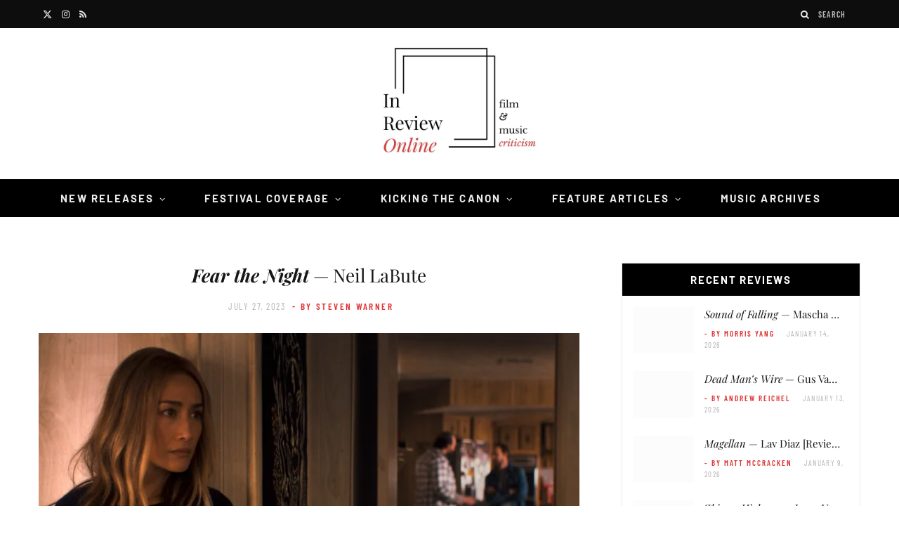

--- FILE ---
content_type: text/html; charset=UTF-8
request_url: https://inreviewonline.com/2023/07/27/fear-the-night/
body_size: 84864
content:

<!DOCTYPE html>
<html lang="en-US">

<head><meta charset="UTF-8" /><script>if(navigator.userAgent.match(/MSIE|Internet Explorer/i)||navigator.userAgent.match(/Trident\/7\..*?rv:11/i)){var href=document.location.href;if(!href.match(/[?&]nowprocket/)){if(href.indexOf("?")==-1){if(href.indexOf("#")==-1){document.location.href=href+"?nowprocket=1"}else{document.location.href=href.replace("#","?nowprocket=1#")}}else{if(href.indexOf("#")==-1){document.location.href=href+"&nowprocket=1"}else{document.location.href=href.replace("#","&nowprocket=1#")}}}}</script><script>(()=>{class RocketLazyLoadScripts{constructor(){this.v="2.0.4",this.userEvents=["keydown","keyup","mousedown","mouseup","mousemove","mouseover","mouseout","touchmove","touchstart","touchend","touchcancel","wheel","click","dblclick","input"],this.attributeEvents=["onblur","onclick","oncontextmenu","ondblclick","onfocus","onmousedown","onmouseenter","onmouseleave","onmousemove","onmouseout","onmouseover","onmouseup","onmousewheel","onscroll","onsubmit"]}async t(){this.i(),this.o(),/iP(ad|hone)/.test(navigator.userAgent)&&this.h(),this.u(),this.l(this),this.m(),this.k(this),this.p(this),this._(),await Promise.all([this.R(),this.L()]),this.lastBreath=Date.now(),this.S(this),this.P(),this.D(),this.O(),this.M(),await this.C(this.delayedScripts.normal),await this.C(this.delayedScripts.defer),await this.C(this.delayedScripts.async),await this.T(),await this.F(),await this.j(),await this.A(),window.dispatchEvent(new Event("rocket-allScriptsLoaded")),this.everythingLoaded=!0,this.lastTouchEnd&&await new Promise(t=>setTimeout(t,500-Date.now()+this.lastTouchEnd)),this.I(),this.H(),this.U(),this.W()}i(){this.CSPIssue=sessionStorage.getItem("rocketCSPIssue"),document.addEventListener("securitypolicyviolation",t=>{this.CSPIssue||"script-src-elem"!==t.violatedDirective||"data"!==t.blockedURI||(this.CSPIssue=!0,sessionStorage.setItem("rocketCSPIssue",!0))},{isRocket:!0})}o(){window.addEventListener("pageshow",t=>{this.persisted=t.persisted,this.realWindowLoadedFired=!0},{isRocket:!0}),window.addEventListener("pagehide",()=>{this.onFirstUserAction=null},{isRocket:!0})}h(){let t;function e(e){t=e}window.addEventListener("touchstart",e,{isRocket:!0}),window.addEventListener("touchend",function i(o){o.changedTouches[0]&&t.changedTouches[0]&&Math.abs(o.changedTouches[0].pageX-t.changedTouches[0].pageX)<10&&Math.abs(o.changedTouches[0].pageY-t.changedTouches[0].pageY)<10&&o.timeStamp-t.timeStamp<200&&(window.removeEventListener("touchstart",e,{isRocket:!0}),window.removeEventListener("touchend",i,{isRocket:!0}),"INPUT"===o.target.tagName&&"text"===o.target.type||(o.target.dispatchEvent(new TouchEvent("touchend",{target:o.target,bubbles:!0})),o.target.dispatchEvent(new MouseEvent("mouseover",{target:o.target,bubbles:!0})),o.target.dispatchEvent(new PointerEvent("click",{target:o.target,bubbles:!0,cancelable:!0,detail:1,clientX:o.changedTouches[0].clientX,clientY:o.changedTouches[0].clientY})),event.preventDefault()))},{isRocket:!0})}q(t){this.userActionTriggered||("mousemove"!==t.type||this.firstMousemoveIgnored?"keyup"===t.type||"mouseover"===t.type||"mouseout"===t.type||(this.userActionTriggered=!0,this.onFirstUserAction&&this.onFirstUserAction()):this.firstMousemoveIgnored=!0),"click"===t.type&&t.preventDefault(),t.stopPropagation(),t.stopImmediatePropagation(),"touchstart"===this.lastEvent&&"touchend"===t.type&&(this.lastTouchEnd=Date.now()),"click"===t.type&&(this.lastTouchEnd=0),this.lastEvent=t.type,t.composedPath&&t.composedPath()[0].getRootNode()instanceof ShadowRoot&&(t.rocketTarget=t.composedPath()[0]),this.savedUserEvents.push(t)}u(){this.savedUserEvents=[],this.userEventHandler=this.q.bind(this),this.userEvents.forEach(t=>window.addEventListener(t,this.userEventHandler,{passive:!1,isRocket:!0})),document.addEventListener("visibilitychange",this.userEventHandler,{isRocket:!0})}U(){this.userEvents.forEach(t=>window.removeEventListener(t,this.userEventHandler,{passive:!1,isRocket:!0})),document.removeEventListener("visibilitychange",this.userEventHandler,{isRocket:!0}),this.savedUserEvents.forEach(t=>{(t.rocketTarget||t.target).dispatchEvent(new window[t.constructor.name](t.type,t))})}m(){const t="return false",e=Array.from(this.attributeEvents,t=>"data-rocket-"+t),i="["+this.attributeEvents.join("],[")+"]",o="[data-rocket-"+this.attributeEvents.join("],[data-rocket-")+"]",s=(e,i,o)=>{o&&o!==t&&(e.setAttribute("data-rocket-"+i,o),e["rocket"+i]=new Function("event",o),e.setAttribute(i,t))};new MutationObserver(t=>{for(const n of t)"attributes"===n.type&&(n.attributeName.startsWith("data-rocket-")||this.everythingLoaded?n.attributeName.startsWith("data-rocket-")&&this.everythingLoaded&&this.N(n.target,n.attributeName.substring(12)):s(n.target,n.attributeName,n.target.getAttribute(n.attributeName))),"childList"===n.type&&n.addedNodes.forEach(t=>{if(t.nodeType===Node.ELEMENT_NODE)if(this.everythingLoaded)for(const i of[t,...t.querySelectorAll(o)])for(const t of i.getAttributeNames())e.includes(t)&&this.N(i,t.substring(12));else for(const e of[t,...t.querySelectorAll(i)])for(const t of e.getAttributeNames())this.attributeEvents.includes(t)&&s(e,t,e.getAttribute(t))})}).observe(document,{subtree:!0,childList:!0,attributeFilter:[...this.attributeEvents,...e]})}I(){this.attributeEvents.forEach(t=>{document.querySelectorAll("[data-rocket-"+t+"]").forEach(e=>{this.N(e,t)})})}N(t,e){const i=t.getAttribute("data-rocket-"+e);i&&(t.setAttribute(e,i),t.removeAttribute("data-rocket-"+e))}k(t){Object.defineProperty(HTMLElement.prototype,"onclick",{get(){return this.rocketonclick||null},set(e){this.rocketonclick=e,this.setAttribute(t.everythingLoaded?"onclick":"data-rocket-onclick","this.rocketonclick(event)")}})}S(t){function e(e,i){let o=e[i];e[i]=null,Object.defineProperty(e,i,{get:()=>o,set(s){t.everythingLoaded?o=s:e["rocket"+i]=o=s}})}e(document,"onreadystatechange"),e(window,"onload"),e(window,"onpageshow");try{Object.defineProperty(document,"readyState",{get:()=>t.rocketReadyState,set(e){t.rocketReadyState=e},configurable:!0}),document.readyState="loading"}catch(t){console.log("WPRocket DJE readyState conflict, bypassing")}}l(t){this.originalAddEventListener=EventTarget.prototype.addEventListener,this.originalRemoveEventListener=EventTarget.prototype.removeEventListener,this.savedEventListeners=[],EventTarget.prototype.addEventListener=function(e,i,o){o&&o.isRocket||!t.B(e,this)&&!t.userEvents.includes(e)||t.B(e,this)&&!t.userActionTriggered||e.startsWith("rocket-")||t.everythingLoaded?t.originalAddEventListener.call(this,e,i,o):(t.savedEventListeners.push({target:this,remove:!1,type:e,func:i,options:o}),"mouseenter"!==e&&"mouseleave"!==e||t.originalAddEventListener.call(this,e,t.savedUserEvents.push,o))},EventTarget.prototype.removeEventListener=function(e,i,o){o&&o.isRocket||!t.B(e,this)&&!t.userEvents.includes(e)||t.B(e,this)&&!t.userActionTriggered||e.startsWith("rocket-")||t.everythingLoaded?t.originalRemoveEventListener.call(this,e,i,o):t.savedEventListeners.push({target:this,remove:!0,type:e,func:i,options:o})}}J(t,e){this.savedEventListeners=this.savedEventListeners.filter(i=>{let o=i.type,s=i.target||window;return e!==o||t!==s||(this.B(o,s)&&(i.type="rocket-"+o),this.$(i),!1)})}H(){EventTarget.prototype.addEventListener=this.originalAddEventListener,EventTarget.prototype.removeEventListener=this.originalRemoveEventListener,this.savedEventListeners.forEach(t=>this.$(t))}$(t){t.remove?this.originalRemoveEventListener.call(t.target,t.type,t.func,t.options):this.originalAddEventListener.call(t.target,t.type,t.func,t.options)}p(t){let e;function i(e){return t.everythingLoaded?e:e.split(" ").map(t=>"load"===t||t.startsWith("load.")?"rocket-jquery-load":t).join(" ")}function o(o){function s(e){const s=o.fn[e];o.fn[e]=o.fn.init.prototype[e]=function(){return this[0]===window&&t.userActionTriggered&&("string"==typeof arguments[0]||arguments[0]instanceof String?arguments[0]=i(arguments[0]):"object"==typeof arguments[0]&&Object.keys(arguments[0]).forEach(t=>{const e=arguments[0][t];delete arguments[0][t],arguments[0][i(t)]=e})),s.apply(this,arguments),this}}if(o&&o.fn&&!t.allJQueries.includes(o)){const e={DOMContentLoaded:[],"rocket-DOMContentLoaded":[]};for(const t in e)document.addEventListener(t,()=>{e[t].forEach(t=>t())},{isRocket:!0});o.fn.ready=o.fn.init.prototype.ready=function(i){function s(){parseInt(o.fn.jquery)>2?setTimeout(()=>i.bind(document)(o)):i.bind(document)(o)}return"function"==typeof i&&(t.realDomReadyFired?!t.userActionTriggered||t.fauxDomReadyFired?s():e["rocket-DOMContentLoaded"].push(s):e.DOMContentLoaded.push(s)),o([])},s("on"),s("one"),s("off"),t.allJQueries.push(o)}e=o}t.allJQueries=[],o(window.jQuery),Object.defineProperty(window,"jQuery",{get:()=>e,set(t){o(t)}})}P(){const t=new Map;document.write=document.writeln=function(e){const i=document.currentScript,o=document.createRange(),s=i.parentElement;let n=t.get(i);void 0===n&&(n=i.nextSibling,t.set(i,n));const c=document.createDocumentFragment();o.setStart(c,0),c.appendChild(o.createContextualFragment(e)),s.insertBefore(c,n)}}async R(){return new Promise(t=>{this.userActionTriggered?t():this.onFirstUserAction=t})}async L(){return new Promise(t=>{document.addEventListener("DOMContentLoaded",()=>{this.realDomReadyFired=!0,t()},{isRocket:!0})})}async j(){return this.realWindowLoadedFired?Promise.resolve():new Promise(t=>{window.addEventListener("load",t,{isRocket:!0})})}M(){this.pendingScripts=[];this.scriptsMutationObserver=new MutationObserver(t=>{for(const e of t)e.addedNodes.forEach(t=>{"SCRIPT"!==t.tagName||t.noModule||t.isWPRocket||this.pendingScripts.push({script:t,promise:new Promise(e=>{const i=()=>{const i=this.pendingScripts.findIndex(e=>e.script===t);i>=0&&this.pendingScripts.splice(i,1),e()};t.addEventListener("load",i,{isRocket:!0}),t.addEventListener("error",i,{isRocket:!0}),setTimeout(i,1e3)})})})}),this.scriptsMutationObserver.observe(document,{childList:!0,subtree:!0})}async F(){await this.X(),this.pendingScripts.length?(await this.pendingScripts[0].promise,await this.F()):this.scriptsMutationObserver.disconnect()}D(){this.delayedScripts={normal:[],async:[],defer:[]},document.querySelectorAll("script[type$=rocketlazyloadscript]").forEach(t=>{t.hasAttribute("data-rocket-src")?t.hasAttribute("async")&&!1!==t.async?this.delayedScripts.async.push(t):t.hasAttribute("defer")&&!1!==t.defer||"module"===t.getAttribute("data-rocket-type")?this.delayedScripts.defer.push(t):this.delayedScripts.normal.push(t):this.delayedScripts.normal.push(t)})}async _(){await this.L();let t=[];document.querySelectorAll("script[type$=rocketlazyloadscript][data-rocket-src]").forEach(e=>{let i=e.getAttribute("data-rocket-src");if(i&&!i.startsWith("data:")){i.startsWith("//")&&(i=location.protocol+i);try{const o=new URL(i).origin;o!==location.origin&&t.push({src:o,crossOrigin:e.crossOrigin||"module"===e.getAttribute("data-rocket-type")})}catch(t){}}}),t=[...new Map(t.map(t=>[JSON.stringify(t),t])).values()],this.Y(t,"preconnect")}async G(t){if(await this.K(),!0!==t.noModule||!("noModule"in HTMLScriptElement.prototype))return new Promise(e=>{let i;function o(){(i||t).setAttribute("data-rocket-status","executed"),e()}try{if(navigator.userAgent.includes("Firefox/")||""===navigator.vendor||this.CSPIssue)i=document.createElement("script"),[...t.attributes].forEach(t=>{let e=t.nodeName;"type"!==e&&("data-rocket-type"===e&&(e="type"),"data-rocket-src"===e&&(e="src"),i.setAttribute(e,t.nodeValue))}),t.text&&(i.text=t.text),t.nonce&&(i.nonce=t.nonce),i.hasAttribute("src")?(i.addEventListener("load",o,{isRocket:!0}),i.addEventListener("error",()=>{i.setAttribute("data-rocket-status","failed-network"),e()},{isRocket:!0}),setTimeout(()=>{i.isConnected||e()},1)):(i.text=t.text,o()),i.isWPRocket=!0,t.parentNode.replaceChild(i,t);else{const i=t.getAttribute("data-rocket-type"),s=t.getAttribute("data-rocket-src");i?(t.type=i,t.removeAttribute("data-rocket-type")):t.removeAttribute("type"),t.addEventListener("load",o,{isRocket:!0}),t.addEventListener("error",i=>{this.CSPIssue&&i.target.src.startsWith("data:")?(console.log("WPRocket: CSP fallback activated"),t.removeAttribute("src"),this.G(t).then(e)):(t.setAttribute("data-rocket-status","failed-network"),e())},{isRocket:!0}),s?(t.fetchPriority="high",t.removeAttribute("data-rocket-src"),t.src=s):t.src="data:text/javascript;base64,"+window.btoa(unescape(encodeURIComponent(t.text)))}}catch(i){t.setAttribute("data-rocket-status","failed-transform"),e()}});t.setAttribute("data-rocket-status","skipped")}async C(t){const e=t.shift();return e?(e.isConnected&&await this.G(e),this.C(t)):Promise.resolve()}O(){this.Y([...this.delayedScripts.normal,...this.delayedScripts.defer,...this.delayedScripts.async],"preload")}Y(t,e){this.trash=this.trash||[];let i=!0;var o=document.createDocumentFragment();t.forEach(t=>{const s=t.getAttribute&&t.getAttribute("data-rocket-src")||t.src;if(s&&!s.startsWith("data:")){const n=document.createElement("link");n.href=s,n.rel=e,"preconnect"!==e&&(n.as="script",n.fetchPriority=i?"high":"low"),t.getAttribute&&"module"===t.getAttribute("data-rocket-type")&&(n.crossOrigin=!0),t.crossOrigin&&(n.crossOrigin=t.crossOrigin),t.integrity&&(n.integrity=t.integrity),t.nonce&&(n.nonce=t.nonce),o.appendChild(n),this.trash.push(n),i=!1}}),document.head.appendChild(o)}W(){this.trash.forEach(t=>t.remove())}async T(){try{document.readyState="interactive"}catch(t){}this.fauxDomReadyFired=!0;try{await this.K(),this.J(document,"readystatechange"),document.dispatchEvent(new Event("rocket-readystatechange")),await this.K(),document.rocketonreadystatechange&&document.rocketonreadystatechange(),await this.K(),this.J(document,"DOMContentLoaded"),document.dispatchEvent(new Event("rocket-DOMContentLoaded")),await this.K(),this.J(window,"DOMContentLoaded"),window.dispatchEvent(new Event("rocket-DOMContentLoaded"))}catch(t){console.error(t)}}async A(){try{document.readyState="complete"}catch(t){}try{await this.K(),this.J(document,"readystatechange"),document.dispatchEvent(new Event("rocket-readystatechange")),await this.K(),document.rocketonreadystatechange&&document.rocketonreadystatechange(),await this.K(),this.J(window,"load"),window.dispatchEvent(new Event("rocket-load")),await this.K(),window.rocketonload&&window.rocketonload(),await this.K(),this.allJQueries.forEach(t=>t(window).trigger("rocket-jquery-load")),await this.K(),this.J(window,"pageshow");const t=new Event("rocket-pageshow");t.persisted=this.persisted,window.dispatchEvent(t),await this.K(),window.rocketonpageshow&&window.rocketonpageshow({persisted:this.persisted})}catch(t){console.error(t)}}async K(){Date.now()-this.lastBreath>45&&(await this.X(),this.lastBreath=Date.now())}async X(){return document.hidden?new Promise(t=>setTimeout(t)):new Promise(t=>requestAnimationFrame(t))}B(t,e){return e===document&&"readystatechange"===t||(e===document&&"DOMContentLoaded"===t||(e===window&&"DOMContentLoaded"===t||(e===window&&"load"===t||e===window&&"pageshow"===t)))}static run(){(new RocketLazyLoadScripts).t()}}RocketLazyLoadScripts.run()})();</script>

	
	<meta http-equiv="x-ua-compatible" content="ie=edge" />
	<meta name="viewport" content="width=device-width, initial-scale=1" />
	<link rel="pingback" href="https://inreviewonline.com/xmlrpc.php" />
	<link rel="profile" href="http://gmpg.org/xfn/11" />
	
	<meta name='robots' content='index, follow, max-image-preview:large, max-snippet:-1, max-video-preview:-1' />

	<!-- This site is optimized with the Yoast SEO plugin v26.8 - https://yoast.com/product/yoast-seo-wordpress/ -->
	<title>Fear the Night — Neil LaBute | In Review Online</title><link rel="preload" as="image" imagesrcset="https://inreviewonline.com/wp-content/uploads/2023/07/Fear-the-Night-Cr-Quiver-Distribution-2.jpg-1024x579.png 1024w, https://inreviewonline.com/wp-content/uploads/2023/07/Fear-the-Night-Cr-Quiver-Distribution-2.jpg-300x170.png 300w, https://inreviewonline.com/wp-content/uploads/2023/07/Fear-the-Night-Cr-Quiver-Distribution-2.jpg-768x434.png 768w, https://inreviewonline.com/wp-content/uploads/2023/07/Fear-the-Night-Cr-Quiver-Distribution-2.jpg.png 1150w" imagesizes="(max-width: 768px) 100vw, 768px" /><link rel="preload" as="font" href="https://inreviewonline.com/wp-content/themes/cheerup/css/icons/fonts/ts-icons.woff2?v1.1" type="font/woff2" crossorigin="anonymous" />
<style id="wpr-usedcss">img:is([sizes=auto i],[sizes^="auto," i]){contain-intrinsic-size:3000px 1500px}.calendar-overlay{position:fixed;top:0;bottom:0;left:0;right:0;background-color:rgba(10,10,10,.7);z-index:100001;overflow:hidden;display:none}.calendar-wrapper{font-family:Roboto;font-size:10px;position:relative;width:170px!important}.calendar-wrapper.picker{position:absolute;left:50%;bottom:24px;min-width:170px;opacity:1;overflow:hidden;border-radius:2px;-o-border-radius:2px;-moz-border-radius:2px;-webkit-border-radius:2px;transform:translateX(-50%) scale(1);-o-transform:translateX(-50%) scale(1);-moz-transform:translateX(-50%) scale(1);-webkit-transform:translateX(-50%) scale(1);box-shadow:0 11px 15px -7px rgba(0,0,0,.2),0 24px 38px 3px rgba(0,0,0,.14),0 9px 46px 8px rgba(0,0,0,.12);-o-box-shadow:0 11px 15px -7px rgba(0,0,0,.2),0 24px 38px 3px rgba(0,0,0,.14),0 9px 46px 8px rgba(0,0,0,.12);-moz-box-shadow:0 11px 15px -7px rgba(0,0,0,.2),0 24px 38px 3px rgba(0,0,0,.14),0 9px 46px 8px rgba(0,0,0,.12);-webkit-box-shadow:0 11px 15px -7px rgba(0,0,0,.2),0 24px 38px 3px rgba(0,0,0,.14),0 9px 46px 8px rgba(0,0,0,.12);transition:transform .25s ease,opacity .25s ease;-o-transition:-o-transform .25s,opacity .25s;-moz-transition:-moz-transform .25s,opacity .25s;-webkit-transition:-webkit-transform .25s,opacity .25s}.calendar-wrapper.picker.load{opacity:0;transform:translateX(-50%) scale(1.05);-o-transform:translateX(-50%) scale(1.05);-moz-transform:translateX(-50%) scale(1.05);-webkit-transform:translateX(-50%) scale(1.05)}.calendar-head-card{font-size:18px;padding:16px}.calendar-head-card .calendar-date-wrapper,.calendar-head-card .calendar-year{color:#dcdcdc;display:block}.calendar-head-card .calendar-date-wrapper{font-size:30px;cursor:pointer}.calendar-head-card .calendar-date-wrapper:hover{color:#fff}.calendar-container{padding:0 2px;user-select:none;-webkit-user-select:none;-ms-user-select:none;-moz-user-select:none}.calendar-top-selector{display:table;width:100%;color:#323232}.calendar-top-selector span{display:table-cell;text-align:center;font-weight:700;cursor:pointer}.calendar-top-selector .calendar-curr-month{padding-bottom:4px}.calendar-next,.calendar-prev{font-family:'Times New Roman';font-size:24px;width:14%;color:#323232}.calendar-grid{position:relative;overflow:hidden;transition:all .25s ease;-o-transition:.25s;-moz-transition:.25s;-webkit-transition:.25s}.calendar-grid .calendar-labels{display:table;width:100%;visibility:visible;opacity:1;transition:opacity .25s ease;-o-transition:opacity .25s;-moz-transition:opacity .25s;-webkit-transition:opacity .25s}.calendar-grid .calendar-labels.invis{visibility:hidden;opacity:0}.calendar-grid .calendar-labels span{display:table-cell;width:14%;text-align:center;color:#323232;font-size:11px;padding:8px 0 4px;vertical-align:middle}.calendar-grid .calendar-date-holder{position:relative;width:165px;height:130px;overflow:hidden}.calendar-date-holder .calendar-dates{position:absolute;display:table;left:0;width:100%;transition:margin-left .3s cubic-bezier(.4, 0, .2, 1),transform .3s ease,opacity .3s ease;-o-transition:margin-left .3s cubic-bezier(.4, 0, .2, 1),transform .3s,opacity .3s;-moz-transition:margin-left .3s cubic-bezier(.4, 0, .2, 1),transform .3s,opacity .3s;-webkit-transition:margin-left .3s cubic-bezier(.4, 0, .2, 1),transform .3s,opacity .3s}.calendar-date-holder .calendar-dates.hasmonths{position:absolute;top:0;left:0;opacity:0;transform:scale(.5);-o-transform:scale(.5);-moz-transform:scale(.5);-webkit-transform:scale(.5)}.calendar-date-holder .calendar-dates.left{margin-left:-260px}.calendar-date-holder .calendar-dates.right{margin-left:260px}.calendar-date-holder .calendar-dates.months{position:relative;opacity:1}.calendar-date-holder .calendar-dates.months.load{position:absolute;top:0;left:0;opacity:0;transform:scale(1.5);-o-transform:scale(1.5);-moz-transform:scale(1.5);-webkit-transform:scale(1.5)}.calendar-date-holder .calendar-dates .cal-row{display:table-row}.calendar-date-holder .calendar-dates .date{display:table-cell;width:14%;text-align:center;color:#323232}.calendar-date-holder .calendar-dates .date a{text-decoration:none;display:block;color:inherit;padding:0;margin:1px;outline:0;border:2px solid transparent;transition:all .3s;-o-transition:.3s;-moz-transition:.3s;-webkit-transition:.3s}.calendar-date-holder .calendar-dates .date.disabled a{cursor:not-allowed;color:#c8c8c8}.calendar-date-holder .calendar-dates .date:not(.disabled):not(.selected) a:hover{border-color:#646464}.calendar-date-holder .calendar-dates .date:not(.disabled):not(.selected) a:active{border-color:#323232}.calendar-date-holder .calendar-dates .date.current a{color:#fff;font-weight:700}.calendar-date-holder .calendar-dates .date.pm,.calendar-dates .date.nm{color:#969696}.calendar-date-holder .calendar-dates .date.selected a{color:#000}.calendar-date-holder .calendar-dates .date.month a{display:block;padding:24px 0}.calendar-wrapper[data-theme=blue] .calendar-head-card{background-color:#1565c0}.calendar-wrapper[data-theme=blue] .calendar-date-holder .calendar-dates .date.current a{color:#1976d2}.calendar-wrapper[data-theme=blue] .calendar-date-holder .calendar-dates .date.selected a{border-color:#1976d2}.calendar-wrapper[data-theme=blue] .calendar-date-holder .calendar-dates .date.selected a:hover{border-color:#0d47a1}.calendar-wrapper[data-theme=blue] .calendar-date-holder .calendar-dates .date.selected.current a{color:#1976d2}.calendar-wrapper[data-theme=red] .calendar-head-card{background-color:#c62828}.calendar-wrapper[data-theme=red] .calendar-date-holder .calendar-dates .date.current a{color:#d32f2f}.calendar-wrapper[data-theme=red] .calendar-date-holder .calendar-dates .date.selected a{border-color:#d32f2f}.calendar-wrapper[data-theme=red] .calendar-date-holder .calendar-dates .date.selected a:hover{border-color:#b71c1c}.calendar-wrapper[data-theme=red] .calendar-date-holder .calendar-dates .date.selected.current a{color:#d32f2f}.calendar-wrapper[data-theme=purple] .calendar-head-card{background-color:#6a1b9a}.calendar-wrapper[data-theme=purple] .calendar-date-holder .calendar-dates .date.current a{color:#7b1fa2}.calendar-wrapper[data-theme=purple] .calendar-date-holder .calendar-dates .date.selected a{border-color:#7b1fa2}.calendar-wrapper[data-theme=purple] .calendar-date-holder .calendar-dates .date.selected a:hover{border-color:#4a148c}.calendar-wrapper[data-theme=purple] .calendar-date-holder .calendar-dates .date.selected.current a{color:#7b1fa2}.calendar-wrapper[data-theme=indigo] .calendar-head-card{background-color:#283593}.calendar-wrapper[data-theme=indigo] .calendar-date-holder .calendar-dates .date.current a{color:#303f9f}.calendar-wrapper[data-theme=indigo] .calendar-date-holder .calendar-dates .date.selected a{border-color:#303f9f}.calendar-wrapper[data-theme=indigo] .calendar-date-holder .calendar-dates .date.selected a:hover{border-color:#1a237e}.calendar-wrapper[data-theme=indigo] .calendar-date-holder .calendar-dates .date.selected.current a{color:#303f9f}.calendar-wrapper[data-theme=teal] .calendar-head-card{background-color:#00695c}.calendar-wrapper[data-theme=teal] .calendar-date-holder .calendar-dates .date.current a{color:#00796b}.calendar-wrapper[data-theme=teal] .calendar-date-holder .calendar-dates .date.selected a{border-color:#00796b}.calendar-wrapper[data-theme=teal] .calendar-date-holder .calendar-dates .date.selected a:hover{border-color:#004d40}.calendar-wrapper[data-theme=teal] .calendar-date-holder .calendar-dates .date.selected.current a{color:#00796b}.calendar-wrapper[data-theme=green] .calendar-head-card{background-color:#2e7d32}.calendar-wrapper[data-theme=green] .calendar-date-holder .calendar-dates .date.current a{color:#388e3c}.calendar-wrapper[data-theme=green] .calendar-date-holder .calendar-dates .date.selected a{border-color:#388e3c}.calendar-wrapper[data-theme=green] .calendar-date-holder .calendar-dates .date.selected a:hover{border-color:#1b5e20}.calendar-wrapper[data-theme=green] .calendar-date-holder .calendar-dates .date.selected.current a{color:#388e3c}body[datepicker-display=on]{overflow:hidden}@media (max-width:350px){.calendar-wrapper{max-width:100%}}.lbg_evento_months_area{position:relative;width:170px;min-height:430px;float:left}.lbg_evento_months_area *{box-sizing:content-box!important}.lbg_calendar{position:relative}.lbg_filter_icon{position:absolute;top:15px;left:10px;background-image:var(--wpr-bg-30a71575-e2e8-44be-b86c-f1dcdea4b25e);width:29px;height:29px;cursor:pointer;overflow:hidden}.lbg_search_term{display:none;position:absolute;z-index:9;left:10px;top:60px;background-color:#fff;border:1px solid #333;border-collapse:collapse;color:#000;font:11px Arial,Helvetica,sans-serif;height:10px;margin:0;padding:5px;-webkit-box-sizing:content-box;-moz-box-sizing:content-box;box-sizing:content-box}.lbg_evento_days_area{height:auto;float:left;border-bottom-width:1px;border-bottom-style:solid;border-bottom-color:transparent}.lbg_evento_days_area *{box-sizing:content-box!important}.lbg_xeventslist{display:none}.event_cancelled_text{position:absolute;background-color:rgba(118,118,118,.75);color:#fff;font-family:'Fjalla One',sans-serif;font-size:13px;letter-spacing:.03em;font-weight:400;top:0;right:0;width:auto;height:auto;padding:5px;opacity:1;min-width:54px;text-align:center}.event_booknow_text{position:absolute;font-family:'Fjalla One',sans-serif;font-size:13px;letter-spacing:.03em;font-weight:400;top:0;right:0;width:auto;height:auto;padding:5px;opacity:.8;min-width:54px;text-align:center}.event_booknow_text a{text-decoration:none!important;opacity:.85}.event_booknow_text a:hover{opacity:1;text-shadow:0 0 2px rgba(0,0,0,.4)}.event_ended_text{position:absolute;background-color:rgba(118,118,118,.75);color:#fff;font-family:'Fjalla One',sans-serif;font-size:13px;letter-spacing:.03em;font-weight:400;top:0;right:0;width:auto;height:auto;padding:5px;opacity:1;min-width:54px;text-align:center}.lbg_calendar .calendar-head-card{height:0;padding:0;margin:0;display:none}.lbg_calendar .calendar-curr-month{font-family:'Fjalla One',sans-serif;font-size:35px;letter-spacing:1px;text-transform:uppercase;padding-bottom:0!important;padding-left:5px;left:0;width:auto;position:absolute;font-weight:400;line-height:normal!important}.lbg_calendar .lbg_evento_calendar-hr{border-color:#fff000;border-collapse:collapse;margin:5px auto 1px!important;padding:0;width:90%;line-height:normal!important}.lbg_calendar .lbg_evento_calendar-curr-year{font-family:'Fjalla One',sans-serif;font-size:80px;text-align:center;left:0;padding-left:0;width:100%;font-weight:400;line-height:normal!important}.lbg_calendar .calendar-next{width:38px;height:38px;position:absolute;right:7px;font-size:45px;margin-top:-5px;padding:0;line-height:0!important}.lbg_calendar .calendar-prev{width:38px;height:38px;position:absolute;right:48px;font-size:45px;margin-top:-5px;padding:0;line-height:0!important}.lbg_calendar .calendar-dates .date.month a{padding:10px 0!important}.lbg_calendar .calendar-dates .date a{margin-top:0!important;margin-bottom:0!important;margin-left:1px!important;margin-right:1px!important;padding:0!important;line-height:1.6!important}.lbg_evento_months_area_topVersion{float:none;min-height:58px;overflow:visible}.lbg_evento_months_area_topVersion_460{float:none;min-height:116px;overflow:visible}.lbg_evento_months_area_topVersion_285{float:none;min-height:100px;overflow:visible;xtop:0px!important}.lbg_filter_icon_topVersion{right:103px;left:auto}.lbg_search_term_topVersion{right:7px;left:auto}.lbg_calendar .calendar-curr-month_topVersion{font-size:42px;top:-53px!important;left:0;padding-left:125px;text-align:left;overflow:hidden;width:auto}.lbg_calendar .calendar-curr-month_topVersion_285{font-size:22px;padding-left:88px;top:-38px!important}.lbg_calendar .calendar-curr-month_topVersion_285 .lbg_evento_calendar-curr-year_topVersion{font-size:22px}.lbg_calendar .calendar-curr-month_topVersion_285 .lbg_evento_calendar-hr_topVersion{left:70px}.lbg_calendar .lbg_evento_calendar-hr_topVersion{width:0;height:40px;position:absolute;left:109px;top:0;margin:4px 0 0}.lbg_calendar .lbg_evento_calendar-curr-year_topVersion{position:absolute;width:auto;font-size:42px;top:0;left:11px}.lbg_calendar .calendar-next_topVersion{right:10px;z-index:9}.lbg_calendar .calendar-prev_topVersion{right:51px;z-index:9}.calendar-grid_topVersion{display:none}.calendar-wrapper_topVersion{width:100%!important}@media only screen and (max-width:310px){body{background-color:#add8e6}}img.emoji{display:inline!important;border:none!important;box-shadow:none!important;height:1em!important;width:1em!important;margin:0 .07em!important;vertical-align:-.1em!important;background:0 0!important;padding:0!important}:where(.wp-block-button__link){border-radius:9999px;box-shadow:none;padding:calc(.667em + 2px) calc(1.333em + 2px);text-decoration:none}:root :where(.wp-block-button .wp-block-button__link.is-style-outline),:root :where(.wp-block-button.is-style-outline>.wp-block-button__link){border:2px solid;padding:.667em 1.333em}:root :where(.wp-block-button .wp-block-button__link.is-style-outline:not(.has-text-color)),:root :where(.wp-block-button.is-style-outline>.wp-block-button__link:not(.has-text-color)){color:currentColor}:root :where(.wp-block-button .wp-block-button__link.is-style-outline:not(.has-background)),:root :where(.wp-block-button.is-style-outline>.wp-block-button__link:not(.has-background)){background-color:initial;background-image:none}:where(.wp-block-calendar table:not(.has-background) th){background:#ddd}:where(.wp-block-columns){margin-bottom:1.75em}:where(.wp-block-columns.has-background){padding:1.25em 2.375em}:where(.wp-block-post-comments input[type=submit]){border:none}:where(.wp-block-cover-image:not(.has-text-color)),:where(.wp-block-cover:not(.has-text-color)){color:#fff}:where(.wp-block-cover-image.is-light:not(.has-text-color)),:where(.wp-block-cover.is-light:not(.has-text-color)){color:#000}:root :where(.wp-block-cover h1:not(.has-text-color)),:root :where(.wp-block-cover h2:not(.has-text-color)),:root :where(.wp-block-cover h3:not(.has-text-color)),:root :where(.wp-block-cover h4:not(.has-text-color)),:root :where(.wp-block-cover h5:not(.has-text-color)),:root :where(.wp-block-cover h6:not(.has-text-color)),:root :where(.wp-block-cover p:not(.has-text-color)){color:inherit}:where(.wp-block-file){margin-bottom:1.5em}:where(.wp-block-file__button){border-radius:2em;display:inline-block;padding:.5em 1em}:where(.wp-block-file__button):is(a):active,:where(.wp-block-file__button):is(a):focus,:where(.wp-block-file__button):is(a):hover,:where(.wp-block-file__button):is(a):visited{box-shadow:none;color:#fff;opacity:.85;text-decoration:none}.wp-block-gallery:not(.has-nested-images){display:flex;flex-wrap:wrap;list-style-type:none;margin:0;padding:0}.wp-block-gallery:not(.has-nested-images) figcaption{flex-grow:1}:where(.wp-block-group.wp-block-group-is-layout-constrained){position:relative}:root :where(.wp-block-image.is-style-rounded img,.wp-block-image .is-style-rounded img){border-radius:9999px}:where(.wp-block-latest-comments:not([style*=line-height] .wp-block-latest-comments__comment)){line-height:1.1}:where(.wp-block-latest-comments:not([style*=line-height] .wp-block-latest-comments__comment-excerpt p)){line-height:1.8}:root :where(.wp-block-latest-posts.is-grid){padding:0}:root :where(.wp-block-latest-posts.wp-block-latest-posts__list){padding-left:0}ol,ul{box-sizing:border-box}:root :where(.wp-block-list.has-background){padding:1.25em 2.375em}:where(.wp-block-navigation.has-background .wp-block-navigation-item a:not(.wp-element-button)),:where(.wp-block-navigation.has-background .wp-block-navigation-submenu a:not(.wp-element-button)){padding:.5em 1em}:where(.wp-block-navigation .wp-block-navigation__submenu-container .wp-block-navigation-item a:not(.wp-element-button)),:where(.wp-block-navigation .wp-block-navigation__submenu-container .wp-block-navigation-submenu a:not(.wp-element-button)),:where(.wp-block-navigation .wp-block-navigation__submenu-container .wp-block-navigation-submenu button.wp-block-navigation-item__content),:where(.wp-block-navigation .wp-block-navigation__submenu-container .wp-block-pages-list__item button.wp-block-navigation-item__content){padding:.5em 1em}:root :where(p.has-background){padding:1.25em 2.375em}:where(p.has-text-color:not(.has-link-color)) a{color:inherit}:where(.wp-block-post-comments-form) input:not([type=submit]),:where(.wp-block-post-comments-form) textarea{border:1px solid #949494;font-family:inherit;font-size:1em}:where(.wp-block-post-comments-form) input:where(:not([type=submit]):not([type=checkbox])),:where(.wp-block-post-comments-form) textarea{padding:calc(.667em + 2px)}:where(.wp-block-post-excerpt){box-sizing:border-box;margin-bottom:var(--wp--style--block-gap);margin-top:var(--wp--style--block-gap)}:where(.wp-block-preformatted.has-background){padding:1.25em 2.375em}:where(.wp-block-search__button){border:1px solid #ccc;padding:6px 10px}:where(.wp-block-search__input){font-family:inherit;font-size:inherit;font-style:inherit;font-weight:inherit;letter-spacing:inherit;line-height:inherit;text-transform:inherit}:where(.wp-block-search__button-inside .wp-block-search__inside-wrapper){border:1px solid #949494;box-sizing:border-box;padding:4px}:where(.wp-block-search__button-inside .wp-block-search__inside-wrapper) .wp-block-search__input{border:none;border-radius:0;padding:0 4px}:where(.wp-block-search__button-inside .wp-block-search__inside-wrapper) .wp-block-search__input:focus{outline:0}:where(.wp-block-search__button-inside .wp-block-search__inside-wrapper) :where(.wp-block-search__button){padding:4px 8px}:root :where(.wp-block-separator.is-style-dots){height:auto;line-height:1;text-align:center}:root :where(.wp-block-separator.is-style-dots):before{color:currentColor;content:"···";font-family:serif;font-size:1.5em;letter-spacing:2em;padding-left:2em}:root :where(.wp-block-site-logo.is-style-rounded){border-radius:9999px}:where(.wp-block-social-links:not(.is-style-logos-only)) .wp-social-link{background-color:#f0f0f0;color:#444}:where(.wp-block-social-links:not(.is-style-logos-only)) .wp-social-link-amazon{background-color:#f90;color:#fff}:where(.wp-block-social-links:not(.is-style-logos-only)) .wp-social-link-bandcamp{background-color:#1ea0c3;color:#fff}:where(.wp-block-social-links:not(.is-style-logos-only)) .wp-social-link-behance{background-color:#0757fe;color:#fff}:where(.wp-block-social-links:not(.is-style-logos-only)) .wp-social-link-bluesky{background-color:#0a7aff;color:#fff}:where(.wp-block-social-links:not(.is-style-logos-only)) .wp-social-link-codepen{background-color:#1e1f26;color:#fff}:where(.wp-block-social-links:not(.is-style-logos-only)) .wp-social-link-deviantart{background-color:#02e49b;color:#fff}:where(.wp-block-social-links:not(.is-style-logos-only)) .wp-social-link-discord{background-color:#5865f2;color:#fff}:where(.wp-block-social-links:not(.is-style-logos-only)) .wp-social-link-dribbble{background-color:#e94c89;color:#fff}:where(.wp-block-social-links:not(.is-style-logos-only)) .wp-social-link-dropbox{background-color:#4280ff;color:#fff}:where(.wp-block-social-links:not(.is-style-logos-only)) .wp-social-link-etsy{background-color:#f45800;color:#fff}:where(.wp-block-social-links:not(.is-style-logos-only)) .wp-social-link-facebook{background-color:#0866ff;color:#fff}:where(.wp-block-social-links:not(.is-style-logos-only)) .wp-social-link-fivehundredpx{background-color:#000;color:#fff}:where(.wp-block-social-links:not(.is-style-logos-only)) .wp-social-link-flickr{background-color:#0461dd;color:#fff}:where(.wp-block-social-links:not(.is-style-logos-only)) .wp-social-link-foursquare{background-color:#e65678;color:#fff}:where(.wp-block-social-links:not(.is-style-logos-only)) .wp-social-link-github{background-color:#24292d;color:#fff}:where(.wp-block-social-links:not(.is-style-logos-only)) .wp-social-link-goodreads{background-color:#eceadd;color:#382110}:where(.wp-block-social-links:not(.is-style-logos-only)) .wp-social-link-google{background-color:#ea4434;color:#fff}:where(.wp-block-social-links:not(.is-style-logos-only)) .wp-social-link-gravatar{background-color:#1d4fc4;color:#fff}:where(.wp-block-social-links:not(.is-style-logos-only)) .wp-social-link-instagram{background-color:#f00075;color:#fff}:where(.wp-block-social-links:not(.is-style-logos-only)) .wp-social-link-lastfm{background-color:#e21b24;color:#fff}:where(.wp-block-social-links:not(.is-style-logos-only)) .wp-social-link-linkedin{background-color:#0d66c2;color:#fff}:where(.wp-block-social-links:not(.is-style-logos-only)) .wp-social-link-mastodon{background-color:#3288d4;color:#fff}:where(.wp-block-social-links:not(.is-style-logos-only)) .wp-social-link-medium{background-color:#000;color:#fff}:where(.wp-block-social-links:not(.is-style-logos-only)) .wp-social-link-meetup{background-color:#f6405f;color:#fff}:where(.wp-block-social-links:not(.is-style-logos-only)) .wp-social-link-patreon{background-color:#000;color:#fff}:where(.wp-block-social-links:not(.is-style-logos-only)) .wp-social-link-pinterest{background-color:#e60122;color:#fff}:where(.wp-block-social-links:not(.is-style-logos-only)) .wp-social-link-pocket{background-color:#ef4155;color:#fff}:where(.wp-block-social-links:not(.is-style-logos-only)) .wp-social-link-reddit{background-color:#ff4500;color:#fff}:where(.wp-block-social-links:not(.is-style-logos-only)) .wp-social-link-skype{background-color:#0478d7;color:#fff}:where(.wp-block-social-links:not(.is-style-logos-only)) .wp-social-link-snapchat{background-color:#fefc00;color:#fff;stroke:#000}:where(.wp-block-social-links:not(.is-style-logos-only)) .wp-social-link-soundcloud{background-color:#ff5600;color:#fff}:where(.wp-block-social-links:not(.is-style-logos-only)) .wp-social-link-spotify{background-color:#1bd760;color:#fff}:where(.wp-block-social-links:not(.is-style-logos-only)) .wp-social-link-telegram{background-color:#2aabee;color:#fff}:where(.wp-block-social-links:not(.is-style-logos-only)) .wp-social-link-threads{background-color:#000;color:#fff}:where(.wp-block-social-links:not(.is-style-logos-only)) .wp-social-link-tiktok{background-color:#000;color:#fff}:where(.wp-block-social-links:not(.is-style-logos-only)) .wp-social-link-tumblr{background-color:#011835;color:#fff}:where(.wp-block-social-links:not(.is-style-logos-only)) .wp-social-link-twitch{background-color:#6440a4;color:#fff}:where(.wp-block-social-links:not(.is-style-logos-only)) .wp-social-link-twitter{background-color:#1da1f2;color:#fff}:where(.wp-block-social-links:not(.is-style-logos-only)) .wp-social-link-vimeo{background-color:#1eb7ea;color:#fff}:where(.wp-block-social-links:not(.is-style-logos-only)) .wp-social-link-vk{background-color:#4680c2;color:#fff}:where(.wp-block-social-links:not(.is-style-logos-only)) .wp-social-link-wordpress{background-color:#3499cd;color:#fff}:where(.wp-block-social-links:not(.is-style-logos-only)) .wp-social-link-whatsapp{background-color:#25d366;color:#fff}:where(.wp-block-social-links:not(.is-style-logos-only)) .wp-social-link-x{background-color:#000;color:#fff}:where(.wp-block-social-links:not(.is-style-logos-only)) .wp-social-link-yelp{background-color:#d32422;color:#fff}:where(.wp-block-social-links:not(.is-style-logos-only)) .wp-social-link-youtube{background-color:red;color:#fff}:where(.wp-block-social-links.is-style-logos-only) .wp-social-link{background:0 0}:where(.wp-block-social-links.is-style-logos-only) .wp-social-link svg{height:1.25em;width:1.25em}:where(.wp-block-social-links.is-style-logos-only) .wp-social-link-amazon{color:#f90}:where(.wp-block-social-links.is-style-logos-only) .wp-social-link-bandcamp{color:#1ea0c3}:where(.wp-block-social-links.is-style-logos-only) .wp-social-link-behance{color:#0757fe}:where(.wp-block-social-links.is-style-logos-only) .wp-social-link-bluesky{color:#0a7aff}:where(.wp-block-social-links.is-style-logos-only) .wp-social-link-codepen{color:#1e1f26}:where(.wp-block-social-links.is-style-logos-only) .wp-social-link-deviantart{color:#02e49b}:where(.wp-block-social-links.is-style-logos-only) .wp-social-link-discord{color:#5865f2}:where(.wp-block-social-links.is-style-logos-only) .wp-social-link-dribbble{color:#e94c89}:where(.wp-block-social-links.is-style-logos-only) .wp-social-link-dropbox{color:#4280ff}:where(.wp-block-social-links.is-style-logos-only) .wp-social-link-etsy{color:#f45800}:where(.wp-block-social-links.is-style-logos-only) .wp-social-link-facebook{color:#0866ff}:where(.wp-block-social-links.is-style-logos-only) .wp-social-link-fivehundredpx{color:#000}:where(.wp-block-social-links.is-style-logos-only) .wp-social-link-flickr{color:#0461dd}:where(.wp-block-social-links.is-style-logos-only) .wp-social-link-foursquare{color:#e65678}:where(.wp-block-social-links.is-style-logos-only) .wp-social-link-github{color:#24292d}:where(.wp-block-social-links.is-style-logos-only) .wp-social-link-goodreads{color:#382110}:where(.wp-block-social-links.is-style-logos-only) .wp-social-link-google{color:#ea4434}:where(.wp-block-social-links.is-style-logos-only) .wp-social-link-gravatar{color:#1d4fc4}:where(.wp-block-social-links.is-style-logos-only) .wp-social-link-instagram{color:#f00075}:where(.wp-block-social-links.is-style-logos-only) .wp-social-link-lastfm{color:#e21b24}:where(.wp-block-social-links.is-style-logos-only) .wp-social-link-linkedin{color:#0d66c2}:where(.wp-block-social-links.is-style-logos-only) .wp-social-link-mastodon{color:#3288d4}:where(.wp-block-social-links.is-style-logos-only) .wp-social-link-medium{color:#000}:where(.wp-block-social-links.is-style-logos-only) .wp-social-link-meetup{color:#f6405f}:where(.wp-block-social-links.is-style-logos-only) .wp-social-link-patreon{color:#000}:where(.wp-block-social-links.is-style-logos-only) .wp-social-link-pinterest{color:#e60122}:where(.wp-block-social-links.is-style-logos-only) .wp-social-link-pocket{color:#ef4155}:where(.wp-block-social-links.is-style-logos-only) .wp-social-link-reddit{color:#ff4500}:where(.wp-block-social-links.is-style-logos-only) .wp-social-link-skype{color:#0478d7}:where(.wp-block-social-links.is-style-logos-only) .wp-social-link-snapchat{color:#fff;stroke:#000}:where(.wp-block-social-links.is-style-logos-only) .wp-social-link-soundcloud{color:#ff5600}:where(.wp-block-social-links.is-style-logos-only) .wp-social-link-spotify{color:#1bd760}:where(.wp-block-social-links.is-style-logos-only) .wp-social-link-telegram{color:#2aabee}:where(.wp-block-social-links.is-style-logos-only) .wp-social-link-threads{color:#000}:where(.wp-block-social-links.is-style-logos-only) .wp-social-link-tiktok{color:#000}:where(.wp-block-social-links.is-style-logos-only) .wp-social-link-tumblr{color:#011835}:where(.wp-block-social-links.is-style-logos-only) .wp-social-link-twitch{color:#6440a4}:where(.wp-block-social-links.is-style-logos-only) .wp-social-link-twitter{color:#1da1f2}:where(.wp-block-social-links.is-style-logos-only) .wp-social-link-vimeo{color:#1eb7ea}:where(.wp-block-social-links.is-style-logos-only) .wp-social-link-vk{color:#4680c2}:where(.wp-block-social-links.is-style-logos-only) .wp-social-link-whatsapp{color:#25d366}:where(.wp-block-social-links.is-style-logos-only) .wp-social-link-wordpress{color:#3499cd}:where(.wp-block-social-links.is-style-logos-only) .wp-social-link-x{color:#000}:where(.wp-block-social-links.is-style-logos-only) .wp-social-link-yelp{color:#d32422}:where(.wp-block-social-links.is-style-logos-only) .wp-social-link-youtube{color:red}:root :where(.wp-block-social-links .wp-social-link a){padding:.25em}:root :where(.wp-block-social-links.is-style-logos-only .wp-social-link a){padding:0}:root :where(.wp-block-social-links.is-style-pill-shape .wp-social-link a){padding-left:.6666666667em;padding-right:.6666666667em}:root :where(.wp-block-tag-cloud.is-style-outline){display:flex;flex-wrap:wrap;gap:1ch}:root :where(.wp-block-tag-cloud.is-style-outline a){border:1px solid;font-size:unset!important;margin-right:0;padding:1ch 2ch;text-decoration:none!important}:root :where(.wp-block-table-of-contents){box-sizing:border-box}:where(.wp-block-term-description){box-sizing:border-box;margin-bottom:var(--wp--style--block-gap);margin-top:var(--wp--style--block-gap)}:where(pre.wp-block-verse){font-family:inherit}.entry-content{counter-reset:footnotes}:root{--wp--preset--font-size--normal:16px;--wp--preset--font-size--huge:42px}html :where(.has-border-color){border-style:solid}html :where([style*=border-top-color]){border-top-style:solid}html :where([style*=border-right-color]){border-right-style:solid}html :where([style*=border-bottom-color]){border-bottom-style:solid}html :where([style*=border-left-color]){border-left-style:solid}html :where([style*=border-width]){border-style:solid}html :where([style*=border-top-width]){border-top-style:solid}html :where([style*=border-right-width]){border-right-style:solid}html :where([style*=border-bottom-width]){border-bottom-style:solid}html :where([style*=border-left-width]){border-left-style:solid}html :where(img[class*=wp-image-]){height:auto;max-width:100%}:where(figure){margin:0 0 1em}html :where(.is-position-sticky){--wp-admin--admin-bar--position-offset:var(--wp-admin--admin-bar--height,0px)}@media screen and (max-width:600px){html :where(.is-position-sticky){--wp-admin--admin-bar--position-offset:0px}}:root{--fa-font-solid:normal 900 1em/1 "Font Awesome 6 Free";--fa-font-regular:normal 400 1em/1 "Font Awesome 6 Free";--fa-font-light:normal 300 1em/1 "Font Awesome 6 Pro";--fa-font-thin:normal 100 1em/1 "Font Awesome 6 Pro";--fa-font-duotone:normal 900 1em/1 "Font Awesome 6 Duotone";--fa-font-duotone-regular:normal 400 1em/1 "Font Awesome 6 Duotone";--fa-font-duotone-light:normal 300 1em/1 "Font Awesome 6 Duotone";--fa-font-duotone-thin:normal 100 1em/1 "Font Awesome 6 Duotone";--fa-font-brands:normal 400 1em/1 "Font Awesome 6 Brands";--fa-font-sharp-solid:normal 900 1em/1 "Font Awesome 6 Sharp";--fa-font-sharp-regular:normal 400 1em/1 "Font Awesome 6 Sharp";--fa-font-sharp-light:normal 300 1em/1 "Font Awesome 6 Sharp";--fa-font-sharp-thin:normal 100 1em/1 "Font Awesome 6 Sharp";--fa-font-sharp-duotone-solid:normal 900 1em/1 "Font Awesome 6 Sharp Duotone";--fa-font-sharp-duotone-regular:normal 400 1em/1 "Font Awesome 6 Sharp Duotone";--fa-font-sharp-duotone-light:normal 300 1em/1 "Font Awesome 6 Sharp Duotone";--fa-font-sharp-duotone-thin:normal 100 1em/1 "Font Awesome 6 Sharp Duotone"}:root{--wp--preset--aspect-ratio--square:1;--wp--preset--aspect-ratio--4-3:4/3;--wp--preset--aspect-ratio--3-4:3/4;--wp--preset--aspect-ratio--3-2:3/2;--wp--preset--aspect-ratio--2-3:2/3;--wp--preset--aspect-ratio--16-9:16/9;--wp--preset--aspect-ratio--9-16:9/16;--wp--preset--color--black:#000000;--wp--preset--color--cyan-bluish-gray:#abb8c3;--wp--preset--color--white:#ffffff;--wp--preset--color--pale-pink:#f78da7;--wp--preset--color--vivid-red:#cf2e2e;--wp--preset--color--luminous-vivid-orange:#ff6900;--wp--preset--color--luminous-vivid-amber:#fcb900;--wp--preset--color--light-green-cyan:#7bdcb5;--wp--preset--color--vivid-green-cyan:#00d084;--wp--preset--color--pale-cyan-blue:#8ed1fc;--wp--preset--color--vivid-cyan-blue:#0693e3;--wp--preset--color--vivid-purple:#9b51e0;--wp--preset--gradient--vivid-cyan-blue-to-vivid-purple:linear-gradient(135deg,rgba(6, 147, 227, 1) 0%,rgb(155, 81, 224) 100%);--wp--preset--gradient--light-green-cyan-to-vivid-green-cyan:linear-gradient(135deg,rgb(122, 220, 180) 0%,rgb(0, 208, 130) 100%);--wp--preset--gradient--luminous-vivid-amber-to-luminous-vivid-orange:linear-gradient(135deg,rgba(252, 185, 0, 1) 0%,rgba(255, 105, 0, 1) 100%);--wp--preset--gradient--luminous-vivid-orange-to-vivid-red:linear-gradient(135deg,rgba(255, 105, 0, 1) 0%,rgb(207, 46, 46) 100%);--wp--preset--gradient--very-light-gray-to-cyan-bluish-gray:linear-gradient(135deg,rgb(238, 238, 238) 0%,rgb(169, 184, 195) 100%);--wp--preset--gradient--cool-to-warm-spectrum:linear-gradient(135deg,rgb(74, 234, 220) 0%,rgb(151, 120, 209) 20%,rgb(207, 42, 186) 40%,rgb(238, 44, 130) 60%,rgb(251, 105, 98) 80%,rgb(254, 248, 76) 100%);--wp--preset--gradient--blush-light-purple:linear-gradient(135deg,rgb(255, 206, 236) 0%,rgb(152, 150, 240) 100%);--wp--preset--gradient--blush-bordeaux:linear-gradient(135deg,rgb(254, 205, 165) 0%,rgb(254, 45, 45) 50%,rgb(107, 0, 62) 100%);--wp--preset--gradient--luminous-dusk:linear-gradient(135deg,rgb(255, 203, 112) 0%,rgb(199, 81, 192) 50%,rgb(65, 88, 208) 100%);--wp--preset--gradient--pale-ocean:linear-gradient(135deg,rgb(255, 245, 203) 0%,rgb(182, 227, 212) 50%,rgb(51, 167, 181) 100%);--wp--preset--gradient--electric-grass:linear-gradient(135deg,rgb(202, 248, 128) 0%,rgb(113, 206, 126) 100%);--wp--preset--gradient--midnight:linear-gradient(135deg,rgb(2, 3, 129) 0%,rgb(40, 116, 252) 100%);--wp--preset--font-size--small:13px;--wp--preset--font-size--medium:20px;--wp--preset--font-size--large:36px;--wp--preset--font-size--x-large:42px;--wp--preset--spacing--20:0.44rem;--wp--preset--spacing--30:0.67rem;--wp--preset--spacing--40:1rem;--wp--preset--spacing--50:1.5rem;--wp--preset--spacing--60:2.25rem;--wp--preset--spacing--70:3.38rem;--wp--preset--spacing--80:5.06rem;--wp--preset--shadow--natural:6px 6px 9px rgba(0, 0, 0, .2);--wp--preset--shadow--deep:12px 12px 50px rgba(0, 0, 0, .4);--wp--preset--shadow--sharp:6px 6px 0px rgba(0, 0, 0, .2);--wp--preset--shadow--outlined:6px 6px 0px -3px rgba(255, 255, 255, 1),6px 6px rgba(0, 0, 0, 1);--wp--preset--shadow--crisp:6px 6px 0px rgba(0, 0, 0, 1)}:where(.is-layout-flex){gap:.5em}:where(.is-layout-grid){gap:.5em}:where(.wp-block-post-template.is-layout-flex){gap:1.25em}:where(.wp-block-post-template.is-layout-grid){gap:1.25em}:where(.wp-block-columns.is-layout-flex){gap:2em}:where(.wp-block-columns.is-layout-grid){gap:2em}:root :where(.wp-block-pullquote){font-size:1.5em;line-height:1.6}.awsm-grid-wrapper,.awsm-grid-wrapper *,.awsm-grid-wrapper::after,.awsm-grid-wrapper::before{-moz-box-sizing:border-box;-webkit-box-sizing:border-box;box-sizing:border-box}.awsm-grid-wrapper figcaption,.awsm-grid-wrapper figure{display:block}.awsm-grid-wrapper figure{margin:0;-webkit-margin-before:0;-webkit-margin-after:0;-webkit-margin-start:0;-webkit-margin-end:0}html.awsm-popup-on{height:100%;overflow:hidden}.awsm-team-link-control{cursor:pointer}.awsm-grid-wrapper .awsm-team-link-control,.awsm-grid-wrapper a{color:#aaa;text-decoration:none}.awsm-grid-wrapper .awsm-grid-control:active,.awsm-grid-wrapper .awsm-team-link-control:hover,.awsm-grid-wrapper a:active,.awsm-grid-wrapper a:hover{color:#333}.awsm-grid-wrapper .awsm-grid{list-style:none;padding:30px 0;margin:0 -15px}.awsm-grid-wrapper .awsm-grid.drawer-style{margin:0}.awsm-grid-wrapper .awsm-grid>.awsm-grid-card{width:25%;padding:0 15px;margin:0 0 30px;clear:none}figure{overflow:hidden}.awsm-grid-wrapper .awsm-grid-list-item,.awsm-grid-wrapper a{text-decoration:none;-webkit-box-shadow:none;box-shadow:none;border-bottom:0;outline:0}.awsm-grid-wrapper p{line-height:1.4}.awsm-grid figure{position:relative;margin:0!important}.awsm-grid figure img{width:100%;display:block;position:relative;margin:0;border:none;max-width:100%;height:auto}.awsm-grid-wrapper .awsm-grid h3{margin:0 0 3px;padding:0;font-size:1.17em;line-height:1.4;color:#1f1f1f}.awsm-grid-wrapper ul{list-style:none;line-height:normal}figcaption p{font-size:14px}.drawer-style .awsm-team-link-control,.drawer-style a,figure figcaption a{-webkit-box-shadow:none;box-shadow:none;border-bottom:0}.awsm-grid-nav{display:none!important}.awsm-personal-details{max-height:293px;overflow:hidden}.awsm-grid-wrapper a.awsm-modal-close,.awsm-grid-wrapper a.awsm-nav-item{text-decoration:none;border:none}@media (max-width:1024px){.awsm-grid-wrapper .awsm-grid>.awsm-grid-card{width:33.333%}}@media (max-width:992px){.awsm-grid-wrapper .awsm-grid>.awsm-grid-card{width:50%}}@media (max-width:830px){.awsm-popup-on body{overflow:auto}}@media (max-width:678px){.awsm-grid-wrapper .awsm-grid>.awsm-grid-card{width:100%}}.mCustomScrollbar{-ms-touch-action:pinch-zoom;touch-action:pinch-zoom}.mCustomScrollbar.mCS_no_scrollbar,.mCustomScrollbar.mCS_touch_action{-ms-touch-action:auto;touch-action:auto}.mCustomScrollBox{position:relative;overflow:hidden;height:100%;max-width:100%;outline:0;direction:ltr}.mCSB_container{overflow:hidden;width:auto;height:auto}.mCSB_container.mCS_no_scrollbar_y.mCS_y_hidden{margin-right:0}.mCS-dir-rtl>.mCSB_inside>.mCSB_container{margin-right:0;margin-left:30px}.mCS-dir-rtl>.mCSB_inside>.mCSB_container.mCS_no_scrollbar_y.mCS_y_hidden{margin-left:0}.mCSB_scrollTools{position:absolute;width:16px;height:auto;left:auto;top:0;right:0;bottom:0}.mCSB_outside+.mCSB_scrollTools{right:-26px}.mCS-dir-rtl>.mCSB_inside>.mCSB_scrollTools,.mCS-dir-rtl>.mCSB_outside+.mCSB_scrollTools{right:auto;left:0}.mCS-dir-rtl>.mCSB_outside+.mCSB_scrollTools{left:-26px}.mCSB_scrollTools .mCSB_draggerContainer{position:absolute;top:0;left:0;bottom:0;right:0;height:auto;animation:1s fadeIn;-webkit-animation:1s fadeIn;-moz-animation:1s fadeIn}.mCSB_scrollTools a+.mCSB_draggerContainer{margin:20px 0}.mCSB_scrollTools .mCSB_draggerRail{width:2px;height:100%;margin:0 auto;border-radius:16px}.mCSB_scrollTools .mCSB_dragger{cursor:pointer;width:100%;height:30px;z-index:1}.mCSB_scrollTools .mCSB_dragger .mCSB_dragger_bar{position:relative;width:4px;height:100%;margin:0 auto;border-radius:16px;text-align:center}.mCSB_scrollTools .mCSB_buttonDown,.mCSB_scrollTools .mCSB_buttonUp{display:block;position:absolute;height:20px;width:100%;overflow:hidden;margin:0 auto;cursor:pointer}.mCSB_scrollTools .mCSB_buttonDown{bottom:0}.mCSB_horizontal.mCSB_inside>.mCSB_container{margin-right:0;margin-bottom:30px}.mCSB_horizontal.mCSB_outside>.mCSB_container{min-height:100%}.mCSB_horizontal>.mCSB_container.mCS_no_scrollbar_x.mCS_x_hidden{margin-bottom:0}.mCSB_scrollTools.mCSB_scrollTools_horizontal{width:auto;height:16px;top:auto;right:0;bottom:0;left:0}.mCustomScrollBox+.mCSB_scrollTools+.mCSB_scrollTools.mCSB_scrollTools_horizontal,.mCustomScrollBox+.mCSB_scrollTools.mCSB_scrollTools_horizontal{bottom:-26px}.mCSB_scrollTools.mCSB_scrollTools_horizontal a+.mCSB_draggerContainer{margin:0 20px}.mCSB_scrollTools.mCSB_scrollTools_horizontal .mCSB_draggerRail{width:100%;height:2px;margin:7px 0}.mCSB_scrollTools.mCSB_scrollTools_horizontal .mCSB_dragger{width:30px;height:100%;left:0}.mCSB_scrollTools.mCSB_scrollTools_horizontal .mCSB_dragger .mCSB_dragger_bar{width:100%;height:4px;margin:6px auto}.mCSB_scrollTools.mCSB_scrollTools_horizontal .mCSB_buttonLeft,.mCSB_scrollTools.mCSB_scrollTools_horizontal .mCSB_buttonRight{display:block;position:absolute;width:20px;height:100%;overflow:hidden;margin:0 auto;cursor:pointer}.mCSB_scrollTools.mCSB_scrollTools_horizontal .mCSB_buttonLeft{left:0}.mCSB_scrollTools.mCSB_scrollTools_horizontal .mCSB_buttonRight{right:0}.mCSB_vertical_horizontal>.mCSB_scrollTools.mCSB_scrollTools_vertical{bottom:20px}.mCSB_vertical_horizontal>.mCSB_scrollTools.mCSB_scrollTools_horizontal{right:20px}.mCS-dir-rtl>.mCustomScrollBox.mCSB_vertical_horizontal.mCSB_inside>.mCSB_scrollTools.mCSB_scrollTools_horizontal{right:0}.mCS-dir-rtl>.mCustomScrollBox.mCSB_vertical_horizontal.mCSB_inside>.mCSB_scrollTools.mCSB_scrollTools_horizontal{left:20px}.mCSB_scrollTools,.mCSB_scrollTools .mCSB_buttonDown,.mCSB_scrollTools .mCSB_buttonLeft,.mCSB_scrollTools .mCSB_buttonRight,.mCSB_scrollTools .mCSB_buttonUp,.mCSB_scrollTools .mCSB_dragger .mCSB_dragger_bar{-webkit-transition:opacity .2s ease-in-out,background-color .2s ease-in-out;-moz-transition:opacity .2s ease-in-out,background-color .2s ease-in-out;-webkit-transition:opacity .2s ease-in-out,background-color .2s ease-in-out;transition:opacity .2s ease-in-out,background-color .2s ease-in-out}.mCSB_scrollTools{opacity:.75;filter:"alpha(opacity=75)";-ms-filter:"alpha(opacity=75)"}.mCS-autoHide>.mCustomScrollBox>.mCSB_scrollTools,.mCS-autoHide>.mCustomScrollBox~.mCSB_scrollTools{opacity:0;filter:"alpha(opacity=0)";-ms-filter:"alpha(opacity=0)"}.mCS-autoHide:hover>.mCustomScrollBox>.mCSB_scrollTools,.mCS-autoHide:hover>.mCustomScrollBox~.mCSB_scrollTools,.mCustomScrollBox:hover>.mCSB_scrollTools,.mCustomScrollBox:hover~.mCSB_scrollTools,.mCustomScrollbar>.mCustomScrollBox>.mCSB_scrollTools.mCSB_scrollTools_onDrag,.mCustomScrollbar>.mCustomScrollBox~.mCSB_scrollTools.mCSB_scrollTools_onDrag{opacity:1;filter:"alpha(opacity=100)";-ms-filter:"alpha(opacity=100)"}.mCSB_scrollTools .mCSB_draggerRail{background-color:#000;background-color:rgba(0,0,0,.4);filter:"alpha(opacity=40)";-ms-filter:"alpha(opacity=40)"}.mCSB_scrollTools .mCSB_dragger .mCSB_dragger_bar{background-color:#fff;background-color:rgba(255,255,255,.75);filter:"alpha(opacity=75)";-ms-filter:"alpha(opacity=75)"}.mCSB_scrollTools .mCSB_dragger:hover .mCSB_dragger_bar{background-color:#fff;background-color:rgba(255,255,255,.85);filter:"alpha(opacity=85)";-ms-filter:"alpha(opacity=85)"}.mCSB_scrollTools .mCSB_dragger.mCSB_dragger_onDrag .mCSB_dragger_bar,.mCSB_scrollTools .mCSB_dragger:active .mCSB_dragger_bar{background-color:#fff;background-color:rgba(255,255,255,.9);filter:"alpha(opacity=90)";-ms-filter:"alpha(opacity=90)"}.mCSB_scrollTools .mCSB_buttonDown,.mCSB_scrollTools .mCSB_buttonLeft,.mCSB_scrollTools .mCSB_buttonRight,.mCSB_scrollTools .mCSB_buttonUp{background-image:var(--wpr-bg-7e8ca8b6-55e4-4177-a256-36fb9c783322);background-repeat:no-repeat;opacity:.4;filter:"alpha(opacity=40)";-ms-filter:"alpha(opacity=40)"}.mCSB_scrollTools .mCSB_buttonUp{background-position:0 0}.mCSB_scrollTools .mCSB_buttonDown{background-position:0 -20px}.mCSB_scrollTools .mCSB_buttonLeft{background-position:0 -40px}.mCSB_scrollTools .mCSB_buttonRight{background-position:0 -56px}.mCSB_scrollTools .mCSB_buttonDown:hover,.mCSB_scrollTools .mCSB_buttonLeft:hover,.mCSB_scrollTools .mCSB_buttonRight:hover,.mCSB_scrollTools .mCSB_buttonUp:hover{opacity:.75;filter:"alpha(opacity=75)";-ms-filter:"alpha(opacity=75)"}.mCSB_scrollTools .mCSB_buttonDown:active,.mCSB_scrollTools .mCSB_buttonLeft:active,.mCSB_scrollTools .mCSB_buttonRight:active,.mCSB_scrollTools .mCSB_buttonUp:active{opacity:.9;filter:"alpha(opacity=90)";-ms-filter:"alpha(opacity=90)"}@-webkit-keyframes fadeIn{0%{opacity:0}100%{opacity:1}}@-moz-keyframes fadeIn{0%{opacity:0}100%{opacity:1}}@keyframes fadeIn{0%{opacity:0}100%{opacity:1}}.awsm-grid-expanded-content::after{content:"";display:table;clear:both}.awsm-grid-show{display:block;float:left;width:100%;position:relative}.awsm-grid:not(.drawer-style){display:-webkit-box;display:-moz-box;display:-ms-flexbox;display:-webkit-flex;display:flex;display:flexbox;-webkit-flex-flow:row wrap;-webkit-box-orient:horizontal;-webkit-box-direction:normal;-moz-box-orient:horizontal;-moz-box-direction:normal;-ms-flex-flow:row wrap;flex-flow:row wrap}.awsm-modal-content .mCSB_draggerContainer{opacity:0;transition:opacity .5s;-webkit-transition:opacity .5s;-moz-transition:opacity .5s}.awsm-modal-content:hover .mCSB_draggerContainer{opacity:1}.awsm-modal-item.awsm-modal-hidden .awsm-modal-content{display:none!important}.awsm-grid-wrapper .awsm-scale-anm{-webkit-transform:scale(1);-moz-transform:scale(1);-ms-transform:scale(1);transform:scale(1)}.awsm-team-item{-webkit-transform:scale(0);-moz-transform:scale(0);-ms-transform:scale(0);transform:scale(0);-webkit-transition:350ms;-moz-transition:350ms;transition:all 350ms ease}.awsm-team-filter-wrap{text-align:center;padding-top:30px}.awsm-filter-btn{font-size:1rem;font-weight:400;text-decoration:none;cursor:pointer;display:inline-block;padding:10px 25px;margin:0 4px;height:auto;position:relative;vertical-align:middle;color:#111}.awsm-filter-btn::after{content:"";width:0;left:50%;bottom:0;height:2px;position:absolute;background:#111;opacity:0;-webkit-transition:.3s;-moz-transition:.3s;transition:all .3s ease}.awsm-filter-btn.awsm-active-filter::after{width:100%;left:0;opacity:1}.awsm-filter-btn:focus,.awsm-filter-btn:hover{text-decoration:none;opacity:.8}.awsm-filter-btn:focus{outline:0;border-color:var(--darken-2);-webkit-box-shadow:0 0 0 3px var(--darken-3);box-shadow:0 0 0 3px var(--darken-3)}@media screen and (max-width:650px){.awsm-personal-details{max-height:100%;overflow:visible}}.awsm-team-hide{display:none!important}.awsm-team-loading{position:relative}.awsm-grid::after{content:"";position:absolute;left:0;top:0;width:100%;height:100%;background:var(--wpr-bg-1cb2368f-9f0c-4bf4-99b1-8b2ddf14115e) center no-repeat rgba(255,255,255,.5);opacity:0;visibility:hidden;-webkit-transition:.3s;-moz-transition:.3s;transition:all .3s ease}.awsm-grid.awsm-team-loading::after{opacity:1;visibility:visible}.awsm-team-search-wrap .awsm-team-search-control{min-height:48px;padding-right:58px}.awsm-team-search-wrap .awsm-team-search-icon-wrapper{position:absolute;right:0;top:0;width:48px;height:100%;font-size:16px;color:#ccc;line-height:48px;text-align:center;cursor:pointer}.awsm-team-search-no-results{font-size:1rem;padding:0 15px;margin:25px 0 30px}#cookie-law-info-bar{font-size:15px;margin:0 auto;padding:12px 10px;position:absolute;text-align:center;box-sizing:border-box;width:100%;z-index:9999;display:none;left:0;font-weight:300;box-shadow:0 -1px 10px 0 rgba(172,171,171,.3)}#cookie-law-info-again{font-size:10pt;margin:0;padding:5px 10px;text-align:center;z-index:9999;cursor:pointer;box-shadow:#161616 2px 2px 5px 2px}#cookie-law-info-bar span{vertical-align:middle}.cli-plugin-button,.cli-plugin-button:visited{display:inline-block;padding:9px 12px;color:#fff;text-decoration:none;position:relative;cursor:pointer;margin-left:5px;text-decoration:none}.cli-plugin-main-link{margin-left:0;font-weight:550;text-decoration:underline}.cli-plugin-button:hover{background-color:#111;color:#fff;text-decoration:none}.cli-plugin-button,.cli-plugin-button:visited,.medium.cli-plugin-button,.medium.cli-plugin-button:visited{font-size:13px;font-weight:400;line-height:1}.large.cli-plugin-button,.large.cli-plugin-button:visited{font-size:14px;padding:8px 14px 9px}.green.cli-plugin-button,.green.cli-plugin-button:visited{background-color:#91bd09}.green.cli-plugin-button:hover{background-color:#749a02}.red.cli-plugin-button,.red.cli-plugin-button:visited{background-color:#e62727}.red.cli-plugin-button:hover{background-color:#cf2525}.blue.cli-plugin-button,.blue.cli-plugin-button:visited{background-color:#2981e4}.blue.cli-plugin-button:hover{background-color:#2575cf}.cli-plugin-button{margin-top:5px}.cli-bar-popup{-moz-background-clip:padding;-webkit-background-clip:padding;background-clip:padding-box;-webkit-border-radius:30px;-moz-border-radius:30px;border-radius:30px;padding:20px}.cli-plugin-main-link.cli-plugin-button{text-decoration:none}.cli-plugin-main-link.cli-plugin-button{margin-left:5px}.cli-modal-backdrop{position:fixed;top:0;right:0;bottom:0;left:0;z-index:1040;background-color:#000;display:none}.cli-modal-backdrop.cli-show{opacity:.5;display:block}.cli-modal.cli-show{display:block}.cli-modal .cli-modal-dialog{position:relative;width:auto;margin:.5rem;pointer-events:none;font-family:-apple-system,BlinkMacSystemFont,"Segoe UI",Roboto,"Helvetica Neue",Arial,sans-serif,"Apple Color Emoji","Segoe UI Emoji","Segoe UI Symbol";font-size:1rem;font-weight:400;line-height:1.5;color:#212529;text-align:left;display:-ms-flexbox;display:flex;-ms-flex-align:center;align-items:center;min-height:calc(100% - (.5rem * 2))}@media (min-width:992px){.cli-modal .cli-modal-dialog{max-width:900px}}.cli-modal-content{position:relative;display:-ms-flexbox;display:flex;-ms-flex-direction:column;flex-direction:column;width:100%;pointer-events:auto;background-color:#fff;background-clip:padding-box;border-radius:.3rem;outline:0}.cli-modal .cli-modal-close{position:absolute;right:10px;top:10px;z-index:1;padding:0;background-color:transparent!important;border:0;-webkit-appearance:none;font-size:1.5rem;font-weight:700;line-height:1;color:#000;text-shadow:0 1px 0 #fff}.cli-switch{display:inline-block;position:relative;min-height:1px;padding-left:70px;font-size:14px}.cli-switch .cli-slider{background-color:#e3e1e8;height:24px;width:50px;bottom:0;cursor:pointer;left:0;position:absolute;right:0;top:0;transition:.4s}.cli-switch .cli-slider:before{background-color:#fff;bottom:2px;content:"";height:20px;left:2px;position:absolute;transition:.4s;width:20px}.cli-switch input:checked+.cli-slider{background-color:#00acad}.cli-switch input:checked+.cli-slider:before{transform:translateX(26px)}.cli-switch .cli-slider{border-radius:34px}.cli-fade{transition:opacity .15s linear}.cli-tab-content{width:100%;padding:30px}.cli-container-fluid{padding-right:15px;padding-left:15px;margin-right:auto;margin-left:auto}.cli-row{display:-ms-flexbox;display:flex;-ms-flex-wrap:wrap;flex-wrap:wrap;margin-right:-15px;margin-left:-15px}.cli-align-items-stretch{-ms-flex-align:stretch!important;align-items:stretch!important}.cli-px-0{padding-left:0;padding-right:0}.cli-btn{cursor:pointer;font-size:14px;display:inline-block;font-weight:400;text-align:center;white-space:nowrap;vertical-align:middle;-webkit-user-select:none;-moz-user-select:none;-ms-user-select:none;user-select:none;border:1px solid transparent;padding:.5rem 1.25rem;line-height:1;border-radius:.25rem;transition:all .15s ease-in-out}.cli-btn:hover{opacity:.8}.cli-btn:focus{outline:0}.cli-modal-backdrop.cli-show{opacity:.8}.cli-modal-open{overflow:hidden}.cli-barmodal-open{overflow:hidden}.cli-modal-open .cli-modal{overflow-x:hidden;overflow-y:auto}.cli-modal.cli-fade .cli-modal-dialog{transition:-webkit-transform .3s ease-out;transition:transform .3s ease-out;transition:transform .3s ease-out,-webkit-transform .3s ease-out;-webkit-transform:translate(0,-25%);transform:translate(0,-25%)}.cli-modal.cli-show .cli-modal-dialog{-webkit-transform:translate(0,0);transform:translate(0,0)}.cli-modal-backdrop{position:fixed;top:0;right:0;bottom:0;left:0;z-index:1040;background-color:#000;-webkit-transform:scale(0);transform:scale(0);transition:opacity ease-in-out .5s}.cli-modal-backdrop.cli-fade{opacity:0}.cli-modal-backdrop.cli-show{opacity:.5;-webkit-transform:scale(1);transform:scale(1)}.cli-modal{position:fixed;top:0;right:0;bottom:0;left:0;z-index:99999;transform:scale(0);overflow:hidden;outline:0;display:none}.cli-modal a{text-decoration:none}.cli-modal .cli-modal-dialog{position:relative;width:auto;margin:.5rem;pointer-events:none;font-family:inherit;font-size:1rem;font-weight:400;line-height:1.5;color:#212529;text-align:left;display:-ms-flexbox;display:flex;-ms-flex-align:center;align-items:center;min-height:calc(100% - (.5rem * 2))}@media (min-width:576px){.cli-modal .cli-modal-dialog{max-width:500px;margin:1.75rem auto;min-height:calc(100% - (1.75rem * 2))}}.cli-modal-content{position:relative;display:-ms-flexbox;display:flex;-ms-flex-direction:column;flex-direction:column;width:100%;pointer-events:auto;background-color:#fff;background-clip:padding-box;border-radius:.2rem;box-sizing:border-box;outline:0}.cli-modal .cli-modal-close:focus{outline:0}.cli-switch{display:inline-block;position:relative;min-height:1px;padding-left:38px;font-size:14px}.cli-switch input[type=checkbox]{display:none}.cli-switch .cli-slider{background-color:#e3e1e8;height:20px;width:38px;bottom:0;cursor:pointer;left:0;position:absolute;right:0;top:0;transition:.4s}.cli-switch .cli-slider:before{background-color:#fff;bottom:2px;content:"";height:15px;left:3px;position:absolute;transition:.4s;width:15px}.cli-switch input:checked+.cli-slider{background-color:#61a229}.cli-switch input:checked+.cli-slider:before{transform:translateX(18px)}.cli-switch .cli-slider{border-radius:34px;font-size:0}.cli-switch .cli-slider:before{border-radius:50%}.cli-tab-content{background:#fff}.cli-tab-content{width:100%;padding:5px 30px 5px 5px;box-sizing:border-box}@media (max-width:767px){.cli-tab-content{padding:30px 10px}}.cli-tab-content p{color:#343438;font-size:14px;margin-top:0}.cli-tab-content h4{font-size:20px;margin-bottom:1.5rem;margin-top:0;font-family:inherit;font-weight:500;line-height:1.2;color:inherit}#cookie-law-info-bar .cli-tab-content{background:0 0}#cookie-law-info-bar .cli-nav-link,#cookie-law-info-bar .cli-switch .cli-slider:after,#cookie-law-info-bar .cli-tab-container p,#cookie-law-info-bar span.cli-necessary-caption{color:inherit}#cookie-law-info-bar .cli-tab-header a:before{border-right:1px solid currentColor;border-bottom:1px solid currentColor}#cookie-law-info-bar .cli-row{margin-top:20px}#cookie-law-info-bar .cli-tab-content h4{margin-bottom:.5rem}#cookie-law-info-bar .cli-tab-container{display:none;text-align:left}.cli-tab-footer .cli-btn{background-color:#00acad;padding:10px 15px;text-decoration:none}.cli-tab-footer .wt-cli-privacy-accept-btn{background-color:#61a229;color:#fff;border-radius:0}.cli-tab-footer{width:100%;text-align:right;padding:20px 0}.cli-col-12{width:100%}.cli-tab-header{display:flex;justify-content:space-between}.cli-tab-header a:before{width:10px;height:2px;left:0;top:calc(50% - 1px)}.cli-tab-header a:after{width:2px;height:10px;left:4px;top:calc(50% - 5px);-webkit-transform:none;transform:none}.cli-tab-header a:before{width:7px;height:7px;border-right:1px solid #4a6e78;border-bottom:1px solid #4a6e78;content:" ";transform:rotate(-45deg);-webkit-transition:.2s ease-in-out;-moz-transition:.2s ease-in-out;transition:all .2s ease-in-out;margin-right:10px}.cli-tab-header a.cli-nav-link{position:relative;display:flex;align-items:center;font-size:14px;color:#000;text-transform:capitalize}.cli-tab-header.cli-tab-active .cli-nav-link:before{transform:rotate(45deg);-webkit-transition:.2s ease-in-out;-moz-transition:.2s ease-in-out;transition:all .2s ease-in-out}.cli-tab-header{border-radius:5px;padding:12px 15px;cursor:pointer;transition:background-color .2s ease-out .3s,color .2s ease-out 0s;background-color:#f2f2f2}.cli-modal .cli-modal-close{position:absolute;right:0;top:0;z-index:1;-webkit-appearance:none;width:40px;height:40px;padding:0;border-radius:50%;padding:10px;background:0 0;border:none;min-width:40px}.cli-tab-container h1,.cli-tab-container h4{font-family:inherit;font-size:16px;margin-bottom:15px;margin:10px 0}#cliSettingsPopup .cli-tab-section-container{padding-top:12px}.cli-privacy-content-text,.cli-tab-container p{font-size:14px;line-height:1.4;margin-top:0;padding:0;color:#000}.cli-tab-content{display:none}.cli-tab-section .cli-tab-content{padding:10px 20px 5px}.cli-tab-section{margin-top:5px}@media (min-width:992px){.cli-modal .cli-modal-dialog{max-width:645px}}.cli-switch .cli-slider:after{content:attr(data-cli-disable);position:absolute;right:50px;color:#000;font-size:12px;text-align:right;min-width:80px}.cli-switch input:checked+.cli-slider:after{content:attr(data-cli-enable)}.cli-privacy-overview:not(.cli-collapsed) .cli-privacy-content{max-height:60px;transition:max-height .15s ease-out;overflow:hidden}a.cli-privacy-readmore{font-size:12px;margin-top:12px;display:inline-block;padding-bottom:0;cursor:pointer;color:#000;text-decoration:underline}.cli-modal-footer{position:relative}a.cli-privacy-readmore:before{content:attr(data-readmore-text)}.cli-collapsed a.cli-privacy-readmore:before{content:attr(data-readless-text)}.cli-collapsed .cli-privacy-content{transition:max-height .25s ease-in}.cli-privacy-content p{margin-bottom:0}.cli-modal-close svg{fill:#000}span.cli-necessary-caption{color:#000;font-size:12px}#cookie-law-info-bar .cli-privacy-overview{display:none}.cli-tab-container .cli-row{max-height:500px;overflow-y:auto}.cli-modal.cli-blowup.cli-out{z-index:-1}.cli-modal.cli-blowup{z-index:999999;transform:scale(1)}.cli-modal.cli-blowup .cli-modal-dialog{animation:.5s cubic-bezier(.165,.84,.44,1) forwards blowUpModal}.cli-modal.cli-blowup.cli-out .cli-modal-dialog{animation:.5s cubic-bezier(.165,.84,.44,1) forwards blowUpModalTwo}@keyframes blowUpModal{0%{transform:scale(0)}100%{transform:scale(1)}}@keyframes blowUpModalTwo{0%{transform:scale(1);opacity:1}50%{transform:scale(.5);opacity:0}100%{transform:scale(0);opacity:0}}.cli-tab-section .cookielawinfo-row-cat-table td,.cli-tab-section .cookielawinfo-row-cat-table th{font-size:12px}.cli_settings_button{cursor:pointer}.wt-cli-sr-only{display:none;font-size:16px}a.wt-cli-element.cli_cookie_close_button{text-decoration:none;color:#333;font-size:22px;line-height:22px;cursor:pointer;position:absolute;right:10px;top:5px}.cli-bar-container{float:none;margin:0 auto;display:-webkit-box;display:-moz-box;display:-ms-flexbox;display:-webkit-flex;display:flex;justify-content:space-between;-webkit-box-align:center;-moz-box-align:center;-ms-flex-align:center;-webkit-align-items:center;align-items:center}.cli-bar-btn_container{margin-left:20px;display:-webkit-box;display:-moz-box;display:-ms-flexbox;display:-webkit-flex;display:flex;-webkit-box-align:center;-moz-box-align:center;-ms-flex-align:center;-webkit-align-items:center;align-items:center;flex-wrap:nowrap}.cli-style-v2 a{cursor:pointer}.cli-bar-btn_container a{white-space:nowrap}.cli-style-v2 .cli-plugin-main-link{font-weight:inherit}.cli-style-v2{font-size:11pt;line-height:18px;font-weight:400}#cookie-law-info-bar[data-cli-type=popup] .cli-bar-container,#cookie-law-info-bar[data-cli-type=widget] .cli-bar-container{display:block}.cli-style-v2 .cli-bar-message{width:70%;text-align:left}#cookie-law-info-bar[data-cli-type=popup] .cli-bar-message,#cookie-law-info-bar[data-cli-type=widget] .cli-bar-message{width:100%}#cookie-law-info-bar[data-cli-type=widget] .cli-style-v2 .cli-bar-btn_container{margin-top:8px;margin-left:0;flex-wrap:wrap}#cookie-law-info-bar[data-cli-type=popup] .cli-style-v2 .cli-bar-btn_container{margin-top:8px;margin-left:0}.cli-style-v2 .cli-bar-message .wt-cli-ccpa-element{margin-top:5px}.cli-style-v2 .cli-bar-btn_container .cli-plugin-main-link,.cli-style-v2 .cli-bar-btn_container .cli_action_button,.cli-style-v2 .cli-bar-btn_container .cli_settings_button{margin-left:5px}#cookie-law-info-bar[data-cli-style=cli-style-v2]{padding:14px 25px}#cookie-law-info-bar[data-cli-style=cli-style-v2][data-cli-type=widget]{padding:32px 30px}#cookie-law-info-bar[data-cli-style=cli-style-v2][data-cli-type=popup]{padding:32px 45px}.cli-style-v2 .cli-plugin-main-link:not(.cli-plugin-button),.cli-style-v2 .cli_action_button:not(.cli-plugin-button),.cli-style-v2 .cli_settings_button:not(.cli-plugin-button){text-decoration:underline}.cli-style-v2 .cli-bar-btn_container .cli-plugin-button{margin-top:5px;margin-bottom:5px}a.wt-cli-ccpa-opt-out{white-space:nowrap;text-decoration:underline}.wt-cli-necessary-checkbox{display:none!important}@media (max-width:985px){.cli-style-v2 .cli-bar-message{width:100%}.cli-style-v2.cli-bar-container{justify-content:left;flex-wrap:wrap}.cli-style-v2 .cli-bar-btn_container{margin-left:0;margin-top:10px}#cookie-law-info-bar[data-cli-style=cli-style-v2],#cookie-law-info-bar[data-cli-style=cli-style-v2][data-cli-type=popup],#cookie-law-info-bar[data-cli-style=cli-style-v2][data-cli-type=widget]{padding:25px}}.wt-cli-privacy-overview-actions{padding-bottom:0}@media only screen and (max-width:479px) and (min-width:320px){.cli-style-v2 .cli-bar-btn_container{flex-wrap:wrap}}.wt-cli-cookie-description{font-size:14px;line-height:1.4;margin-top:0;padding:0;color:#000}@font-face{font-display:swap;font-family:'Playfair Display';font-style:italic;font-weight:400;src:url(https://inreviewonline.com/wp-content/cache/fonts/1/google-fonts/fonts/s/playfairdisplay/v40/nuFkD-vYSZviVYUb_rj3ij__anPXDTnogkk7.woff2) format('woff2');unicode-range:U+0000-00FF,U+0131,U+0152-0153,U+02BB-02BC,U+02C6,U+02DA,U+02DC,U+0304,U+0308,U+0329,U+2000-206F,U+20AC,U+2122,U+2191,U+2193,U+2212,U+2215,U+FEFF,U+FFFD}@font-face{font-display:swap;font-family:'Playfair Display';font-style:italic;font-weight:700;src:url(https://inreviewonline.com/wp-content/cache/fonts/1/google-fonts/fonts/s/playfairdisplay/v40/nuFkD-vYSZviVYUb_rj3ij__anPXDTnogkk7.woff2) format('woff2');unicode-range:U+0000-00FF,U+0131,U+0152-0153,U+02BB-02BC,U+02C6,U+02DA,U+02DC,U+0304,U+0308,U+0329,U+2000-206F,U+20AC,U+2122,U+2191,U+2193,U+2212,U+2215,U+FEFF,U+FFFD}@font-face{font-display:swap;font-family:'Playfair Display';font-style:normal;font-weight:400;src:url(https://inreviewonline.com/wp-content/cache/fonts/1/google-fonts/fonts/s/playfairdisplay/v40/nuFvD-vYSZviVYUb_rj3ij__anPXJzDwcbmjWBN2PKdFvXDXbtM.woff2) format('woff2');unicode-range:U+0000-00FF,U+0131,U+0152-0153,U+02BB-02BC,U+02C6,U+02DA,U+02DC,U+0304,U+0308,U+0329,U+2000-206F,U+20AC,U+2122,U+2191,U+2193,U+2212,U+2215,U+FEFF,U+FFFD}a,address,article,aside,b,body,button,canvas,caption,code,dd,details,div,dl,dt,em,fieldset,figcaption,figure,footer,form,h1,h2,h3,h4,h5,header,hr,html,i,iframe,img,input,label,legend,li,menu,nav,object,ol,p,section,span,table,tbody,td,textarea,th,thead,time,tr,ul{margin:0;padding:0;border:0;vertical-align:baseline;font-size:100%;font-family:inherit}article,aside,details,figcaption,figure,footer,header,menu,nav,section{display:block}ol,ul{list-style:none}table{border-collapse:collapse;border-spacing:0}button,input[type=submit]{box-sizing:content-box;-moz-box-sizing:content-box;cursor:pointer}button::-moz-focus-inner,input::-moz-focus-inner{border:0;padding:0}input[type=search]::-webkit-search-cancel-button,input[type=search]::-webkit-search-decoration{-webkit-appearance:none}input[type=search]{-webkit-appearance:none}textarea{overflow:auto}a img{border:0}img{max-width:100%;height:auto}@media screen and (-ms-high-contrast:active),(-ms-high-contrast:none){img{min-height:1px}}::-webkit-input-placeholder{color:inherit}::-moz-placeholder{color:inherit;opacity:1}:root{--base-aa:antialiased;--main-color:#07a3cc;--main-color-rgb:7,163,204;--c-main:var(--main-color);--main-width:1170px;--wrap-padding:35px;--grid-gutter:30px;--body-font:IBM Plex Sans,system-ui,-apple-system,Segoe UI,sans-serif;--ui-font:var(--body-font);--text-font:var(--body-font);--title-font:var(--ui-font);--h-font:var(--ui-font);--blockquote-font:Lora,Georgia,serif;--text-color:#303030;--text-tracking:0;--text-size:14px;--text-lh:1.8;--black-900:#000;--black-800:#161616;--black-700:#333;--black-color:var(--black-700);--share-icons-color:var(--black-color);--topbar-height:52px;--topbar-social-color:var(--share-icons-color);--nav-items-space:20px;--nav-active-color:var(--main-color);--nav-hover-color:var(--nav-active-color);--nav-drop-active-color:var(--nav-active-color);--nav-blip-color:#a0a0a0;--nav-blip-hover-color:var(--nav-hover-color);--nav-drop-shadow:0 2px 3px -1px rgba(0, 0, 0, .08),0px 4px 11px -2px rgba(0, 0, 0, .06);--title-size-xs:14px;--title-size-s:16px;--title-size-n:17px;--title-size-m:19px;--title-size-l:24px;--title-size-xl:28px;--post-title-size:var(--title-size-l);--large-post-title:var(--post-title-size);--grid-post-title:var(--title-size-m);--grid-post-title-c2:var(--grid-post-title);--grid-post-title-c3:var(--grid-post-title);--list-post-title:var(--title-size-m);--list-post-title-b:var(--title-size-m);--overlay-post-title:var(--title-size-l);--carousel-post-title:calc(var(--title-size-n) + 1px);--w-posts-title-large:var(--title-size-s);--excerpt-size:var(--text-size);--single-content-size:15px;--single-title-size:26px;--post-content-size:var(--single-content-size);--p-media-margin:2em;--related-posts-title:var(--title-size-s);--related-posts-2-title:var(--title-size-n);--block-head-bc:#ebebeb;--block-head-bw:1px;--feat-grid-title-s:var(--title-size-n);--feat-grid-title-m:calc(var(--title-size-m) * 1.1052631579);--feat-grid-title-l:var(--title-size-xl);--rmore-btn-fs:11px;--widget-boxed-pad:30px}html{font-size:14px}body{font-family:var(--body-font);line-height:1.8666;-webkit-tap-highlight-color:transparent}img::selection{background:0 0}*,:after,:before{-webkit-font-smoothing:var(--base-aa)}h1{font-size:25px}h2{font-size:23px}h3{font-size:20px}h4{font-size:18px}h5{font-size:16px}h1,h2,h3,h4,h5{font-family:var(--h-font);font-weight:700;color:var(--h-color,#161616)}p{margin-bottom:26px}a{opacity:initial;color:#161616;text-decoration:none;transition:all .25s ease-in-out}a:hover{text-decoration:none}address{margin-bottom:1.857em}hr{background-color:rgba(51,51,51,.1);border:0;height:1px;margin:3em 0}code{background:#f8f8f8}code{padding:4px 10px}dl{margin:0 0 21px}dt{font-weight:600}dd{margin-bottom:21px}table{max-width:100%;width:100%;background-color:transparent}td,th{background:#fff;padding:10px 15px;border:1px solid #e4e4e4;border-right:0;border-left:0}th{background:0 0;font-weight:600}tr:nth-child(odd) td{background:#fafafa}table caption{padding:0 0 7px;width:auto;font-weight:600}input,select,textarea{background:#fff;border:1px solid #e5e5e5;box-sizing:border-box;padding:0 16px;max-width:100%;outline:0;font-size:13px;font-family:var(--text-font);letter-spacing:var(--text-tracking);color:#b4b4b4}input{height:2.8461538462em}input[type=checkbox],input[type=radio]{height:auto}select{line-height:1;padding:0 14px;height:36px}textarea{width:100%;padding:20px 14px;line-height:1.5;box-sizing:border-box}input:focus,select:focus,textarea:focus{border-color:#b4b4b4;color:#888}.button,button,input[type=button],input[type=submit]{-webkit-appearance:none;background:var(--main-color);color:#fff;padding:13px 20px;font-family:var(--ui-font);font-size:11px;font-weight:600;line-height:1;height:auto;letter-spacing:.09em;text-transform:uppercase;border:0}button:active,input[type=button]:active,input[type=submit]:active{opacity:.9}legend{font-weight:600;margin-bottom:20px}.cf:after,.cf:before{content:"";display:table;flex-basis:0;order:1}.cf:after{clear:both}.limit-line{overflow:hidden;white-space:nowrap}.ir{background-color:transparent;border:0;overflow:hidden;text-indent:-9999px}.ir:before{content:"";display:block;width:0;height:100%}.visuallyhidden{border:0;clip:rect(0 0 0 0);height:1px;margin:-1px;overflow:hidden;padding:0;position:absolute;width:1px}.fade{opacity:0;transition:opacity .15s linear}.fade.in{opacity:1}.fade-in-up{animation:.5s ease-out fade-in-up;animation-fill-mode:both}.fade-in-up-lg{animation:.65s ease-out fade-in-up-lg;animation-fill-mode:both}.fade-in-down-lg{animation:.65s ease-out fade-in-down-lg;animation-fill-mode:both}.no-transition{transition:none!important}a.blur{outline:0}.media-ratio{position:relative;display:block;height:0}.media-ratio .wp-post-image,.media-ratio>img{position:absolute;top:0;left:0;width:100%;height:100%;object-fit:cover;overflow:hidden}.media-ratio.ratio-4-3{padding-bottom:75%}.media-ratio.ratio-3-2{padding-bottom:66.6666666667%}.bg-cover{display:block;width:100%;height:100%;background-repeat:no-repeat;background-position:center center;background-size:cover}@keyframes fade-in-up{from{opacity:0;transform:translate3d(0,2px,0)}to{opacity:1;transform:none}}@keyframes fade-in-up-lg{from{opacity:0;transform:translate3d(0,8px,0)}to{opacity:1;transform:none}}@keyframes fade-in-down-lg{from{opacity:0;transform:translate3d(0,-8px,0)}to{opacity:1;transform:none}}@keyframes fade-in{from{opacity:0}to{opacity:1}}@keyframes pulse{0%{transform:scale(1)}25%{transform:scale(1.3)}75%{transform:scale(.8)}100%{transform:scale(1)}}.ts-row{--grid-gutter-h:calc(var(--grid-gutter) / 2);min-height:1px;margin-right:-15px;margin-left:-15px;margin-right:calc(-1 * var(--grid-gutter-h));margin-left:calc(-1 * var(--grid-gutter-h));box-sizing:border-box}.column,.ts-row [class*=" col-"],.ts-row [class^=col-]{padding-left:var(--grid-gutter-h,15px);padding-right:var(--grid-gutter-h,15px);float:left;min-height:1px;box-sizing:border-box}.column{width:100%}.col-8{width:66.6666666667%}.col-4{width:33.3333333333%}.col-3{width:25%}.column.right{text-align:right}.column.left{text-align:left}.column.center{text-align:center}.grid-3{grid-template-columns:repeat(var(--g-cols),minmax(0,1fr))}.grid-3{--g-cols:3}body{color:#494949;background:#fff;-webkit-text-size-adjust:100%;word-wrap:break-word;overflow-wrap:break-word}.main-wrap,.ts-contain,.wrap{max-width:100%;box-sizing:border-box}.wrap{width:1170px;width:var(--main-width);margin:0 auto;text-align:left}.main{width:calc(var(--main-width) + var(--wrap-padding) * 2);margin:0 auto;margin-top:65px;margin-bottom:100px}@media (max-width:1200px){.wrap{width:100%}}.main,.ts-contain{padding:0 35px;padding:0 var(--wrap-padding)}@media (max-width:940px){.wrap{max-width:680px}.main{max-width:750px}.main,.ts-contain{padding-left:35px;padding-right:35px}}@media (max-width:540px){.main,.ts-contain{padding-left:25px;padding-right:25px}}@media (max-width:350px){.main,.ts-contain{padding-left:15px;padding-right:15px}}.main .ts-contain,.ts-contain .ts-contain{padding:0}.no-sidebar .main .main-content{width:100%}.top-bar{min-height:var(--topbar-height)}.top-bar .actions{float:right}.top-bar .navigation{z-index:110}.top-bar-content{position:relative;background:var(--topbar-bg,#fff);border-bottom:1px solid var(--topbar-bc,#efefef);box-shadow:0 0 4px 0 #eee;height:var(--topbar-height);line-height:var(--topbar-height);font-family:var(--ui-font);box-sizing:border-box}.top-bar .social-icons{float:left;max-height:var(--topbar-height)}.top-bar .social-icons li{margin-right:2px}.top-bar .social-icons li:last-child{margin-right:0}.top-bar .social-icons a{display:inline-block;padding:0 6px;line-height:inherit;color:var(--topbar-social-color)}.top-bar .social-icons a:hover{color:var(--main-color)}.posts-ticker{float:left;display:flex;font-size:13px;letter-spacing:.05em;width:55%}.posts-ticker .heading{flex-shrink:0;margin-right:14px;font-weight:600;text-transform:uppercase}.posts-ticker ul{max-width:100%;flex:1 1 auto}.posts-ticker li{display:none;color:#656565}.posts-ticker li:first-child{display:block}.posts-ticker a{display:inline-block;vertical-align:text-bottom;max-width:500px;padding-right:10px;text-overflow:ellipsis;white-space:nowrap;overflow:hidden;align-self:center;line-height:1.3;letter-spacing:0}.posts-ticker em{font-style:normal}.search-action{float:left}.search-action .search-submit{background:0 0;padding:0;margin:0;border:0;color:#444;font-size:14px}.search-action .search-field{padding:0;margin-left:8px;border:0;width:60px;background:inherit;color:#b4b4b4;text-transform:uppercase;font-family:var(--ui-font);font-size:11px;font-weight:600;letter-spacing:.1em;transition:width .3s ease-in}.search-action .search-field:focus{width:150px}.top-bar.dark{--topbar-social-color:rgba(255, 255, 255, .92);color:rgba(255,255,255,.92);z-index:1}.top-bar.dark .top-bar-content{background:var(--topbar-dark-bg,#0d0d0d);border:0;box-shadow:none}.top-bar.dark .search-action .search-field{background:0 0}.top-bar.dark .search-submit{color:inherit}.top-bar.dark .social-icons a:hover{color:#ebebeb}.top-bar.dark .posts-ticker a{color:rgba(255,255,255,.8)}.top-bar.dark .posts-ticker a:hover{color:rgba(255,255,255,.92)}.sticky-bar{position:fixed!important;top:0;width:100%;z-index:1000!important}.admin-bar .sticky-bar{top:32px}.main-head{border-bottom:1px solid #ebebeb}.main-head .inner{position:relative;width:100%;overflow:hidden;line-height:var(--head-inner-height, initial);min-height:var(--head-inner-height,initial);box-sizing:border-box}.main-head .parallax{position:absolute;top:0;left:0;width:100%;height:100%;background-size:cover;background-position:center center;z-index:-1}.main-head .navigation>.wrap{padding:0}.main-head .title{font-family:var(--ui-font);font-weight:400;font-size:inherit;letter-spacing:-3px;text-rendering:optimizeLegibility;padding:70px 0;text-align:center}.main-head .title .logo-image{display:inline-block}.main-head .title a{text-decoration:none;color:#2e2e2e;font-size:70px;display:inline-flex;align-items:center;line-height:1;vertical-align:middle;text-transform:uppercase;transition:none}.search-alt .top-bar .search-field{width:0;opacity:0;transition:all .5s ease}.search-alt .top-bar .search-field.active{width:100px;opacity:1}.search-alt .top-bar .search-submit{display:block;float:left;line-height:inherit;outline:0}.search-alt .top-bar.dark{--topbar-social-color:#fff}.search-alt .top-bar.dark .search-submit{color:rgba(255,255,255,.59)}.main-head.nav-below{--topbar-height:40px;border:0}.main-head.nav-below .title{padding:55px 0}.main-head.alt .top-bar-content>.wrap{display:flex}.main-head.alt .social-icons{order:2;margin-left:auto;margin-top:1px}.main-head.alt .social-icons a:hover{opacity:.7}.main-head.alt .actions{order:3;margin-left:18px}.main-head.top-below .social-icons a{font-size:13px}.main-head.compact{--head-inner-height:90px;--topbar-height:40px}.main-head.compact .top-bar.dark{--topbar-social-color:#fff}.main-head.compact .posts-ticker .heading{display:inline-block;margin-right:16px;padding:0 6px;background:var(--main-color);color:#fff;font-size:11px;font-weight:600;line-height:18px;align-self:center;-webkit-font-smoothing:antialiased}.main-head.compact .social-icons li{margin-right:0;font-size:12px;float:left}.main-head.compact .inner{position:relative;overflow:visible;background:#fff}.main-head.compact .inner>.wrap{display:flex;align-items:center;min-height:inherit}.main-head.compact .title{padding:0;min-width:210px;padding-right:50px;box-sizing:border-box}.main-head.compact .title a{font-size:45px;line-height:inherit}.main-head.compact .title .logo-image{display:block;margin-bottom:0;max-height:90px;transition:all .25s ease-in-out}.main-head.compact .navigation-wrap{flex-grow:1}.main-head.compact .menu>li:not(:hover) a:after{color:#111}.main-head.compact .actions{display:none}.main-head.compact .inner.sticky-bar{line-height:55px;min-height:55px;border-bottom:1px solid #efefef;box-shadow:0 0 20px rgba(0,0,0,.05);animation:.55s ease-out fade-in-up-lg;animation-fill-mode:both}.main-head.compact .inner.sticky-bar .logo-image{max-height:55px}.main-head.simple{box-shadow:0 2px 2px rgba(0,0,0,.03);--head-inner-height:96px}.main-head.simple .inner{overflow:initial;background:#fff}.main-head.simple .navigation{float:none;text-align:center}.main-head.simple .actions{position:absolute;display:flex;right:38px;top:0;z-index:2}.main-head.simple .actions a{transition-property:opacity,color}.main-head.simple .social-icons{display:flex;margin-right:22px}.main-head.simple .social-icons .tsi{font-size:15px;opacity:.9}.main-head.simple .search-link{margin-top:-2px;font-size:15px;color:#555}.main-head.simple .search-link:before{display:inline-block;content:"";padding-right:22px;height:14px;border-left:1px solid #ddd;vertical-align:middle}.main-head.simple .search-link:first-child:before{display:none}.main-head.simple .mobile-nav{display:none;margin-left:4px;margin-right:21px;font-size:18px}.main-head.simple .title{display:flex;align-items:center;padding:0;box-sizing:border-box}.main-head.simple .title a{font-size:48px;display:block}.main-head.simple .title .logo-image{display:block;margin-bottom:0;max-height:90px;transition:all .25s ease-in-out}.main-head.simple .inner.sticky-bar{line-height:55px;min-height:55px;border-bottom:1px solid #efefef;box-shadow:0 0 20px rgba(0,0,0,.05);animation:.55s ease-out fade-in-up-lg;animation-fill-mode:both}.main-head.simple .inner.sticky-bar .logo-image{max-height:45px}.navigation{float:left;text-align:center;color:var(--nav-color,#161616);font-family:var(--ui-font);font-size:var(--nav-text, 12px);font-weight:var(--nav-text-weight,600);letter-spacing:var(--nav-text-ls, .09em);text-transform:uppercase;-webkit-font-smoothing:subpixel-antialiased}.navigation ul{list-style:none;position:relative}.navigation ul li{display:inline-block;float:none;vertical-align:top}.navigation .menu li>a{float:left;padding:0;color:inherit}.navigation .menu>li>a{padding:0 var(--nav-items-space)}.navigation .menu>li:first-child{margin-left:calc(-1 * var(--nav-items-space))}.navigation .menu-item-has-children>a:after{display:inline-block;content:"\f107";margin-left:8px;font-family:ts-icons;font-style:normal;font-weight:400;font-size:12px;line-height:.9;color:var(--nav-blip-color,inherit);-webkit-font-smoothing:antialiased;-moz-osx-font-smoothing:grayscale}.navigation .menu>li:hover>a{color:var(--nav-hover-color)}.navigation .menu>.current-menu-item>a{color:var(--nav-active-color)}.navigation li:hover>a:after{color:var(--nav-blip-hover-color)}.navigation li li:hover>a:after{color:var(--nav-drop-active-color)}.navigation .current-menu-item>a:after{color:inherit}.navigation .menu>li>.sub-menu,.navigation .menu>li>ul{top:100%;margin-left:19px;margin-top:-1px}.navigation .menu>li>.mega-menu{margin-left:0;margin-right:0}.navigation .menu li li{display:block}.navigation .menu>li li a{float:none;text-align:left;display:block;text-decoration:none;padding:9px 22px;border-top:1px solid var(--nav-drop-sep-color,rgba(0,0,0,.07));font-size:var(--nav-drop-text, 11px);letter-spacing:var(--nav-drop-ls, .1em);color:var(--nav-drop-color,#404040);pointer-events:none}.navigation .menu>li:hover li a{pointer-events:auto}.navigation .menu .sub-menu li,.navigation .menu ul li{float:none;min-width:240px;max-width:350px;border-top:0;padding:0;position:relative}.navigation .menu>li li:first-child>a{border-top:0;box-shadow:none}.navigation .sub-menu li:first-child>.sub-menu{margin-top:-1px}.navigation .menu .sub-menu,.navigation .menu ul{position:absolute;overflow:visible;visibility:hidden;display:block;opacity:0;padding:0;background:var(--nav-drop-bg,#fff);border:1px solid #ebebeb;box-shadow:var(--nav-drop-shadow);transition:all .25s ease-in;z-index:110;line-height:1.8666}.navigation .menu ul .menu-item-has-children{--nav-blip-color:var(--nav-drop-blip-color, #b4b4b4)}.navigation .menu ul .menu-item-has-children>a:after{line-height:1;content:"\f105";position:absolute;top:50%;margin-top:-6px;right:16px}.navigation .menu ul ul{left:100%;top:0;margin-left:0}.navigation li:hover>.sub-menu,.navigation li:hover>ul{visibility:visible;opacity:1;pointer-events:auto}.navigation .menu li li.current-menu-item>a,.navigation .menu li li:hover>a{color:var(--nav-drop-active-color)}.mobile-menu-container{display:none}.navigation .mega-menu{left:0;max-width:none}.navigation .mega-menu .sub-cats{float:none;vertical-align:top;padding:12px 30px;width:19.5%;border-right:1px solid #ebebeb}.navigation .mega-menu .sub-cats li{min-width:initial;max-width:initial}.navigation .mega-menu .sub-cats a{padding:11px 0}.navigation .mega-menu .sub-cats li:last-child a{border-bottom:1px solid #ebebeb}.navigation .menu .mega-menu{display:flex;flex:0 1 auto}.mega-menu .recent-posts{float:none;vertical-align:top;padding:25px;width:100%}.mega-menu .recent-posts .posts-wrap{display:none}.mega-menu .recent-posts .posts{margin:0 -13px;text-align:center}.mega-menu .recent-posts .posts-wrap.active{display:block;animation:.5s ease-out fade-in-up;animation-fill-mode:both}.mega-menu .recent-posts .post{padding:0 13px}.mega-menu .recent-posts img{display:block;-webkit-filter:blur(0)}.mega-menu .recent-posts .lazyload{display:none}.mega-menu .recent-posts .post-title{display:block;margin-top:15px;margin-bottom:8px;color:var(--black-color);font-size:15px;letter-spacing:0}.mega-menu .recent-posts .post-title em{font-style:normal;font-weight:inherit}.mega-menu .recent-posts .navigate{margin-top:30px}.mega-menu .recent-posts .show-prev{margin-right:1px}.mega-menu .recent-posts .show-next,.mega-menu .recent-posts .show-prev{display:inline-block;width:24px;height:24px;border:1px solid #ebebeb;color:#b4b4b4;font-size:12px;text-align:center;line-height:23px;box-sizing:border-box}.mega-menu .recent-posts .show-next:hover,.mega-menu .recent-posts .show-prev:hover{border-color:#ddd}.mega-menu .recent-posts .disabled{color:#e1e1e1;opacity:.9;pointer-events:none}.mega-menu .recent-posts .tsi{-webkit-font-smoothing:initial}.mega-menu .sub-cats+.recent-posts{width:80.5%}.navigation li:hover>.mega-menu .lazyload{display:block}.navigation li:not(:hover)>.mega-menu .wp-post-image{pointer-events:none}.navigation .sticky-logo{display:none;float:left;padding-right:30px}.navigation .sticky-logo img{display:inline-block;max-height:44px;margin-top:-2px;vertical-align:middle}.sticky-bar .sticky-logo{display:block}.search-box-overlay{position:absolute;visibility:hidden;top:100%;margin-top:-2px;right:0;z-index:99;width:280px;padding:12px 14px;box-sizing:border-box;border:1px solid #efefef;line-height:1;background:#fff;opacity:0;transition:all .2s ease-in}.search-box-overlay.active{visibility:visible;opacity:1}.search-box-overlay .search-field{float:none;width:100%;padding:0 14px;height:38px;border:1px solid #efefef;box-sizing:border-box;background:#fff;font-size:13px}.search-box-overlay button{display:none}.navigation.dark{--nav-color:rgba(255, 255, 255, .92);--nav-active-color:#fff;--nav-blip-color:rgba(255, 255, 255, .92);--nav-drop-blip-color:rgba(255, 255, 255, .92);--nav-drop-bg:#111;--nav-drop-color:#b4b4b4;--nav-drop-active-color:rgba(255, 255, 255, .92);--nav-drop-sep-color:rgba(255, 255, 255, .11)}.navigation.dark.has-bg{background:var(--nav-dark-bg,#000)}.navigation.dark .menu>li .sub-menu,.navigation.dark .menu>li ul{border:0;border-top:1px solid var(--nav-drop-sep-color)}.navigation.dark .menu>li .sub-menu ul,.navigation.dark .menu>li ul ul{border-left:1px solid var(--nav-drop-sep-color)}.navigation.dark .mega-menu .recent-posts .show-next,.navigation.dark .mega-menu .recent-posts .show-prev,.navigation.dark .mega-menu .sub-cats,.navigation.dark .mega-menu .sub-cats li:last-child a{border-color:rgba(255,255,255,.12)}.navigation.dark .mega-menu .recent-posts .show-next,.navigation.dark .mega-menu .recent-posts .show-prev,.navigation.dark .mega-menu .recent-posts time{color:#666}.navigation.dark .mega-menu .post-title{color:#ddd}.navigation.dark .mega-menu .post-title:hover{opacity:.8}.nav-below .dark .social-icons a{color:#ebebeb}.navigation.below{float:none;margin-bottom:0;border-top:1px solid #efefef;border-bottom:1px solid #efefef;box-sizing:border-box;height:52px;line-height:52px}.navigation.below .menu{text-align:center;margin-top:-1px}.navigation.below .menu>li>.sub-menu{margin-top:-1px}.navigation.below.light{background:var(--nav-bg,#fff)}.navigation.below.dark{border:0}.navigation.inline{--nav-items-space:15px;--nav-text:13px;--nav-text-ls:0.06em;--nav-text-weight:600;--nav-drop-text:13px;--nav-drop-ls:0;--nav-blip-color:initial;width:100%;text-align:left}.navigation.inline .menu{position:static}.navigation.inline .menu>li:first-child{margin-left:0}.navigation.inline .menu>li>.sub-menu,.navigation.inline .menu>li>ul{margin-left:0;margin-top:0}.navigation.inline .menu>li>a{transition-property:opacity,color}.navigation.inline .menu>.current-post-parent:not(:hover)>a{color:inherit}.navigation.inline .menu>li li a{padding:8px 21px}.navigation.inline .menu>li li a{text-transform:none;-webkit-font-smoothing:antialiased}.navigation.inline .menu-item-has-children>a:after{font-size:.924em}.navigation.inline .mega-menu .sub-cats a{padding-left:0;padding-right:0}.navigation.inline .search-box-overlay{margin-top:0}.navigation.simple{--nav-text:15px;--nav-text-ls:0;--nav-items-space:18px;--nav-drop-text:14px;color:#3a3a3a}.navigation.simple .menu{display:flex;justify-content:center;flex-wrap:wrap}.navigation.simple .menu>li>a{text-transform:none}.navigation.simple .menu>li li a{padding:8px 26px}.navigation.simple .menu>li li a{font-weight:500;-webkit-font-smoothing:initial}.navigation.simple .sub-menu .menu-item-has-children>a:after{margin-top:-1px;right:20px;transform:translateY(-50%);color:inherit}.the-post .featured{margin-bottom:36px}.the-post .featured img{display:block;width:100%}.the-post .the-post-header{--post-title-size:var(--single-title-size);text-align:center}.the-post .the-post-header>:last-child:not(.featured){margin-bottom:36px}.the-post .the-post-header .image-link{display:block}.the-post .the-post-meta{--post-meta-mb:28px;--pm-h-below-mb:28px}.the-post-header .post-meta-center{--pm-title-a-pad:5%}.the-post-foot{margin-top:70px}.tag-share{font-family:var(--ui-font)}.tag-share .post-tags{float:left;margin-top:-8px;max-width:70%}.tag-share .post-tags a{display:inline-block;margin-top:8px;margin-right:8px;padding:6px 18px;border:1px solid #ebebeb;color:var(--tags-color,var(--black-color));font-size:11px;font-weight:600;letter-spacing:.095em;line-height:1.5;text-transform:uppercase}@media (max-width:540px){.tag-share .post-tags a{padding:5px 14px}}.tag-share .post-tags a:hover{color:var(--main-color)}.tag-share .post-tags+.post-share{float:right;margin-bottom:25px}.single-cover .featured{position:relative;margin-top:-10px;margin-bottom:45px}.single-cover .featured:before{content:"";position:absolute;z-index:1;width:100%;height:100%;background:linear-gradient(to bottom,rgba(255,255,255,0) 0,rgba(128,128,128,0) 50%,rgba(0,0,0,.35) 100%);pointer-events:none}.single-cover .featured .image-link{box-sizing:border-box;min-height:250px}.single-cover .featured img{display:block;width:100%;object-fit:cover;font-family:"object-fit: cover"}.the-post-modern{--post-content-width:790px;margin:0 auto}.the-post-modern .featured{margin-bottom:40px}.single-magazine .the-post-foot{margin-top:0}.single-magazine .tag-share{margin-top:60px}.single-magazine.the-post-modern .post-meta{text-align:center}.single-magazine.the-post-modern .post-share-b .show-more{line-height:41px;height:100%}.single-creative .main{margin-top:50px}.single-creative .featured{position:relative;height:663px}.single-creative .featured:before{content:"";position:absolute;z-index:1;width:100%;height:100%;background:#0f0f0f;opacity:.3;pointer-events:none}.single-creative .featured .image-link{display:block;width:100%;height:100%}.single-creative .featured .wp-post-image{display:block;width:100%;height:100%;object-fit:cover;font-family:"object-fit: cover"}.single-creative .featured .post-meta{font-size:11px;color:#fff}.single-creative .featured .post-meta .by{font-style:unset;text-transform:unset}.single-creative .featured .post-meta .category{padding:0 8px;background:#000;color:#fff;font-weight:600;line-height:20px;letter-spacing:.06em}.single-creative .featured .post-meta .category:last-child{margin-right:0}.single-creative .featured .meta-item,.single-creative .featured time{color:inherit}.single-creative .featured .post-title{margin-top:25px;margin-bottom:23px;color:inherit;font-size:46px;line-height:1.1}.single-creative .featured .post-share{display:none}.single-creative .has-gallery:before{display:none}.single-creative .has-gallery:hover .slick-slide:after{opacity:0}.single-creative .has-gallery .slick-slide:after{transition:.3s ease-in-out;will-change:opacity}.single-creative .parallax .image-link>img{visibility:hidden}.single-creative .parallax .wp-post-image{transition-property:opacity}.post-share-icons a{float:left;margin-left:4px;border:1px solid #ebebeb;border-radius:50%;box-sizing:border-box;width:30px;height:30px;color:var(--post-share-color,var(--share-icons-color));font-size:13px;line-height:29px;text-align:center}.post-share-icons a:first-child{margin-left:0}.post-share-icons i{line-height:inherit}.post-share-icons a:hover{color:var(--main-color)}.post-share-icons .likes-count{padding:0 16px;width:auto;border-radius:15px;text-align:center;line-height:30px;color:var(--main-color)}.post-share-icons .tsi-heart-o:before{content:"\f004";display:inline-block;vertical-align:top;margin-top:1px}.post-share-icons .voted{color:var(--post-share-color,var(--share-icons-color))}.post-share-icons .likes-count:after{display:none}.post-share-icons .likes-count .number{font-weight:600;font-size:12px}.post-share-b{margin-bottom:30px}.post-share-b .label{font-size:14px}.post-share-b.all .show-more{display:none}.post-share-b .show-more{float:left;width:40px;line-height:40px;text-align:center;border-radius:2px;background:#aaa;color:#fff;font-size:16px}.post-share-b .facebook{background:#3059b0}.post-share-b .twitter{background:#55acef}.post-share-b .pinterest{background:#ca2128}.post-share-b .email{background:#19232d}.post-share-b .reddit{background:#ff4500}.post-share-float{position:absolute;margin-left:-120px;margin-top:5px;height:100%;opacity:1;transition:opacity .2s ease-in}.post-share-float .tsi{-webkit-font-smoothing:initial}.post-share-float .label{display:none}.post-share-float .facebook{color:#135cb6;--service-color-rgb:19,92,182}.post-share-float .twitter{color:#089fc5;--service-color-rgb:8,159,197}.post-share-float .pinterest{color:#ca2128;--service-color-rgb:202,33,40}.post-share-float .reddit{color:#ff4500;--service-color-rgb:255,69,0}.comments-area .section-head .number{color:var(--main-color)}.comments-area .no-comments{margin-top:25px}.related-posts .posts{margin-bottom:-25px;padding-top:50px;padding-bottom:10px;text-align:center}.related-posts .post{margin-bottom:25px}.related-posts .post:nth-child(3n+1){clear:both}.related-posts .image-link .image-link{display:block}.related-posts .post-title{display:block;margin-top:16px;margin-bottom:7px;font-size:var(--related-posts-title)}.related-posts .post-title em{font-style:normal;font-weight:inherit}.related-posts .post-meta{margin-bottom:15px}.post-nav{display:none;margin-top:50px;padding-top:50px;border-top:1px solid #efefef}.post-nav .post{position:relative;display:flex;width:50%;padding-right:25px}.post-nav .post.next{padding:0;padding-left:25px}.post-nav .label{display:block;margin-bottom:16px;font-family:var(--ui-font);font-size:11px;text-transform:uppercase;letter-spacing:.075em}.post-nav .content{display:flex;flex:1;box-sizing:border-box}.post-nav .next .content{text-align:right;justify-content:flex-end}.post-nav .image-link{flex:0 0 auto;margin-right:20px}.post-nav .next .image-link{order:2;margin:0;margin-left:20px}.post-nav .wp-post-image{display:block;width:100px;height:86px;object-fit:cover}.post-nav .post-meta{margin:0}.post-nav .post-meta .post-title{margin:0}.post-nav .data{display:flex;flex-direction:column;justify-content:center}.post-nav .post-title{font-size:15px;line-height:1.4}.post-nav .meta-below{display:none}.post-nav-inline{display:flex}.post-nav-float{display:flex;margin:0;border:0;padding:0}.post-nav-float .post{display:flex;position:fixed;width:auto;z-index:1;left:0;opacity:0;visibility:hidden;top:50%;margin-top:-57px;pointer-events:none}.post-nav-float .post:hover .content{transform:translate3d(0,0,0);opacity:1}.post-nav-float .post.next{left:auto;right:0}.post-nav-float .post.active{opacity:1;visibility:visible}.post-nav-float .content{width:355px;height:112px;padding:22px;margin-left:-1px;align-items:center;border:1px solid #ebebeb;box-shadow:2px 2px 4px 0 rgba(0,0,0,.02);opacity:0;background:#fff;transform:translateX(-100%);transition:all .4s ease-in-out;pointer-events:auto}.post-nav-float .next .content{margin-right:-1px;transform:translateX(100%)}.post-nav-float .wp-post-image{display:block;width:70px;height:70px;border-radius:50%}.post-nav-float .label{display:none}.post-nav-float .meta-below{display:block;margin-top:8px}.block .main-pagination{margin-top:65px}.block-content.loading,.posts-wrap.loading{position:relative}.block-content.loading:after,.posts-wrap.loading:after{content:"";position:absolute;top:0;bottom:0;left:0;right:0;background:rgba(255,255,255,.6)}.main .sidebar{padding-left:45px}.sidebar .widget{margin-bottom:45px}.block-head-widget{--block-head-bw:1px}.block-head-widget,.widget-title:not(.has-style){margin-bottom:35px;padding:0 18px;border:var(--block-head-bw) solid var(--block-head-bc,#ebebeb);box-sizing:border-box;font-family:var(--h-font);font-size:12px;font-weight:600;line-height:41px;letter-spacing:.055em;text-align:center;text-transform:uppercase}.widget-boxed{border:1px solid #ebebeb;padding:var(--widget-boxed-pad,30px);--n-margin:calc(-1 * var(--widget-boxed-pad) - 1px);background:#fff}.widget-boxed .block-head-widget{margin-left:var(--n-margin);margin-top:var(--n-margin);margin-right:var(--n-margin)}.widget-boxed.widget-slider{padding:0;border:0}.widget-boxed.widget-slider .block-head-widget{margin-left:0;margin-top:0;margin-right:0}.main-footer{background:#f7f7f7}.upper-footer{position:relative;padding-top:65px;padding-bottom:95px}.upper-footer .ts-row{margin:0 -28px}.upper-footer .widgets{margin-bottom:-65px;display:flex;flex-wrap:wrap}.upper-footer .widget{padding:0 28px;margin-bottom:65px}.upper-footer .widget-title{font-size:15px;font-weight:600;line-height:1.3;text-transform:uppercase;padding-bottom:13px;margin-bottom:35px;border-bottom:1px solid #ebebeb}.main-footer.dark{background:#020202}.main-footer.dark a{color:#ddd}.main-footer.dark a:hover{color:#fff}.main-footer.dark .widget{color:#989898}.main-footer.dark .post-title{color:#fff;-webkit-font-smoothing:antialiased}.main-footer.dark .post-title a{color:inherit}.main-footer.dark .date-link{color:inherit}.main-footer.dark .date-link:hover{color:inherit}.main-footer.dark .text,.main-footer.dark .textwidget{color:inherit}.main-footer.dark .widget-title{border-bottom:0;color:#fff;font-weight:700}.main-footer.dark .lower-footer{padding:0}.main-footer.dark .lower-footer>.wrap{padding:30px 0;border-top:1px solid rgba(255,255,255,.16);text-align:center}.main-footer.dark .copyright a{color:#ddd}.main-footer.dark .copyright a:hover{color:#fff}.main-footer.dark .back-to-top{display:inline-block;color:#989898;font-size:12px;font-family:var(--ui-font);font-weight:700;letter-spacing:0;text-transform:uppercase}.main-footer.dark .back-to-top:hover{color:#b4b4b4}.main-footer.dark .back-to-top i{font-size:13px;color:#b4b4b4}.main-footer.dark .social-link{color:#fff}.main-footer.dark .social-link:hover{color:var(--main-color)}.lower-footer{position:relative;padding:25px 0;color:#999;font-size:13px}.lower-footer .copyright{float:left;max-width:80%;max-width:calc(100% - 150px);margin-right:200px;margin-bottom:0}.lower-footer .copyright a{color:#717171}.lower-footer a:hover{color:#161616}.back-to-top{display:block;letter-spacing:var(--text-tracking);color:#999}.back-to-top i{display:inline-block;vertical-align:middle;margin-top:-3px;margin-right:2px;font-size:14px}.lower-footer .social-icons{float:right;font-family:var(--ui-font);font-size:11px;font-weight:600;text-transform:uppercase;letter-spacing:.09em}.lower-footer .social-icons li:last-child .social-link:after{display:none}.lower-footer .social-icons .tsi{margin-right:6px;color:var(--main-color);font-size:12px;-webkit-font-smoothing:subpixel-antialiased}.lower-footer .social-icons .label{font-size:11px}.lower-footer .social-link{color:#fafafa}.lower-footer .social-link:after{content:"/";margin-left:18px;margin-right:4px;font-size:10px;font-weight:400;color:#b4b4b4;-webkit-font-smoothing:antialiased}.lower-footer .social-link:hover{opacity:.9}.main-footer.alt{background:#fff}.main-footer.alt .upper-footer{padding-top:75px;padding-bottom:80px}.main-footer.alt .lower-footer{padding:0}.main-footer.alt .lower-footer>.wrap{padding:30px 0;border-top:1px solid #ebebeb}.main-footer.alt .social-icons{line-height:1.7}.main-footer.alt .social-icons .label{color:#a2a2a2}.main-footer.alt .social-link:after{color:#ebebeb}.main-footer.bold .upper-footer{padding-top:75px;padding-bottom:80px}.main-footer.bold .widget-title{padding-bottom:0;font-size:19px;text-transform:none;font-weight:600}.main-footer.bold .lower-footer>.wrap{border:0;padding:60px 35px;text-align:center}.main-footer.bold .lower-footer .social-icons{float:none;margin-bottom:38px}.main-footer.bold .lower-footer .social-icons .label{display:none}.main-footer.bold .lower-footer .social-icons .tsi{margin-right:0;margin-top:1px;color:#fff;font-size:19px;line-height:inherit}.main-footer.bold .lower-footer .social-link{display:inline-block;width:45px;height:45px;line-height:45px;text-align:center;border-radius:50%;background:rgba(255,255,255,.11)}.main-footer.bold .lower-footer .social-link:hover{background:rgba(255,255,255,.2)}.main-footer.bold .lower-footer .social-link:after{display:none}.main-footer.bold .copyright{float:none;margin-right:0;margin-bottom:34px;max-width:initial;color:#666;font-family:var(--ui-font);font-size:12px;letter-spacing:.1em;text-transform:uppercase}.main-footer.bold .copyright a{color:#b4b4b4}.main-footer.bold .copyright a:hover{color:inherit;color:#ccc}.main-footer.bold .back-to-top{color:#666;font-weight:600;text-transform:uppercase}.posts-dynamic{margin-bottom:-60px}.posts-dynamic .post-thumb{position:relative}.posts-dynamic .grid-post{margin-bottom:60px}.posts-dynamic .posts-wrap{display:flex;flex-flow:row wrap}.posts-dynamic .posts-wrap .col-4{float:none}.posts-dynamic.list>.large+.posts-wrap{margin-top:-10px}.text{font-family:var(--text-font);font-size:var(--text-size);letter-spacing:var(--text-tracking);line-height:var(--text-lh);color:var(--text-color);text-rendering:optimizeLegibility;-webkit-font-smoothing:antialiased}.section-head{position:relative;margin-top:55px;text-align:center;font-family:var(--ui-font);font-size:0;line-height:28px}.section-head:before{content:"";position:absolute;left:0;top:50%;margin-top:-1px;width:100%;height:1px;background:#ebebeb}.section-head .title{position:relative;display:inline-block;padding:0 22px;z-index:1;background:#fff;text-transform:uppercase;font-size:var(--section-head-size, 13px);font-weight:600;letter-spacing:var(--section-head-ls, .075em);vertical-align:middle}.post-title-alt{position:relative;margin-top:9px;margin-bottom:22px;font-family:var(--title-font);font-size:var(--post-title-size);font-weight:600;line-height:1.35;text-transform:none}.post-title-alt a{color:inherit}.post-title{font-family:var(--title-font);font-size:var(--post-title-size);font-weight:600;line-height:1.35;text-transform:none}.post-title a{color:inherit}.post-title a:hover,.post-title-alt a:hover,a.post-title:hover{opacity:.7}.post-title:hover:after{width:50px}.block-head-legacy{--block-head-bc:#ebebeb;position:relative;margin-bottom:40px;text-align:center;line-height:20px;font-size:0}.block-head-legacy:after,.block-head-legacy:before{content:"";position:absolute;left:0;top:50%;margin-top:-3px;width:100%;height:1px;background:var(--block-head-bc)}.block-head-legacy:after{margin-top:0}.block-head-legacy .title{position:relative;display:inline-block;padding:0 24px;z-index:1;height:22px;vertical-align:middle;background:#fff;text-transform:uppercase;font-size:17px;font-weight:600}.block-head-legacy .title:after,.block-head-legacy .title:before{content:"";position:absolute;left:0;top:.22em;top:calc(50% - 7px);width:1px;height:12px;background:var(--block-head-bc)}.block-head-legacy .title:after{right:0;left:auto}.post-content img,.wp-post-image{will-change:opacity;transition:opacity .3s ease-in}.post-content img:hover,.wp-post-image:hover{opacity:.84}@media (min-width:375px){.lazyload,.lazyloading{background:#ddd;opacity:.1!important;transition:opacity .3s}.lazyloading{-webkit-mask-image:linear-gradient(rgba(0,0,0,.2),rgba(0,0,0,0));mask-image:linear-gradient(rgba(0,0,0,.2),rgba(0,0,0,0))}.lazyloaded{opacity:1}}.pinit-btn{display:none;position:absolute;border-radius:2px;width:auto!important;height:auto!important;margin-left:5px!important;margin-top:5px!important;padding:9px 12px!important;z-index:1;background:#ff1616!important;color:#fff!important;font-size:14px;line-height:1;text-transform:uppercase}.pinit-btn i{font-size:22px}.pinit-btn .label{font-weight:600;margin-left:10px;margin-right:2px}.pinit-btn.show{display:flex;align-items:center;animation:.45s ease-in-out fade-in}.ar-cheerup-thumb{padding-bottom:77.0114942529%}.social-icons,.social-share{font-size:0}.social-icons li,.social-share li{display:inline-block;font-size:var(--share-icons-size, 14px);margin-right:14px}.social-icons a,.social-share a{color:var(--share-icons-color)}.social-icons li:last-child,.social-share li:last-child{margin-right:0}.social-icons a:hover,.social-share a:hover{color:var(--main-color)}.likes-count.tsi{-webkit-font-smoothing:subpixel-antialiased;text-rendering:optimizeLegibility}.likes-count .number{margin-left:5px;font-family:var(--ui-font);font-size:12px;font-weight:500}.likes-count:after{content:"";display:inline-block;height:11px;width:1px;margin:0 22px;margin-right:7px;background:#ebebeb;transform:translateY(1px)}.likes-count.voted{cursor:default}.likes-count.voted:before{content:"\f004"}.likes-count.animate{animation:.4s ease-in pulse}.post-meta{margin-bottom:var(--post-meta-mb,initial);color:#b4b4b4;font-family:var(--ui-font);font-size:11px;line-height:1.5;text-transform:uppercase}.post-meta.has-below{margin-bottom:var(--pm-h-below-mb,var(--post-meta-mb))}.post-meta .post-cat{display:inline-flex;flex-wrap:wrap;justify-content:center;align-items:center}.post-meta .post-cat>a{color:var(--main-color);font-weight:600;letter-spacing:.06em}.post-meta .post-cat>a:hover{opacity:.8}.post-meta .post-cat a+a:before{content:"•";display:inline-flex;padding:0 6px;font-size:.9em;font-weight:400;line-height:1}.post-meta .comments,.post-meta .meta-item,.post-meta time{font-weight:400;letter-spacing:.06em}.post-meta .date-link{color:inherit}.post-meta .meta-sep{padding:0 2px}.post-meta .meta-sep:before{content:"-";padding:0 3px}.post-meta .meta-sep:first-child,.post-meta .meta-sep:last-child{display:none}.post-meta .comments{color:var(--black-color)}.post-meta .comments a{color:inherit}.post-meta .comments a:hover{opacity:.9}.post-meta .by{font-style:italic;text-transform:lowercase}.post-meta .post-title-alt{margin:14px 0;padding:0 var(--pm-title-a-pad,0)}.post-meta .post-title{margin:15px 0;padding:0 var(--pm-title-pad,0)}.post-meta .meta-below>:first-child{margin-left:0}.post-meta .meta-below>:last-child{margin-right:0}.post-meta>:last-child{margin-bottom:0}.post-meta>:first-child{margin-top:0}.post-meta>.is-title:last-child{margin-bottom:0!important}.post-meta>.is-title:first-child{margin-top:0!important}.post-meta-left{text-align:left}.post-meta-center{text-align:center}.post-meta-center:not(_) .post-title{max-width:100%}.post-meta-b{font-size:11px}.grid-post{--post-meta-mb:19px;--pm-h-below-mb:21px;margin-bottom:50px;text-align:center}.grid-post .post-thumb{position:relative;margin-bottom:22px;overflow:hidden;transform:translate3d(0,0,0)}.grid-post .image-link{display:block;position:relative}.grid-post .image-link>img{display:block}.grid-post .post-meta-center{--pm-title-a-pad:5%}.grid-post.no-excerpt .post-meta{margin-bottom:0}.grid-post .post-title-alt{font-size:var(--grid-post-title)}.grid-post .post-title:after{margin-top:10px}.grid-post .social-share{font-size:10px;width:100%}.posts-carousel{position:relative;text-align:center;max-width:100%}.posts-carousel .block-head-legacy{margin-bottom:60px}.posts-carousel .posts{margin-top:-3px;overflow:hidden;z-index:1;max-height:270px}.posts-carousel .post{opacity:0;float:left;margin-right:30px}.posts-carousel .loaded{max-height:none}.posts-carousel .loaded .post{opacity:1}.posts-carousel .post-link{display:block;margin-bottom:22px}.posts-carousel .post-link .wp-post-image{display:inline-block}.posts-carousel .post-title{margin-top:13px;margin-bottom:13px;font-size:var(--carousel-post-title)}.posts-carousel .heading a:hover{opacity:.7}.posts-carousel .next-post,.posts-carousel .prev-post{position:absolute;top:100px;left:15px;margin-top:-14px;font-size:26px;line-height:1;color:#b4b4b4;cursor:pointer}.posts-carousel .next-post{left:auto;right:15px}.posts-carousel .navigate{visibility:hidden;opacity:0;padding:0 15px;position:absolute;top:0;bottom:0;left:-62px;right:-62px;max-width:calc(100vw - 130px);transition:all .3s ease-in-out}.posts-carousel-b{padding-top:10px;padding-bottom:25px}.posts-carousel-b .posts{display:flex;overflow:hidden;z-index:1}.posts-carousel-b .post{opacity:0;float:left;margin-right:30px}.posts-carousel-b .loaded .post{opacity:1}.posts-carousel-b .post-link{display:block;margin-bottom:23px}.posts-carousel-b .post-link .wp-post-image{display:inline-block}.posts-carousel-b .post-meta{margin:0 auto;margin-bottom:23px;max-width:80%}.posts-carousel-b .post-meta .below{margin-bottom:-5px}.posts-carousel-b .post-title{margin-top:20px;margin-bottom:15px;font-size:var(--carousel-post-title)}.posts-carousel-b .navigate{position:relative;transform:translateY(50%);margin-bottom:-30px;margin-top:0;z-index:100}.posts-carousel-b .slick-arrow{display:inline-block;margin-right:1px;height:33px;width:33px;border:1px solid #e2e2e2;border-radius:50%;box-sizing:border-box;background:#fff;font-size:17px;line-height:31px;cursor:pointer}.posts-carousel-b .slick-arrow .tsi{-webkit-font-smoothing:initial}.posts-carousel-b .slick-arrow:hover{border-color:#d8d8d8}.posts-carousel-b .next-post .tsi{margin-left:2px}.posts-carousel-b .prev-post .tsi{margin-right:2px}.common-slider{--a-overlay-anim:0.35s slider-fade-in}.common-slider .slick-arrow{display:none;position:absolute;z-index:100;top:50%;left:0;margin-top:-16px;background:0 0;border:1px solid #fff;color:#fff;font-size:18px;height:32px;width:30px;line-height:30px;text-align:center;box-sizing:border-box;transition-property:color,background}.common-slider .slick-arrow i{line-height:inherit}.common-slider .slick-arrow:hover{background:#fff;color:#161616}.common-slider .prev-arrow{left:25px}.common-slider .next-arrow{left:auto;right:25px}.common-slider .item{opacity:0;transition:opacity .2s ease-in;position:relative}.common-slider .slides{max-height:700px;scrollbar-width:none}.common-slider .slides::-webkit-scrollbar{display:none}.common-slider .loaded.slides{max-height:none;scroll-snap-type:initial;scroll-behavior:initial}.common-slider .loaded .item{opacity:1}.common-slider .parallax img{visibility:hidden}.gallery-slider-lg{height:inherit}.gallery-slider-lg .slick-slide>a{height:inherit}.gallery-slider-lg .slick-slide{margin:0 3px}.gallery-slider-lg .slick-slide:after{position:absolute;content:"";top:0;left:0;width:100%;height:100%;background:rgba(17,17,17,.29);transition:background .3s ease-in;pointer-events:none;will-change:opacity}.gallery-slider-lg img{width:auto;height:100%}.gallery-slider-lg.parallax img{visibility:hidden}.feat-grid{--main-ratio:1.755;--grid-gap:2px}.feat-grid .item{flex:1;position:relative;min-height:135px;max-height:100vh}.feat-grid .parallax img{visibility:hidden}.feat-grid.slider .slick-slide{display:grid}.main-pagination{margin-top:100px;font-family:var(--ui-font)}.main-pagination .next a{float:left;padding-bottom:3px;letter-spacing:.08em;text-transform:uppercase;font-size:11px;font-weight:600;border-bottom:1px solid #ebebeb}.main-pagination .next a:hover{color:var(--main-color)}.main-pagination .next a{float:right}.main-pagination .tsi{font-size:12px;margin-left:10px}.main-pagination.number{font-size:13px;color:#161616;font-weight:600;letter-spacing:.01em;text-align:center}.main-pagination.number .inner{display:inline-block;padding:5px 26px;border:1px solid #ebebeb}.main-pagination.number a{display:inline-block;line-height:30px}.main-pagination.number .current{color:var(--main-color)}.main-pagination.number .tsi{font-size:13px}.post-content>ol,.post-content>ul,.textwidget>ol,.textwidget>ul{margin:2em 0;margin-left:35px}@media (max-width:540px){.post-content>ol,.post-content>ul,.textwidget>ol,.textwidget>ul{margin-left:15px}}.post-content li,.textwidget li{padding-left:5px;margin-bottom:.5em}.post-content ul,.textwidget ul{list-style-type:disc}.post-content ol,.textwidget ol{list-style-type:decimal}.post-content li>ol,.post-content li>ul,.textwidget li>ol,.textwidget li>ul{margin-top:.5em;margin-bottom:.5em}.post-content>ul[class]:not([class*=align]),.textwidget>ul[class]:not([class*=align]){margin-left:0}.post-content>:last-child,.textwidget>:last-child{margin-bottom:0}.post-content h1,.post-content h2,.post-content h3,.post-content h4,.post-content h5,.textwidget h1,.textwidget h2,.textwidget h3,.textwidget h4,.textwidget h5{margin-top:1.2em;margin-bottom:1em;font-family:var(--text-h-font,var(--h-font));font-weight:600;letter-spacing:normal;line-height:1.5;-webkit-font-smoothing:initial}.post-content a,.textwidget a{color:var(--main-color)}.post-content a:hover,.textwidget a:hover{opacity:.84}.post-content a:hover img,.textwidget a:hover img{opacity:1}.post-content table,.textwidget table{margin:2.5em auto}.post-content iframe,.textwidget iframe{max-width:100%}.post-content figcaption a,.textwidget figcaption a{text-decoration:underline}.post-content>:first-child,.textwidget>:first-child{margin-top:0}.post-content{--wp--preset--font-size--small:14px;--wp--preset--font-size--large:1.2941176471em;--wp--preset--font-size--larger:1.6470588235em;font-family:var(--text-font);font-size:var(--text-size);letter-spacing:var(--text-tracking);line-height:var(--text-lh);color:var(--text-color);text-rendering:optimizeLegibility;-webkit-font-smoothing:antialiased;line-height:var(--post-content-lh, 1.8);font-size:var(--post-content-size)}.post-content .search-field{vertical-align:top}.post-content .search-submit{font-size:0}.post-content .search-submit .tsi{font-size:11px}.post-content .gallery{margin-top:32px;margin-bottom:32px}.post-content .alignwide{margin-left:-3.896%;margin-right:-3.896%;max-width:107.8%}.no-sidebar .post-content .alignfull{width:100vw;max-width:100vw;box-sizing:border-box}.post-content figure>a:not(.pinit-btn){display:block}.post-content>p .fluid-width-video-wrapper{margin:var(--p-media-margin) auto}.post-content table{font-size:calc(.7692307692em + 3px)}.entry-content{--text-size:var(--single-content-size);font-size:var(--single-content-size)}.search-modal{-webkit-font-smoothing:antialiased}.search-modal.mfp-bg{background:#fff;opacity:0;transition:.35s ease-in-out;will-change:opacity}.search-modal.mfp-bg.mfp-ready{opacity:.98}.search-modal.mfp-bg.mfp-removing{opacity:0}.search-modal .search-modal-wrap{display:block}.search-modal.mfp-ready.mfp-wrap{opacity:1;transform:none}.search-modal.mfp-removing.mfp-wrap,.search-modal.mfp-wrap{opacity:0;will-change:opacity;transition:.4s ease-in-out;transform:scale(.95)}.search-modal.mfp-removing.mfp-wrap{transition-duration:.2s}.search-modal .mfp-close{position:absolute;z-index:1046;top:20px;right:20px;padding:0;background:0 0;color:#000;font-size:60px;font-family:Arial,Baskerville,monospace;line-height:44px;opacity:.65;-webkit-text-stroke:2px #fff}.search-modal .mfp-close:active{top:20px}.admin-bar .search-modal .mfp-close{top:50px}.search-modal .search-field{padding:0;padding-bottom:12px;margin-bottom:22px;border:0;border-bottom:1px solid #e1e1e1;height:auto;font-size:60px;font-weight:700;line-height:1;color:#252525;background:0 0}.search-modal .message{font-size:18px;color:#a0a0a0}.search-modal-wrap{display:none}.widget-posts .post{display:flex;margin-bottom:25px}.widget-posts .posts:not(.full) .post-thumb{margin-right:22px;flex:0 0 auto}.widget-posts .posts.default .post-thumb,.widget-posts .posts.meta-below .post-thumb{width:87px}.widget-posts .post:last-child{margin-bottom:0}.widget-posts .content{overflow:hidden}.widget-posts .post-meta{margin-top:-2px}.widget-posts .post-meta .post-cat{margin-right:10px}.widget-posts .post-meta .post-title{margin-top:8px;margin-bottom:11px}.widget-posts .posts:not(.large) .post-meta{font-size:10px}.widget-posts .posts:not(.full) .meta-sep{display:none}.widget-posts .post-title{padding:0;display:block;font-family:var(--title-font);font-size:15px;line-height:1.5}.widget-posts .post-title.limit-line{text-overflow:ellipsis;padding-right:10px}.widget-posts .post-title em{font-style:normal}.widget-posts .content>:last-child{margin-bottom:0}.widget-posts .posts.large .post{margin-bottom:30px}.widget-posts .posts.large .post:last-child{margin-bottom:0}.widget-posts .posts.large .post-thumb{width:124px;height:103px}.widget-posts .posts.large .post-thumb .image-link{padding-bottom:0;height:100%}.widget-posts .posts.large .content{margin-top:-.15em;align-self:center}.widget-posts .posts.large .post-title{font-size:var(--w-posts-title-large);line-height:1.4}.widget-posts .posts.full{display:flex;flex-wrap:wrap;flex-direction:column;counter-reset:posts}.widget-posts .posts.full .grid-post{display:block;width:100%}.widget-posts .posts.full article{margin-bottom:8px}.widget-posts .posts.full>.post{width:100%}.widget-slider .item{position:relative;opacity:0;transition:opacity .2s ease-in}.widget-slider .slides{max-height:400px}.widget-slider .content{position:absolute;width:100%;bottom:0;padding:20px;box-sizing:border-box;background:rgba(0,0,0,.5);text-align:center;transform:translate3d(0,0,0)}.widget-slider .post-meta{margin:0}.widget-slider .post-meta .post-cat>a,.widget-slider .post-meta .post-date{color:#fafafa}.widget-slider .post-cat{display:block;margin-bottom:18px}.widget-slider .post-cat>span{display:none}.widget-slider .post-title{margin-bottom:18px;font-size:20px;line-height:1.25}.widget-slider .post-title a{color:#fff}.widget-slider .post-title a:hover{opacity:.9}.widget-slider .post-date{font-weight:400}.widget-slider .slick-arrow{display:none;position:absolute;z-index:100;top:50%;left:10px;margin-top:-19px;height:34px;width:34px;border-radius:50%;background:rgba(255,255,255,.5);color:#000;font-size:19px;line-height:34px;text-align:center;box-sizing:border-box;visibility:hidden;opacity:0;transition:all .3s ease-in}.widget-slider .slick-arrow i{line-height:inherit}.widget-slider .slick-arrow:hover{background:#fff;color:#161616}.widget-slider .next-arrow{left:auto;right:10px;padding-left:2px}.widget-slider .prev-arrow{padding-right:2px}.widget-slider .slides:hover .slick-arrow{opacity:1;visibility:visible}.textwidget{font-family:var(--text-font);font-size:var(--text-size);letter-spacing:var(--text-tracking);line-height:var(--text-lh);color:var(--text-color);text-rendering:optimizeLegibility;-webkit-font-smoothing:antialiased}.wp-block-gallery{margin:var(--p-media-margin) auto}.alignfull,.alignwide{margin:calc(var(--p-media-margin) + 4px) auto}figure img,p img{vertical-align:middle}figcaption{font-style:italic;font-size:calc(.2857142857em + 9.2857142857px);text-align:center;color:#999;-webkit-font-smoothing:antialiased}.alignfull .alignfull,.alignwide .alignwide{margin-left:0;margin-right:0}.no-sidebar .alignfull{width:100vw;max-width:100vw;margin-left:calc(50% - 50vw)!important;margin-right:0!important;margin-left:calc(50% - 50vw - var(--content-share-ml,0px)/ 2)!important}.gallery{margin:-5px}.wp-block-gallery{--gallery-block--gutter-size:10px;--wp--style--gallery-gap-default:10px}.wp-block-gallery li{padding:0}.wp-block-gallery li:before{display:none!important}.wp-block-gallery figure figcaption{position:absolute;overflow:hidden;box-sizing:border-box;opacity:0;visibility:hidden;padding:7px 10px;background:rgba(17,17,17,.7);bottom:0;left:0;right:0;margin:0;color:#fff;font-size:12px;transition:all .3s ease-in}.wp-block-gallery figure:hover figcaption{visibility:visible;opacity:1}.slick-slider{position:relative;display:block;box-sizing:border-box;-webkit-user-select:none;user-select:none;touch-action:pan-y;-webkit-tap-highlight-color:transparent}.slick-slide a,.slick-slide:focus{outline:0}.slick-slide{display:none;float:left;height:100%;min-height:1px}.slick-slide img{display:block}.mobile-nav{display:none;float:left;font-size:16px;color:#161616}.dark .mobile-nav{color:#fff}.mobile-menu{font-size:12px;font-family:var(--ui-font);font-weight:600;letter-spacing:.075em;color:#161616}.mobile-menu.active{display:block}.mobile-menu ul{max-height:0;opacity:0;background:0 0;overflow:hidden;border:0;border-bottom:1px solid rgba(0,0,0,.07);transition:opacity .6s ease,max-height .8s ease}.mobile-menu ul li{float:none;clear:both;display:block;max-width:100%;padding-left:25px}.mobile-menu ul li a{font-size:11px;color:#555}.mobile-menu .mega-menu{display:none}.mobile-menu .item-active>ul{opacity:1;max-height:3000px;transition:opacity .4s ease-in,max-height 1s ease-in}.mobile-menu li{position:relative}.mobile-menu li a{position:relative;float:none;display:block;padding:14px 0;padding-right:50px;border-bottom:1px solid rgba(0,0,0,.07);line-height:1.4;color:inherit;text-transform:uppercase}.mobile-menu .chevron{position:absolute;right:0;top:0;padding:15px 25px;margin-right:-15px;border:0;color:#aaa;text-align:center;font-size:8px;line-height:1.4;cursor:pointer}.mobile-menu .item-active>.chevron{transform:rotate(180deg)}.mobile-menu>li li{padding-left:20px}.mobile-menu ul li:last-child>a{border-bottom-color:transparent}.mobile-menu ul li:last-child ul{border-bottom-color:transparent}.mobile-menu ul li.item-active>a{border-bottom:1px solid rgba(0,0,0,.07)}.mobile-menu li li.current-menu-item a,.mobile-menu li:hover>a,.mobile-menu>.current-menu-item.menu-item>a,.mobile-menu>.current-menu-parent.menu-item>a{background:rgba(0,0,0,.01)}.hide-scroll,.nav-off-canvas{overflow-x:hidden}.nav-off-canvas .main-wrap{position:relative;transition:transform .4s ease-in-out;transform:none}.off-canvas{position:fixed;top:0;left:0;display:none;height:100%;width:45vw;min-width:200px;padding:25px;padding-top:60px;box-sizing:border-box;overflow-y:auto;overflow-x:hidden;background:#fff;z-index:1000;transform:translate3d(-100%,0,0);transition:transform .4s ease-in-out}.off-canvas .logo{margin-bottom:45px;text-align:center}.off-canvas .close{position:absolute;top:0;right:0;padding:0 9px;background:#161616;color:#fff;line-height:26px;font-size:14px}.off-canvas .mobile-menu{transition:opacity .5s ease-in;opacity:.2}.admin-bar .off-canvas{top:46px}.off-canvas-active .off-canvas{transform:translate3d(0,0,0);box-shadow:4px 0 8px 0 rgba(0,0,0,.2)}.off-canvas-active .mobile-menu{opacity:1}.off-canvas-active .main-wrap{transform:translate3d(45vw,0,0)}.off-canvas-active .main-wrap:after{content:"";position:absolute;top:0;width:100%;height:100%;background:rgba(0,0,0,.2)}.wpb_wrapper>.sidebar{padding-left:30px}body{visibility:visible;overflow:initial}.single .main-wrap{overflow-x:hidden}@media (max-width:1500px){.post-share-float{margin-left:-90px;margin-left:calc(-100px + (1500px - 100vw) * .2)}.has-share-float.content-normal{--content-share-ml:30px;margin-left:30px}}@media (max-width:1440px){.post-nav .post.ss-overlap{top:80%}}@media (max-width:1350px){.has-share-float.content-normal{--content-share-ml:90px;margin-left:90px}}@media (max-width:1200px){.the-post-modern{max-width:790px}.the-post-modern .featured .image-link{width:100vw;max-width:100vw;margin-left:calc(50% - 50vw)}.main-footer.alt .lower-footer>.wrap{padding:30px 35px}.main-footer.bold .lower-footer>.wrap{padding:30px 35px}.posts-carousel .navigate{display:none}}@media (max-width:940px){.column,.ts-row .column,.ts-row [class*=" col-"],.ts-row [class^=col-]{float:none;width:100%}.top-bar .social-icons{display:none}.posts-ticker a{max-width:90%}.main-head.nav-below{border-bottom:1px solid #ebebeb}.main-head:not(.top-below):not(.simple):not(.has-bg)+.common-slider{margin-top:0}.main-head.alt .social-icons{display:block}.main-head.alt .social-icons li:nth-child(n+8){display:none}.main-head.compact .social-icons{display:block}.main-head.compact .title{margin:0 auto;padding:25px 0;line-height:1}.main-head.compact .actions{display:block}.main-head.simple .mobile-nav{display:block}.main-head.simple .title{margin:0 auto;max-width:40vw;min-width:initial}.navigation{display:none}.navigation-wrap{display:none}.single-cover .featured{margin-left:-50px;margin-right:-50px}.single-cover .featured:before{background:linear-gradient(to bottom,rgba(255,255,255,0) 30%,rgba(0,0,0,.4) 100%)}.the-post-modern{width:100%}.post-share-float{margin-left:-35px}.has-share-float:not(.content-spacious){--content-share-ml:55px;margin-left:55px}.main .sidebar{float:none;margin:0 auto;margin-top:65px;padding-left:15px}.sidebar .widget:last-child{margin-bottom:0}.upper-footer{padding-bottom:40px}.upper-footer .ts-row{margin:0}.upper-footer .widget{margin-bottom:55px;padding:0}.main-footer.dark .social-link .tsi{font-size:15px}.main-footer.dark .social-link .label{display:none}.lower-footer .social-icons{float:none;margin:0 auto;margin-top:20px;text-align:center}.main-footer.alt .upper-footer{padding-bottom:20px}.main-footer.alt .copyright{float:none;margin-right:0;max-width:initial;text-align:center}.main-footer.bold .upper-footer{padding-bottom:20px}.common-slider{--a-overlay-anim:unset}.common-slider:where(:not(.feat-grid-neq)) .item:where(:not(.slick-slide)){flex:1 0 var(--item-init-width,100%);opacity:1;scroll-snap-align:start}.common-slider:where(:not(.feat-grid-neq)) .slides:where(:not(.slick-slider)){display:flex;overflow-x:scroll;scroll-snap-type:x mandatory;scroll-behavior:smooth;-webkit-overflow-scrolling:touch;-webkit-backface-visibility:hidden;transform:translate3d(0,0,0)}.feat-grid .wrap .prev-arrow{left:50px}.feat-grid .wrap .next-arrow{right:50px}.mobile-nav{display:block;margin-right:18px}.off-canvas{display:block}}@media (max-width:782px){.admin-bar .sticky-bar{top:46px}}@media (max-width:767px){.posts-ticker{display:none}.main-head .title{padding:60px 0}.main-head .title a{font-size:55px}.main-head.simple .actions{right:15px}.the-post-foot{margin-top:60px}.tag-share .post-tags{float:none;max-width:100%;text-align:center;margin-bottom:15px}.tag-share .post-tags+.post-share{float:none;text-align:center}.tag-share .post-tags+.post-share .post-share-icons{display:inline-block}.tag-share .post-share{margin-bottom:25px}.single-cover .featured{margin-left:-30px;margin-right:-30px}.single-creative .featured{min-height:initial;height:400px}.single-creative .featured .post-title{font-size:31px}.post-share-float{position:static!important;display:flex;margin-left:0;margin-top:-10px;margin-bottom:30px;padding-left:1px;height:auto!important}.post-share-float .theiaStickySidebar{display:flex;width:100%}.single-magazine .post-share-float{display:none}.has-share-float{--content-share-ml:0px!important;margin-left:0!important}.related-posts .post{max-width:500px;margin-left:auto;margin-right:auto}.related-posts .image-link .image-link{width:100%;max-width:initial}.post-nav .post{padding-right:15px}.post-nav .post.next{padding-left:15px}.post-nav .label{margin-top:14px;margin-bottom:10px}.post-nav .content{flex-direction:column;justify-content:initial!important}.post-nav .image-link{margin:0!important;width:100%;order:0!important}.post-nav .wp-post-image{width:100%;height:120px}.lower-footer .copyright{display:block;float:none;max-width:initial;margin:0;text-align:center}.main-footer.bold .lower-footer .social-icons .tsi{font-size:16px}.main-footer.bold .lower-footer .social-link{width:36px;height:36px;line-height:36px}.post-content img,.wp-post-image{will-change:initial}.grid-post .image-link>img{width:100%;max-width:initial}.search-modal .search-field{font-size:42px}.widget-posts .posts.full>.post{margin-left:auto;margin-right:auto;max-width:480px}.widget-slider .slick-arrow{display:none!important}}@media (max-width:600px){.admin-bar .sticky-bar{top:0}}@media (max-width:540px){hr{margin:35px 0}.main-head.simple .social-icons .tsi{font-size:13px}.main-head.simple .social-icons li:nth-child(n+3){display:none}.main-head.simple .social-icons li:nth-child(2){margin-right:0}.single-cover .featured{margin-left:-25px;margin-right:-25x}.single-creative .featured{height:300px}.single-creative .featured .post-title{font-size:28px}.post-share-b .label{display:none}.main-footer.bold .lower-footer>.wrap{padding:30px 15px}.post-title-alt{font-size:calc(15px + (var(--post-title-size) - 15px) * .7)}.feat-grid .item:not(.item-large) .category+.category{display:none}.off-canvas{width:75vw}.off-canvas-active .main-wrap{transform:translate3d(75vw,0,0)}}@media (max-width:350px){.main-head.simple .social-icons{display:none}.feat-grid .item:not(.item-large) .meta-below{display:none}.feat-grid .item:not(.item-large) :nth-last-child(2){margin-bottom:0}.off-canvas{width:85vw}.off-canvas-active .main-wrap{transform:translate3d(85vw,0,0)}}@media (min-width:768px){.post-share-float.is-hidden{opacity:0}}@media (min-width:1201px){.main-head.compact .inner>.wrap{position:relative}.main-head.simple .navigation{position:relative}.navigation .mega-menu{max-width:calc(100vw - var(--wrap-padding) * 2)}.the-post-modern{width:67.5213675214%}.the-post-modern header .featured{margin-left:-190px;margin-right:-190px;width:auto;width:calc(100% + 380px);max-width:100vw}}@media (min-width:1501px){.the-post-modern .post-share-float{margin-left:-180px}}@media (min-width:941px) and (max-width:1500px){.the-post-modern .post-share-float{margin-left:-90px;margin-left:calc(-5.7692307692vw - 20.7692307692px)}}@media (min-width:941px) and (max-width:1350px){.post-share-float{margin-left:0}}@media (min-width:941px) and (max-width:1200px){.main-head.compact .title .logo-image{max-width:225px}.main-head.simple .social-icons .tsi{font-size:13px}.main-head.simple .menu>li>a{padding:0 12px;font-size:calc(10px + (var(--nav-text) - 10px) * .6)}.main-head.simple .title .logo-image{max-width:225px}.widget-posts .posts:not(.full) .post-thumb{margin-right:16px!important;max-width:70px}.widget-posts .post-meta .post-cat{display:none}.widget-posts .post-title.limit-line{text-overflow:initial;white-space:initial}}@media (min-width:768px) and (max-width:1500px){.single-creative .featured{height:44vw}}@media (min-width:768px) and (max-width:940px){.related-posts .post{float:left;width:33.333%}.posts-dynamic .posts-wrap>.col-4{float:left;width:50%}.widget-posts .posts.full{margin:0 -15px;flex-direction:row}.widget-posts .posts.full>.post{width:50%;float:left;padding:0 15px;box-sizing:border-box}}@font-face{font-display:swap;font-family:ts-icons;src:url('https://inreviewonline.com/wp-content/themes/cheerup/css/icons/fonts/ts-icons.woff2?v1.1') format('woff2'),url('https://inreviewonline.com/wp-content/themes/cheerup/css/icons/fonts/ts-icons.woff?v1.1') format('woff');font-weight:400;font-style:normal}.tsi{display:inline-block;font:14px/1 ts-icons;font-size:inherit;text-rendering:auto;-webkit-font-smoothing:antialiased;-moz-osx-font-smoothing:grayscale}.tsi-spin{-webkit-animation:2s linear infinite tsi-spin;animation:2s linear infinite tsi-spin}@-webkit-keyframes tsi-spin{0%{-webkit-transform:rotate(0);transform:rotate(0)}100%{-webkit-transform:rotate(359deg);transform:rotate(359deg)}}@keyframes tsi-spin{0%{-webkit-transform:rotate(0);transform:rotate(0)}100%{-webkit-transform:rotate(359deg);transform:rotate(359deg)}}.tsi-twitter:before{content:"\e900"}.tsi-search:before{content:"\f002"}.tsi-envelope-o:before{content:"\f003"}.tsi-times:before{content:"\f00d"}.tsi-chevron-down:before{content:"\f078"}.tsi-heart-o:before{content:"\f08a"}.tsi-facebook:before{content:"\f09a"}.tsi-rss:before{content:"\f09e"}.tsi-bars:before{content:"\f0c9"}.tsi-angle-left:before{content:"\f104"}.tsi-angle-right:before{content:"\f105"}.tsi-instagram:before{content:"\f16d"}.tsi-pinterest-p:before{content:"\f231"}.tsi-reddit-alien:before{content:"\f281"}.mfp-bg{top:0;left:0;width:100%;height:100%;z-index:1042;overflow:hidden;position:fixed;background:#0b0b0b;opacity:.8}.mfp-wrap{top:0;left:0;width:100%;height:100%;z-index:2000;position:fixed;outline:0!important;-webkit-backface-visibility:hidden}.mfp-container{text-align:center;position:absolute;width:100%;height:100%;left:0;top:0;padding:0 8px;-webkit-box-sizing:border-box;-moz-box-sizing:border-box;box-sizing:border-box}.mfp-container:before{content:'';display:inline-block;height:100%;vertical-align:middle}.mfp-align-top .mfp-container:before{display:none}.mfp-ajax-cur{cursor:progress}.mfp-zoom-out-cur{cursor:-moz-zoom-out;cursor:-webkit-zoom-out;cursor:zoom-out}.mfp-arrow,.mfp-close,.mfp-counter{-webkit-user-select:none;-moz-user-select:none;user-select:none}.mfp-loading.mfp-figure{display:none}button.mfp-arrow,button.mfp-close{overflow:visible;cursor:pointer;background:0 0;border:0;-webkit-appearance:none;display:block;outline:0;padding:0;z-index:1046;-webkit-box-shadow:none;box-shadow:none}button::-moz-focus-inner{padding:0;border:0}.mfp-close{width:44px;height:44px;line-height:44px;position:absolute;right:0;top:0;text-decoration:none;text-align:center;opacity:.65;padding:0 0 18px 10px;color:#fff;font-style:normal;font-size:28px;font-family:Arial,Baskerville,monospace}.mfp-close:focus,.mfp-close:hover{opacity:1}.mfp-close:active{top:1px}.mfp-close-btn-in .mfp-close{color:#333}.mfp-counter{position:absolute;top:0;right:0;color:#ccc;font-size:12px;line-height:18px;white-space:nowrap}.mfp-arrow{position:absolute;opacity:.65;margin:0;top:50%;margin-top:-55px;padding:0;width:90px;height:110px;-webkit-tap-highlight-color:transparent}.mfp-arrow:active{margin-top:-54px}.mfp-arrow:focus,.mfp-arrow:hover{opacity:1}.mfp-arrow:after,.mfp-arrow:before{content:'';display:block;width:0;height:0;position:absolute;left:0;top:0;margin-top:35px;margin-left:35px;border:inset transparent}.mfp-arrow:after{border-top-width:13px;border-bottom-width:13px;top:8px}.mfp-arrow:before{border-top-width:21px;border-bottom-width:21px;opacity:.7}.mfp-iframe-scaler{width:100%;height:0;overflow:hidden;padding-top:56.25%}.mfp-iframe-scaler iframe{position:absolute;display:block;top:0;left:0;width:100%;height:100%;box-shadow:0 0 8px rgba(0,0,0,.6);background:#000}img.mfp-img{width:auto;max-width:100%;height:auto;display:block;line-height:0;-webkit-box-sizing:border-box;-moz-box-sizing:border-box;box-sizing:border-box;padding:40px 0;margin:0 auto}.mfp-figure{line-height:0}.mfp-figure:after{content:'';position:absolute;left:0;top:40px;bottom:40px;display:block;right:0;width:auto;height:auto;z-index:-1;box-shadow:0 0 8px rgba(0,0,0,.6);background:#444}.mfp-figure figure{margin:0}.mfp-bottom-bar{margin-top:-36px;position:absolute;top:100%;left:0;width:100%;cursor:auto}.mfp-title{text-align:left;line-height:18px;color:#f3f3f3;word-wrap:break-word;padding-right:36px}@media screen and (max-width:800px) and (orientation:landscape),screen and (max-height:300px){.mfp-img-mobile img.mfp-img{padding:0}.mfp-img-mobile .mfp-figure:after{top:0;bottom:0}.mfp-img-mobile .mfp-bottom-bar{background:rgba(0,0,0,.6);bottom:0;margin:0;top:auto;padding:3px 5px;position:fixed;-webkit-box-sizing:border-box;-moz-box-sizing:border-box;box-sizing:border-box}.mfp-img-mobile .mfp-bottom-bar:empty{padding:0}.mfp-img-mobile .mfp-counter{right:5px;top:3px}.mfp-img-mobile .mfp-close{top:0;right:0;width:35px;height:35px;line-height:35px;background:rgba(0,0,0,.6);position:fixed;text-align:center;padding:0}}@media all and (max-width:900px){.mfp-arrow{-webkit-transform:scale(.75);transform:scale(.75)}.mfp-container{padding-left:6px;padding-right:6px}}.mfp-fade.mfp-bg{opacity:0;-webkit-transition:.15s ease-out;-moz-transition:.15s ease-out;transition:all .15s ease-out}.mfp-fade.mfp-bg.mfp-ready{opacity:.8}.mfp-fade.mfp-bg.mfp-removing{opacity:0}.mfp-fade.mfp-removing .mfp-arrow{display:none}.mfp-fade .mfp-arrow{opacity:0;-webkit-transition:.15s ease-out;-moz-transition:.15s ease-out;transition:all .15s ease-out}.mfp-fade.mfp-ready .mfp-arrow{opacity:1}:root{--base-aa:initial;--black-color:#454545;--topbar-height:48px;--nav-text:11px;--nav-items-space:21px;--nav-drop-color:#535353;--share-icons-size:13px;--section-head-size:12px;--section-head-ls:0.04em;--post-title-size:25px;--grid-post-title:23px;--list-post-title:23px;--list-post-title-b:24px;--overlay-post-title:22px;--carousel-post-title:17px;--feat-grid-title-l:31px;--feat-grid-title-m:24px;--single-content-size:var(--text-size);--post-content-lh:2;--p-media-margin:33px;--w-posts-title-large:16px;--blockquote-font:"Merriweather",Georgia,serif}.top-bar.dark{--topbar-social-color:rgba(255, 255, 255, .75)}.navigation.inline{--nav-text-ls:0.035em}.search-action .search-submit{font-size:13px}.main-head.alt .social-icons{margin-top:0}.main-head.alt .social-icons li{font-size:12px}.main-head.compact{--topbar-height:36px}.main-head.compact .posts-ticker{letter-spacing:.075em}.posts-ticker{font-size:11px;letter-spacing:.15em;text-transform:uppercase}.posts-ticker a{letter-spacing:inherit}.post-meta{font-size:10px}.post-meta .meta-below{margin-bottom:0}.post-meta .post-cat>a{letter-spacing:.09em}.post-meta .meta-sep{padding:0}.post-meta-b .comments,.post-meta-b .meta-item,.post-meta-b time{font-weight:500;letter-spacing:.075em}.post-meta-b .meta-sep{padding:0 4px}.grid-post{--pm-h-below-mb:25px}.grid-post{--post-meta-mb:22px}.grid-post .post-meta-center,.the-post-header .post-meta-center{--pm-title-a-pad:0}.grid-post{--rmore-btn-pad:11px 12px;--rmore-btn-fs:10px}.grid-post .post-meta-b{margin-top:30px}.posts-carousel .post-meta{font-size:9px}.posts-carousel .post-title{margin-top:9px;margin-bottom:9px}.posts-carousel-b .post-title{font-size:16px}.widget-posts .post-title{font-size:14px;line-height:1.6}.widget-posts .posts.large .post-title{line-height:1.52}.widget-posts .posts.full .post-title-alt{font-size:20px}.lower-footer{font-size:12px;color:#b4b4b4}.lower-footer .copyright a{color:#999}.back-to-top{color:#b4b4b4}@media (min-width:768px){.main-footer.bold .lower-footer .social-link{width:50px;height:50px;line-height:50px}.main-footer.bold .lower-footer .social-icons .tsi{font-size:21px}}.post-content,.text,.textwidget{-webkit-font-smoothing:initial}:root{--body-font:Source Sans Pro,Arial,sans-serif;--title-font:Playfair Display,Didot,Garamond,serif;--alt-font:Noto Sans,Arial,sans-serif;--text-h-font:var(--title-font);--excerpt-size:15px;--single-content-size:16px;--post-content-lh:1.857;--single-title-size:26px;--large-post-title:26px;--related-posts-title:16px;--nav-color:#111;--nav-text-ls:0.18em;--nav-text:12px;--nav-text-weight:400;--nav-blip-color:#d8d8d8;--nav-items-space:25px;--nav-drop-text:10px;--nav-drop-ls:0.16em;--nav-drop-blip-color:var(--nav-blip-color);--blockquote-font:Lora,Georgia,serif;--main-color:#f1868a;--main-color-rgb:241,134,138;--text-color:#666;--black-color:#666;--tags-color:#454545;--share-icons-color:#454545}.top-bar .posts-ticker{font-size:10px;font-family:var(--alt-font)}.top-bar .posts-ticker .heading{font-weight:400}.top-bar.dark .posts-ticker{color:#aaa}.top-bar.dark .posts-ticker a{color:#aaa}.search-action .search-field{font-size:12px}.navigation{font-family:var(--alt-font)}.navigation .menu-item-has-children>a:after{font-size:13px;-webkit-font-smoothing:initial}.navigation .menu>li li a{padding:8px 17px;font-weight:400}.navigation .menu ul .menu-item-has-children>a:after{font-size:12px}.navigation .mega-menu .recent-posts .post-title{color:#444;font-family:var(--ui-font);font-size:16px;font-weight:600}.navigation.below{height:54px;line-height:54px}.mobile-menu li a{letter-spacing:.12em}::selection{background:rgba(var(--main-color-rgb),.2)}::-moz-selection{background:rgba(var(--main-color-rgb),.2)}input,select,textarea{font-size:14px}.button,button,input[type=button],input[type=submit]{letter-spacing:.15em}.section-head .title{font-size:12px;font-weight:700;letter-spacing:.11em;color:#2a2a2a;-webkit-font-smoothing:antialiased}.post-meta{font-size:12px}.post-meta .post-cat>a{font-weight:600;letter-spacing:.15em}.post-meta .meta-item,.post-meta time{letter-spacing:.12em}.post-meta-b .post-cat{margin-bottom:-2px}.post-meta-b .post-cat>a{font-weight:600;letter-spacing:.18em}.post-meta-b .post-title-alt{margin:18px 0}.post-meta-b .meta-item,.post-meta-b .meta-sep,.post-meta-b time{color:#b4b4b4}.post-meta-b .comments{color:#5b5b5b}.post-meta-b .meta-sep:before{padding:0 5px}.post-title,.post-title-alt{font-weight:400;color:#161616}.post-title a,.post-title-alt a{color:inherit}.post-title em,.post-title-alt em{font-weight:600}.grid-post{--post-meta-mb:16px;--pm-h-below-mb:25px}.post-content,.text,.textwidget{-webkit-font-smoothing:antialiased}.main-pagination .next a{letter-spacing:.15em}.main-pagination.number{font-size:15px;font-weight:500;letter-spacing:0}.grid-post{--grid-post-title:24px}.post-content h1,.post-content h2,.post-content h3,.post-content h4,.post-content h5{font-weight:400;color:#161616}.tag-share .post-tags a{font-weight:700;letter-spacing:.15em}.related-posts .post-title{font-family:var(--ui-font);font-weight:600}.related-posts .post-meta{font-size:10px}.block-head-legacy .title{font-size:16px}.common-slider .heading,.common-slider .post-title,.feat-grid .heading,.feat-grid .post-title{font-weight:400}.posts-carousel .post-meta{font-size:10px}.posts-carousel .post-title{font-size:18px}.block-head-widget{border-top-color:var(--main-color);font-size:12px;font-weight:700;letter-spacing:.11em;color:#2a2a2a;-webkit-font-smoothing:antialiased;line-height:44px}.widget-posts .post-title{margin-top:-4px;font-family:var(--ui-font);font-size:16px;font-weight:600;line-height:1.45;-webkit-font-smoothing:antialiased}.widget-posts .post-meta{font-size:10px}.upper-footer .widget-title{color:#222;font-size:15px;font-weight:600;letter-spacing:.04em}.lower-footer .copyright{font-size:14px}.lower-footer .social-icons{letter-spacing:.12em}.main-footer.alt .social-icons .label{color:#b4b4b4}:root{--main-color:#dd3333;--main-color-rgb:221,51,51;--text-font:"Barlow Condensed",system-ui,-apple-system,"Segoe UI",Arial,sans-serif;--body-font:"Barlow Condensed",system-ui,-apple-system,"Segoe UI",Arial,sans-serif}.sidebar .widget-title{margin-bottom:15px}.sidebar .widget{margin-bottom:15px}.navigation{font-family:Barlow,system-ui,-apple-system,"Segoe UI",Arial,sans-serif}.navigation:not(.inline) .menu>li>a{font-size:15px;font-weight:700}.navigation:not(.inline) .menu>li li a{font-family:Barlow,system-ui,-apple-system,"Segoe UI",Arial,sans-serif;font-size:13px;font-weight:400}.post-meta-b .post-cat>a{color:#d33}.entry-content{font-size:18px}.grid-post{text-align:center}.posts-dynamic.grid{--grid-gutter:30px}@media (min-width:940px) and (max-width:1200px){.navigation:not(.inline) .menu>li>a{font-size:calc(10px + (15px - 10px) * .7)}}.fa{font-family:var(--fa-style-family,"Font Awesome 6 Free");font-weight:var(--fa-style,900)}.fa,.fab,.far,.fas{-moz-osx-font-smoothing:grayscale;-webkit-font-smoothing:antialiased;display:var(--fa-display,inline-block);font-style:normal;font-variant:normal;line-height:1;text-rendering:auto}.fa:before,.fab:before,.far:before,.fas:before{content:var(--fa)}.far,.fas{font-family:"Font Awesome 6 Free"}.fab{font-family:"Font Awesome 6 Brands"}.fa-caret-square-right{--fa:"\f152"}.fa-caret-square-left{--fa:"\f191"}.fa-arrow-alt-circle-right{--fa:"\f35a"}.sr-only{position:absolute;width:1px;height:1px;padding:0;margin:-1px;overflow:hidden;clip:rect(0,0,0,0);white-space:nowrap;border-width:0}:root{--fa-style-family-brands:"Font Awesome 6 Brands";--fa-font-brands:normal 400 1em/1 "Font Awesome 6 Brands"}.fab{font-weight:400}.fa-facebook-f{--fa:"\f39e"}.fa-twitter{--fa:"\f099"}:root{--fa-font-regular:normal 400 1em/1 "Font Awesome 6 Free"}.far{font-weight:400}:root{--fa-style-family-classic:"Font Awesome 6 Free";--fa-font-solid:normal 900 1em/1 "Font Awesome 6 Free"}.fas{font-weight:900}@font-face{font-display:swap;font-family:Barlow;font-style:normal;font-weight:400;src:url(https://inreviewonline.com/wp-content/cache/fonts/1/google-fonts/fonts/s/barlow/v13/7cHpv4kjgoGqM7E_DMs5.woff2) format('woff2');unicode-range:U+0000-00FF,U+0131,U+0152-0153,U+02BB-02BC,U+02C6,U+02DA,U+02DC,U+0304,U+0308,U+0329,U+2000-206F,U+20AC,U+2122,U+2191,U+2193,U+2212,U+2215,U+FEFF,U+FFFD}@font-face{font-display:swap;font-family:Barlow;font-style:normal;font-weight:700;src:url(https://inreviewonline.com/wp-content/cache/fonts/1/google-fonts/fonts/s/barlow/v13/7cHqv4kjgoGqM7E3t-4s51os.woff2) format('woff2');unicode-range:U+0000-00FF,U+0131,U+0152-0153,U+02BB-02BC,U+02C6,U+02DA,U+02DC,U+0304,U+0308,U+0329,U+2000-206F,U+20AC,U+2122,U+2191,U+2193,U+2212,U+2215,U+FEFF,U+FFFD}@font-face{font-display:swap;font-family:'Barlow Condensed';font-style:normal;font-weight:400;src:url(https://inreviewonline.com/wp-content/cache/fonts/1/google-fonts/fonts/s/barlowcondensed/v13/HTx3L3I-JCGChYJ8VI-L6OO_au7B6xHT2g.woff2) format('woff2');unicode-range:U+0000-00FF,U+0131,U+0152-0153,U+02BB-02BC,U+02C6,U+02DA,U+02DC,U+0304,U+0308,U+0329,U+2000-206F,U+20AC,U+2122,U+2191,U+2193,U+2212,U+2215,U+FEFF,U+FFFD}@font-face{font-display:swap;font-family:'Barlow Condensed';font-style:normal;font-weight:500;src:url(https://inreviewonline.com/wp-content/cache/fonts/1/google-fonts/fonts/s/barlowcondensed/v13/HTxwL3I-JCGChYJ8VI-L6OO_au7B4-Lwz3bWuQ.woff2) format('woff2');unicode-range:U+0000-00FF,U+0131,U+0152-0153,U+02BB-02BC,U+02C6,U+02DA,U+02DC,U+0304,U+0308,U+0329,U+2000-206F,U+20AC,U+2122,U+2191,U+2193,U+2212,U+2215,U+FEFF,U+FFFD}@font-face{font-display:swap;font-family:'Barlow Condensed';font-style:normal;font-weight:600;src:url(https://inreviewonline.com/wp-content/cache/fonts/1/google-fonts/fonts/s/barlowcondensed/v13/HTxwL3I-JCGChYJ8VI-L6OO_au7B4873z3jWuZEC.woff2) format('woff2');unicode-range:U+0100-02BA,U+02BD-02C5,U+02C7-02CC,U+02CE-02D7,U+02DD-02FF,U+0304,U+0308,U+0329,U+1D00-1DBF,U+1E00-1E9F,U+1EF2-1EFF,U+2020,U+20A0-20AB,U+20AD-20C0,U+2113,U+2C60-2C7F,U+A720-A7FF}@font-face{font-display:swap;font-family:'Barlow Condensed';font-style:normal;font-weight:600;src:url(https://inreviewonline.com/wp-content/cache/fonts/1/google-fonts/fonts/s/barlowcondensed/v13/HTxwL3I-JCGChYJ8VI-L6OO_au7B4873z3bWuQ.woff2) format('woff2');unicode-range:U+0000-00FF,U+0131,U+0152-0153,U+02BB-02BC,U+02C6,U+02DA,U+02DC,U+0304,U+0308,U+0329,U+2000-206F,U+20AC,U+2122,U+2191,U+2193,U+2212,U+2215,U+FEFF,U+FFFD}@font-face{font-display:swap;font-family:'Barlow Condensed';font-style:normal;font-weight:700;src:url(https://inreviewonline.com/wp-content/cache/fonts/1/google-fonts/fonts/s/barlowcondensed/v13/HTxwL3I-JCGChYJ8VI-L6OO_au7B46r2z3bWuQ.woff2) format('woff2');unicode-range:U+0000-00FF,U+0131,U+0152-0153,U+02BB-02BC,U+02C6,U+02DA,U+02DC,U+0304,U+0308,U+0329,U+2000-206F,U+20AC,U+2122,U+2191,U+2193,U+2212,U+2215,U+FEFF,U+FFFD}.fa.fa-twitter{font-family:"Font Awesome 6 Brands";font-weight:400}.fa.fa-facebook-f{--fa:"\f39e"}.fa.fa-facebook-f{font-family:"Font Awesome 6 Brands";font-weight:400}.fa,.fab,.fad,.fal,.far,.fas{-moz-osx-font-smoothing:grayscale;-webkit-font-smoothing:antialiased;display:inline-block;font-style:normal;font-variant:normal;text-rendering:auto;line-height:1}.fa-arrow-alt-circle-right:before{content:"\f35a"}.fa-caret-square-left:before{content:"\f191"}.fa-caret-square-right:before{content:"\f152"}.fa-facebook-f:before{content:"\f39e"}.fa-twitter:before{content:"\f099"}.sr-only{border:0;clip:rect(0,0,0,0);height:1px;margin:-1px;overflow:hidden;padding:0;position:absolute;width:1px}.fab{font-family:"Font Awesome 5 Brands"}.fab,.far{font-weight:400}.fa,.far,.fas{font-family:"Font Awesome 5 Free"}.fa,.fas{font-weight:900}.fa.fa-twitter{font-family:"Font Awesome 5 Brands";font-weight:400}.fa.fa-facebook-f{font-family:"Font Awesome 5 Brands";font-weight:400}.fa.fa-facebook-f:before{content:"\f39e"}.comments-area .no-comments{display:none}.main-head:not(.simple):not(.compact):not(logo-left) .title{padding-bottom:30px!important}.main-head.nav-below .title{padding:25px 0}.post-meta .meta-sep{display:none}.post-meta-b time{padding:5px}.ccfic-source{font-style:italic;padding-left:5px}.widget-boxed{padding-bottom:10px}.grid-post .post-meta-b{text-align:center}.widget-posts .post-title{font-weight:400;font-family:'Playfair Display';font-size:1.5em;padding-top:3px}.widget-posts .post-title em{font-weight:500;font-style:italic;font-family:'Playfair Display'}.post-meta .meta-below{font-size:1.1em}.widget-posts .post-meta .post-title{margin-bottom:9px}.widget-boxed{padding:15px}.widget-posts .posts:not(.full) .post-thumb{margin-right:15px}.widget-boxed .block-head-widget{margin-right:-15px;margin-top:-15px;margin-left:-15px}.mobile-nav{font-size:30px}.mobile-menu{font-size:16px}.mobile-menu ul li a{font-size:13px}.block-head-widget{font-size:15px;background-color:#000;color:#fff;border-color:#000;font-weight:700;font-family:Barlow}.post-meta-b time{font-weight:300}.wpb_content_element{margin-bottom:5px}.footer-widget{background-color:#f8f8f8;padding:25px;margin:20px 0;box-shadow:0 2px 4px rgba(0,0,0,.1)}.widget-content{text-align:center}.widget-description{font-size:18px;color:#666;margin:0 0 20px;line-height:1.5}.support-button{display:block;background-color:#d33;color:#fff!important;padding:12px 24px;text-decoration:none;font-weight:600;font-size:16px;transition:background-color .3s ease;border:none;cursor:pointer;margin:0 auto 10px;width:fit-content}.support-button:hover{background-color:#c42a2a;color:#fff!important;text-decoration:none}.support-button:focus{outline:#dd3333 solid 2px;outline-offset:2px}.outline-button{display:block;background-color:transparent;color:#d33!important;padding:12px 24px;text-decoration:none;font-weight:600;font-size:16px;transition:all .3s ease;border:2px solid #d33;cursor:pointer;margin:0 auto;width:fit-content}.outline-button:hover{background-color:#d33;color:#fff!important;text-decoration:none}.outline-button:focus{outline:#dd3333 solid 2px;outline-offset:2px}@media (max-width:768px){.footer-widget{padding:20px;margin:15px 0}.widget-description{font-size:14px}.outline-button,.support-button{padding:10px 20px;font-size:14px}}.upcoming-releases-widget{background-color:#d33;color:#fff}.upcoming-releases-widget .widget-description{color:#fff}.upcoming-releases-widget .support-button{background-color:#fff;color:#d33!important}.upcoming-releases-widget .support-button:hover{background-color:#f8f8f8;color:#d33!important}.upcoming-releases-widget .support-button:focus{outline:white solid 2px;outline-offset:2px}.fluid-width-video-wrapper{width:100%;position:relative;padding:0}.fluid-width-video-wrapper embed,.fluid-width-video-wrapper iframe,.fluid-width-video-wrapper object{position:absolute;top:0;left:0;width:100%;height:100%}.theiaStickySidebar:after{content:"";display:table;clear:both}.cookielawinfo-column-1{width:25%}.cookielawinfo-column-3{width:15%}.cookielawinfo-column-4{width:50%}.rounded th{padding:1px 5px}table.cookielawinfo-winter{font:85% "Lucida Grande","Lucida Sans Unicode","Trebuchet MS",sans-serif;padding:0;margin:10px 0 20px;border-collapse:collapse;color:#333;background:#f3f5f7}table.cookielawinfo-winter a{color:#3a4856;text-decoration:none;border-bottom:1px solid #c6c8cb}table.cookielawinfo-winter a:visited{color:#777}table.cookielawinfo-winter a:hover{color:#000}table.cookielawinfo-winter caption{text-align:left;text-transform:uppercase;padding-bottom:10px;font:200% "Lucida Grande","Lucida Sans Unicode","Trebuchet MS",sans-serif}table.cookielawinfo-winter thead th{background:#3a4856;padding:15px 10px;color:#fff;text-align:left;font-weight:400}table.cookielawinfo-winter tbody{border-left:1px solid #eaecee;border-right:1px solid #eaecee}table.cookielawinfo-winter tbody{border-bottom:1px solid #eaecee}table.cookielawinfo-winter tbody td,table.cookielawinfo-winter tbody th{padding:10px;background:var(--wpr-bg-5b09d0ac-baf6-404f-b5eb-0b19805ef917) repeat-x;text-align:left}table.cookielawinfo-winter tbody tr{background:#f3f5f7}table.cookielawinfo-winter tbody tr.odd{background:#f0f2f4}table.cookielawinfo-winter tbody tr:hover{background:#eaecee;color:#111}@media(max-width:800px){table.cookielawinfo-row-cat-table td,table.cookielawinfo-row-cat-table th{width:23%;font-size:12px;word-wrap:break-word}table.cookielawinfo-row-cat-table .cookielawinfo-column-4{width:45%}}.cookielawinfo-row-cat-table{width:99%;margin-left:5px}</style>
	<meta name="description" content="A new film review of Fear the Night, directed by Neil LaBute, for film review site In Review Online." />
	<link rel="canonical" href="https://inreviewonline.com/2023/07/27/fear-the-night/" />
	<meta property="og:locale" content="en_US" />
	<meta property="og:type" content="article" />
	<meta property="og:title" content="Fear the Night — Neil LaBute | In Review Online" />
	<meta property="og:description" content="A new film review of Fear the Night, directed by Neil LaBute, for film review site In Review Online." />
	<meta property="og:url" content="https://inreviewonline.com/2023/07/27/fear-the-night/" />
	<meta property="og:site_name" content="In Review Online" />
	<meta property="article:published_time" content="2023-07-27T19:53:05+00:00" />
	<meta property="article:modified_time" content="2023-07-27T20:20:14+00:00" />
	<meta property="og:image" content="https://inreviewonline.com/wp-content/uploads/2023/07/Fear-the-Night-Cr-Quiver-Distribution-2.jpg.png" />
	<meta property="og:image:width" content="1150" />
	<meta property="og:image:height" content="650" />
	<meta property="og:image:type" content="image/png" />
	<meta name="author" content="Luke Gorham" />
	<meta name="twitter:card" content="summary_large_image" />
	<meta name="twitter:creator" content="@inro" />
	<meta name="twitter:site" content="@inro" />
	<meta name="twitter:label1" content="Written by" />
	<meta name="twitter:data1" content="Luke Gorham" />
	<meta name="twitter:label2" content="Est. reading time" />
	<meta name="twitter:data2" content="4 minutes" />
	<script type="application/ld+json" class="yoast-schema-graph">{"@context":"https://schema.org","@graph":[{"@type":"Article","@id":"https://inreviewonline.com/2023/07/27/fear-the-night/#article","isPartOf":{"@id":"https://inreviewonline.com/2023/07/27/fear-the-night/"},"author":{"name":"Luke Gorham","@id":"https://inreviewonline.com/#/schema/person/217d7b3bca713c342320bc18c919ba18"},"headline":"Fear the Night — Neil LaBute","datePublished":"2023-07-27T19:53:05+00:00","dateModified":"2023-07-27T20:20:14+00:00","mainEntityOfPage":{"@id":"https://inreviewonline.com/2023/07/27/fear-the-night/"},"wordCount":898,"publisher":{"@id":"https://inreviewonline.com/#organization"},"image":{"@id":"https://inreviewonline.com/2023/07/27/fear-the-night/#primaryimage"},"thumbnailUrl":"https://inreviewonline.com/wp-content/uploads/2023/07/Fear-the-Night-Cr-Quiver-Distribution-2.jpg.png","keywords":["2023 Film","Amor Media","Neil LaBute"],"articleSection":["- by Steven Warner","Featured","Film","Genre Views"],"inLanguage":"en-US"},{"@type":"WebPage","@id":"https://inreviewonline.com/2023/07/27/fear-the-night/","url":"https://inreviewonline.com/2023/07/27/fear-the-night/","name":"Fear the Night — Neil LaBute | In Review Online","isPartOf":{"@id":"https://inreviewonline.com/#website"},"primaryImageOfPage":{"@id":"https://inreviewonline.com/2023/07/27/fear-the-night/#primaryimage"},"image":{"@id":"https://inreviewonline.com/2023/07/27/fear-the-night/#primaryimage"},"thumbnailUrl":"https://inreviewonline.com/wp-content/uploads/2023/07/Fear-the-Night-Cr-Quiver-Distribution-2.jpg.png","datePublished":"2023-07-27T19:53:05+00:00","dateModified":"2023-07-27T20:20:14+00:00","description":"A new film review of Fear the Night, directed by Neil LaBute, for film review site In Review Online.","breadcrumb":{"@id":"https://inreviewonline.com/2023/07/27/fear-the-night/#breadcrumb"},"inLanguage":"en-US","potentialAction":[{"@type":"ReadAction","target":["https://inreviewonline.com/2023/07/27/fear-the-night/"]}]},{"@type":"ImageObject","inLanguage":"en-US","@id":"https://inreviewonline.com/2023/07/27/fear-the-night/#primaryimage","url":"https://inreviewonline.com/wp-content/uploads/2023/07/Fear-the-Night-Cr-Quiver-Distribution-2.jpg.png","contentUrl":"https://inreviewonline.com/wp-content/uploads/2023/07/Fear-the-Night-Cr-Quiver-Distribution-2.jpg.png","width":1150,"height":650,"caption":"Credit: Quiver Distribution"},{"@type":"BreadcrumbList","@id":"https://inreviewonline.com/2023/07/27/fear-the-night/#breadcrumb","itemListElement":[{"@type":"ListItem","position":1,"name":"Home","item":"https://inreviewonline.com/"},{"@type":"ListItem","position":2,"name":"Fear the Night — Neil LaBute"}]},{"@type":"WebSite","@id":"https://inreviewonline.com/#website","url":"https://inreviewonline.com/","name":"In Review Online","description":"Film &amp; Music Criticism","publisher":{"@id":"https://inreviewonline.com/#organization"},"potentialAction":[{"@type":"SearchAction","target":{"@type":"EntryPoint","urlTemplate":"https://inreviewonline.com/?s={search_term_string}"},"query-input":{"@type":"PropertyValueSpecification","valueRequired":true,"valueName":"search_term_string"}}],"inLanguage":"en-US"},{"@type":"Organization","@id":"https://inreviewonline.com/#organization","name":"In Review Online","url":"https://inreviewonline.com/","logo":{"@type":"ImageObject","inLanguage":"en-US","@id":"https://inreviewonline.com/#/schema/logo/image/","url":"https://inreviewonline.com/wp-content/uploads/2022/01/cropped-cropped-inro-new-logo-minimal-1.png","contentUrl":"https://inreviewonline.com/wp-content/uploads/2022/01/cropped-cropped-inro-new-logo-minimal-1.png","width":512,"height":512,"caption":"In Review Online"},"image":{"@id":"https://inreviewonline.com/#/schema/logo/image/"},"sameAs":["https://x.com/inro"]},{"@type":"Person","@id":"https://inreviewonline.com/#/schema/person/217d7b3bca713c342320bc18c919ba18","name":"Luke Gorham","image":{"@type":"ImageObject","inLanguage":"en-US","@id":"https://inreviewonline.com/#/schema/person/image/","url":"https://secure.gravatar.com/avatar/d1df0c61324fc2d96371eb2fda3871be437b84d19a3d9a4fe19aff583ef79c65?s=96&d=identicon&r=x","contentUrl":"https://secure.gravatar.com/avatar/d1df0c61324fc2d96371eb2fda3871be437b84d19a3d9a4fe19aff583ef79c65?s=96&d=identicon&r=x","caption":"Luke Gorham"},"sameAs":["https://www.inreviewonline.com"],"url":"https://inreviewonline.com/author/jacobcfries/"}]}</script>
	<!-- / Yoast SEO plugin. -->


<link rel='dns-prefetch' href='//www.googletagmanager.com' />

<link rel='dns-prefetch' href='//use.fontawesome.com' />
<link href='https://fonts.gstatic.com' crossorigin rel='preconnect' />
<link rel="alternate" type="application/rss+xml" title="In Review Online &raquo; Feed" href="https://inreviewonline.com/feed/" />
<link rel="alternate" type="application/rss+xml" title="In Review Online &raquo; Comments Feed" href="https://inreviewonline.com/comments/feed/" />
<link rel="alternate" title="oEmbed (JSON)" type="application/json+oembed" href="https://inreviewonline.com/wp-json/oembed/1.0/embed?url=https%3A%2F%2Finreviewonline.com%2F2023%2F07%2F27%2Ffear-the-night%2F" />
<link rel="alternate" title="oEmbed (XML)" type="text/xml+oembed" href="https://inreviewonline.com/wp-json/oembed/1.0/embed?url=https%3A%2F%2Finreviewonline.com%2F2023%2F07%2F27%2Ffear-the-night%2F&#038;format=xml" />
<style id='wp-img-auto-sizes-contain-inline-css' type='text/css'></style>



<style id='wp-emoji-styles-inline-css' type='text/css'></style>

<style id='global-styles-inline-css' type='text/css'></style>

<style id='classic-theme-styles-inline-css' type='text/css'></style>
<style id='font-awesome-svg-styles-default-inline-css' type='text/css'></style>

<style id='font-awesome-svg-styles-inline-css' type='text/css'></style>





<style id='tptn-style-left-thumbs-inline-css' type='text/css'></style>





<style id='cheerup-skin-inline-css' type='text/css'></style>


<style id='rocket-lazyload-inline-css' type='text/css'>
.rll-youtube-player{position:relative;padding-bottom:56.23%;height:0;overflow:hidden;max-width:100%;}.rll-youtube-player:focus-within{outline: 2px solid currentColor;outline-offset: 5px;}.rll-youtube-player iframe{position:absolute;top:0;left:0;width:100%;height:100%;z-index:100;background:0 0}.rll-youtube-player img{bottom:0;display:block;left:0;margin:auto;max-width:100%;width:100%;position:absolute;right:0;top:0;border:none;height:auto;-webkit-transition:.4s all;-moz-transition:.4s all;transition:.4s all}.rll-youtube-player img:hover{-webkit-filter:brightness(75%)}.rll-youtube-player .play{height:100%;width:100%;left:0;top:0;position:absolute;background:var(--wpr-bg-1ca8b626-57ef-4b2a-9bf5-2d3f78149328) no-repeat center;background-color: transparent !important;cursor:pointer;border:none;}
/*# sourceURL=rocket-lazyload-inline-css */
</style>

<script type="rocketlazyloadscript" data-rocket-type="text/javascript" data-rocket-src="https://inreviewonline.com/wp-includes/js/jquery/jquery.min.js?ver=3.7.1" id="jquery-core-js" data-rocket-defer defer></script>
<script type="rocketlazyloadscript" data-rocket-type="text/javascript" data-rocket-src="https://inreviewonline.com/wp-includes/js/jquery/jquery-migrate.min.js?ver=3.4.1" id="jquery-migrate-js" data-rocket-defer defer></script>
<script type="rocketlazyloadscript" data-minify="1" data-rocket-type="text/javascript" data-rocket-src="https://inreviewonline.com/wp-content/cache/min/1/wp-content/plugins/lbg_evento/evento/js/26e31fe740.js?ver=1769004735" id="lbg-evento-26e31fe740-js" data-rocket-defer defer></script>
<script type="rocketlazyloadscript" data-minify="1" data-rocket-type="text/javascript" data-rocket-src="https://inreviewonline.com/wp-content/cache/min/1/wp-content/plugins/lbg_evento/evento/js/lbg_evento.js?ver=1769004735" id="lbg-evento-js" data-rocket-defer defer></script>
<script type="rocketlazyloadscript" data-minify="1" data-rocket-type="text/javascript" data-rocket-src="https://inreviewonline.com/wp-content/cache/min/1/wp-content/plugins/lbg_evento/evento/js/dcalendar.picker.js?ver=1769004735" id="lbg-dcalendar-js" data-rocket-defer defer></script>
<script type="rocketlazyloadscript" data-rocket-type="text/javascript" id="cheerup-lazy-inline-js-after">
/* <![CDATA[ */
/**
 * @copyright ThemeSphere
 * @preserve
 */
var BunyadLazy={};BunyadLazy.load=function(){function a(e,n){var t={};e.dataset.bgset&&e.dataset.sizes?(t.sizes=e.dataset.sizes,t.srcset=e.dataset.bgset):t.src=e.dataset.bgsrc,function(t){var a=t.dataset.ratio;if(0<a){const e=t.parentElement;if(e.classList.contains("media-ratio")){const n=e.style;n.getPropertyValue("--a-ratio")||(n.paddingBottom=100/a+"%")}}}(e);var a,o=document.createElement("img");for(a in o.onload=function(){var t="url('"+(o.currentSrc||o.src)+"')",a=e.style;a.backgroundImage!==t&&requestAnimationFrame(()=>{a.backgroundImage=t,n&&n()}),o.onload=null,o.onerror=null,o=null},o.onerror=o.onload,t)o.setAttribute(a,t[a]);o&&o.complete&&0<o.naturalWidth&&o.onload&&o.onload()}function e(t){t.dataset.loaded||a(t,()=>{document.dispatchEvent(new Event("lazyloaded")),t.dataset.loaded=1})}function n(t){"complete"===document.readyState?t():window.addEventListener("load",t)}return{initEarly:function(){var t,a=()=>{document.querySelectorAll(".img.bg-cover:not(.lazyload)").forEach(e)};"complete"!==document.readyState?(t=setInterval(a,150),n(()=>{a(),clearInterval(t)})):a()},callOnLoad:n,initBgImages:function(t){t&&n(()=>{document.querySelectorAll(".img.bg-cover").forEach(e)})},bgLoad:a}}(),BunyadLazy.load.initEarly();
//# sourceURL=cheerup-lazy-inline-js-after
/* ]]> */
</script>
<script type="text/javascript" id="cookie-law-info-js-extra">
/* <![CDATA[ */
var Cli_Data = {"nn_cookie_ids":[],"cookielist":[],"non_necessary_cookies":[],"ccpaEnabled":"1","ccpaRegionBased":"","ccpaBarEnabled":"1","strictlyEnabled":["necessary","obligatoire"],"ccpaType":"ccpa_gdpr","js_blocking":"1","custom_integration":"","triggerDomRefresh":"","secure_cookies":""};
var cli_cookiebar_settings = {"animate_speed_hide":"500","animate_speed_show":"500","background":"#f8f8f8","border":"#b1a6a6c2","border_on":"","button_1_button_colour":"#dd3333","button_1_button_hover":"#b12929","button_1_link_colour":"#fff","button_1_as_button":"1","button_1_new_win":"","button_2_button_colour":"#333","button_2_button_hover":"#292929","button_2_link_colour":"#444","button_2_as_button":"","button_2_hidebar":"","button_3_button_colour":"#dd3333","button_3_button_hover":"#b12929","button_3_link_colour":"#ffffff","button_3_as_button":"1","button_3_new_win":"","button_4_button_colour":"#dedfe0","button_4_button_hover":"#b2b2b3","button_4_link_colour":"#333333","button_4_as_button":"1","button_7_button_colour":"#dd3333","button_7_button_hover":"#b12929","button_7_link_colour":"#fff","button_7_as_button":"1","button_7_new_win":"","font_family":"inherit","header_fix":"","notify_animate_hide":"1","notify_animate_show":"","notify_div_id":"#cookie-law-info-bar","notify_position_horizontal":"right","notify_position_vertical":"bottom","scroll_close":"","scroll_close_reload":"","accept_close_reload":"","reject_close_reload":"","showagain_tab":"","showagain_background":"#fff","showagain_border":"#000","showagain_div_id":"#cookie-law-info-again","showagain_x_position":"100px","text":"#000000","show_once_yn":"1","show_once":"10000","logging_on":"","as_popup":"","popup_overlay":"1","bar_heading_text":"","cookie_bar_as":"banner","popup_showagain_position":"bottom-right","widget_position":"left"};
var log_object = {"ajax_url":"https://inreviewonline.com/wp-admin/admin-ajax.php"};
//# sourceURL=cookie-law-info-js-extra
/* ]]> */
</script>
<script type="rocketlazyloadscript" data-minify="1" data-rocket-type="text/javascript" data-rocket-src="https://inreviewonline.com/wp-content/cache/min/1/wp-content/plugins/cookie-law-info/legacy/public/js/cookie-law-info-public.js?ver=1769004735" id="cookie-law-info-js" data-rocket-defer defer></script>
<script type="text/javascript" id="cookie-law-info-ccpa-js-extra">
/* <![CDATA[ */
var ccpa_data = {"opt_out_prompt":"Do you really wish to opt out?","opt_out_confirm":"Confirm","opt_out_cancel":"Cancel"};
//# sourceURL=cookie-law-info-ccpa-js-extra
/* ]]> */
</script>
<script type="rocketlazyloadscript" data-minify="1" data-rocket-type="text/javascript" data-rocket-src="https://inreviewonline.com/wp-content/cache/min/1/wp-content/plugins/cookie-law-info/legacy/admin/modules/ccpa/assets/js/cookie-law-info-ccpa.js?ver=1769004735" id="cookie-law-info-ccpa-js" data-rocket-defer defer></script>
<script type="rocketlazyloadscript" data-minify="1" data-rocket-type="text/javascript" data-rocket-src="https://inreviewonline.com/wp-content/cache/min/1/wp-content/plugins/link-widget-title/public/js/link-widget-title-public.js?ver=1769004735" id="link-widget-title-js" data-rocket-defer defer></script>
<script type="rocketlazyloadscript" data-rocket-type="text/javascript" data-rocket-src="https://www.googletagmanager.com/gtag/js?id=UA-140044877-1&amp;ver=6.9" id="wk-analytics-script-js" data-rocket-defer defer></script>
<script type="rocketlazyloadscript" data-rocket-type="text/javascript" id="wk-analytics-script-js-after">
/* <![CDATA[ */
function shouldTrack(){
var trackLoggedIn = true;
var loggedIn = false;
if(!loggedIn){
return true;
} else if( trackLoggedIn ) {
return true;
}
return false;
}
function hasWKGoogleAnalyticsCookie() {
return (new RegExp('wp_wk_ga_untrack_' + document.location.hostname)).test(document.cookie);
}
if (!hasWKGoogleAnalyticsCookie() && shouldTrack()) {
//Google Analytics
window.dataLayer = window.dataLayer || [];
function gtag(){dataLayer.push(arguments);}
gtag('js', new Date());
gtag('config', 'UA-140044877-1', { 'anonymize_ip': true });
}

//# sourceURL=wk-analytics-script-js-after
/* ]]> */
</script>

<!-- Google tag (gtag.js) snippet added by Site Kit -->
<!-- Google Analytics snippet added by Site Kit -->
<script type="rocketlazyloadscript" data-rocket-type="text/javascript" data-rocket-src="https://www.googletagmanager.com/gtag/js?id=GT-TWTTDGV" id="google_gtagjs-js" async></script>
<script type="rocketlazyloadscript" data-rocket-type="text/javascript" id="google_gtagjs-js-after">
/* <![CDATA[ */
window.dataLayer = window.dataLayer || [];function gtag(){dataLayer.push(arguments);}
gtag("set","linker",{"domains":["inreviewonline.com"]});
gtag("js", new Date());
gtag("set", "developer_id.dZTNiMT", true);
gtag("config", "GT-TWTTDGV", {"googlesitekit_post_type":"post","googlesitekit_post_date":"20230727","googlesitekit_post_author":"Luke Gorham"});
//# sourceURL=google_gtagjs-js-after
/* ]]> */
</script>
<script type="rocketlazyloadscript"></script><link rel="https://api.w.org/" href="https://inreviewonline.com/wp-json/" /><link rel="alternate" title="JSON" type="application/json" href="https://inreviewonline.com/wp-json/wp/v2/posts/39431" /><link rel="EditURI" type="application/rsd+xml" title="RSD" href="https://inreviewonline.com/xmlrpc.php?rsd" />
<meta name="generator" content="Site Kit by Google 1.170.0" />        <style></style>
    <script type="rocketlazyloadscript">var Sphere_Plugin = {"ajaxurl":"https:\/\/inreviewonline.com\/wp-admin\/admin-ajax.php"};</script>
<!-- Google AdSense meta tags added by Site Kit -->
<meta name="google-adsense-platform-account" content="ca-host-pub-2644536267352236">
<meta name="google-adsense-platform-domain" content="sitekit.withgoogle.com">
<!-- End Google AdSense meta tags added by Site Kit -->
<link rel="icon" href="https://inreviewonline.com/wp-content/uploads/2022/01/cropped-cropped-inro-new-logo-minimal-1-32x32.png" sizes="32x32" />
<link rel="icon" href="https://inreviewonline.com/wp-content/uploads/2022/01/cropped-cropped-inro-new-logo-minimal-1-192x192.png" sizes="192x192" />
<link rel="apple-touch-icon" href="https://inreviewonline.com/wp-content/uploads/2022/01/cropped-cropped-inro-new-logo-minimal-1-180x180.png" />
<meta name="msapplication-TileImage" content="https://inreviewonline.com/wp-content/uploads/2022/01/cropped-cropped-inro-new-logo-minimal-1-270x270.png" />
		<style type="text/css" id="wp-custom-css"></style>
		<noscript><style> .wpb_animate_when_almost_visible { opacity: 1; }</style></noscript><noscript><style id="rocket-lazyload-nojs-css">.rll-youtube-player, [data-lazy-src]{display:none !important;}</style></noscript>

<style id="wpr-lazyload-bg-container"></style><style id="wpr-lazyload-bg-exclusion"></style>
<noscript>
<style id="wpr-lazyload-bg-nostyle">.awsm-grid::after{--wpr-bg-1cb2368f-9f0c-4bf4-99b1-8b2ddf14115e: url('https://inreviewonline.com/wp-content/plugins/awsm-team-pro/images/loading.svg');}table.cookielawinfo-winter tbody td,table.cookielawinfo-winter tbody th{--wpr-bg-5b09d0ac-baf6-404f-b5eb-0b19805ef917: url('https://inreviewonline.com/wp-content/plugins/cookie-law-info/legacy/images/td_back.gif');}.lbg_filter_icon{--wpr-bg-30a71575-e2e8-44be-b86c-f1dcdea4b25e: url('https://inreviewonline.com/wp-content/plugins/lbg_evento/evento/skins/filter_icon.png');}.mCSB_scrollTools .mCSB_buttonDown,.mCSB_scrollTools .mCSB_buttonLeft,.mCSB_scrollTools .mCSB_buttonRight,.mCSB_scrollTools .mCSB_buttonUp{--wpr-bg-7e8ca8b6-55e4-4177-a256-36fb9c783322: url('https://inreviewonline.com/wp-content/plugins/awsm-team-pro/images/mCSB_buttons.png');}.rll-youtube-player .play{--wpr-bg-1ca8b626-57ef-4b2a-9bf5-2d3f78149328: url('https://inreviewonline.com/wp-content/plugins/wp-rocket/assets/img/youtube.png');}</style>
</noscript>
<script type="application/javascript">const rocket_pairs = [{"selector":".awsm-grid","style":".awsm-grid::after{--wpr-bg-1cb2368f-9f0c-4bf4-99b1-8b2ddf14115e: url('https:\/\/inreviewonline.com\/wp-content\/plugins\/awsm-team-pro\/images\/loading.svg');}","hash":"1cb2368f-9f0c-4bf4-99b1-8b2ddf14115e","url":"https:\/\/inreviewonline.com\/wp-content\/plugins\/awsm-team-pro\/images\/loading.svg"},{"selector":"table.cookielawinfo-winter tbody td,table.cookielawinfo-winter tbody th","style":"table.cookielawinfo-winter tbody td,table.cookielawinfo-winter tbody th{--wpr-bg-5b09d0ac-baf6-404f-b5eb-0b19805ef917: url('https:\/\/inreviewonline.com\/wp-content\/plugins\/cookie-law-info\/legacy\/images\/td_back.gif');}","hash":"5b09d0ac-baf6-404f-b5eb-0b19805ef917","url":"https:\/\/inreviewonline.com\/wp-content\/plugins\/cookie-law-info\/legacy\/images\/td_back.gif"},{"selector":".lbg_filter_icon","style":".lbg_filter_icon{--wpr-bg-30a71575-e2e8-44be-b86c-f1dcdea4b25e: url('https:\/\/inreviewonline.com\/wp-content\/plugins\/lbg_evento\/evento\/skins\/filter_icon.png');}","hash":"30a71575-e2e8-44be-b86c-f1dcdea4b25e","url":"https:\/\/inreviewonline.com\/wp-content\/plugins\/lbg_evento\/evento\/skins\/filter_icon.png"},{"selector":".mCSB_scrollTools .mCSB_buttonDown,.mCSB_scrollTools .mCSB_buttonLeft,.mCSB_scrollTools .mCSB_buttonRight,.mCSB_scrollTools .mCSB_buttonUp","style":".mCSB_scrollTools .mCSB_buttonDown,.mCSB_scrollTools .mCSB_buttonLeft,.mCSB_scrollTools .mCSB_buttonRight,.mCSB_scrollTools .mCSB_buttonUp{--wpr-bg-7e8ca8b6-55e4-4177-a256-36fb9c783322: url('https:\/\/inreviewonline.com\/wp-content\/plugins\/awsm-team-pro\/images\/mCSB_buttons.png');}","hash":"7e8ca8b6-55e4-4177-a256-36fb9c783322","url":"https:\/\/inreviewonline.com\/wp-content\/plugins\/awsm-team-pro\/images\/mCSB_buttons.png"},{"selector":".rll-youtube-player .play","style":".rll-youtube-player .play{--wpr-bg-1ca8b626-57ef-4b2a-9bf5-2d3f78149328: url('https:\/\/inreviewonline.com\/wp-content\/plugins\/wp-rocket\/assets\/img\/youtube.png');}","hash":"1ca8b626-57ef-4b2a-9bf5-2d3f78149328","url":"https:\/\/inreviewonline.com\/wp-content\/plugins\/wp-rocket\/assets\/img\/youtube.png"}]; const rocket_excluded_pairs = [];</script><meta name="generator" content="WP Rocket 3.20.3" data-wpr-features="wpr_lazyload_css_bg_img wpr_remove_unused_css wpr_delay_js wpr_defer_js wpr_minify_js wpr_lazyload_images wpr_lazyload_iframes wpr_minify_css wpr_preload_links wpr_host_fonts_locally wpr_desktop" /></head>

<body class="wp-singular post-template-default single single-post postid-39431 single-format-standard wp-theme-cheerup right-sidebar skin-miranda wpb-js-composer js-comp-ver-8.6.1 vc_responsive">


<div data-rocket-location-hash="a933d212100e5e0b47adec7322983482" class="main-wrap">

	
		
		
<header data-rocket-location-hash="4b2e98f35c59b3a7ebdf84a9c4a7b3e9" id="main-head" class="main-head head-nav-below nav-below">


	<div data-rocket-location-hash="23800bb376197bfc67e477505dd54d6e" class="top-bar dark cf">
	
		<div class="top-bar-content ts-contain" data-sticky-bar="1">
			<div class="wrap cf">
			
			<span class="mobile-nav"><i class="tsi tsi-bars"></i></span>
			
			
	
		<ul class="social-icons cf">
		
					
			<li><a href="https://www.twitter.com/inro/" class="tsi tsi-twitter" target="_blank"><span class="visuallyhidden">X (Twitter)</span></a></li>
									
					
			<li><a href="https://www.instagram.com/inreviewonline/" class="tsi tsi-instagram" target="_blank"><span class="visuallyhidden">Instagram</span></a></li>
									
					
			<li><a href="#" class="tsi tsi-rss" target="_blank"><span class="visuallyhidden">RSS</span></a></li>
									
					
		</ul>
	
				
							
			
				<div class="actions">
					
										
										
					
										
					<div class="search-action cf">
					
						<form method="get" class="search-form" action="https://inreviewonline.com/">
						
							<button type="submit" class="search-submit" aria-label="Search"><i class="tsi tsi-search"></i></button>
							<input type="search" class="search-field" name="s" placeholder="Search" value="" required />
							
						</form>
								
					</div>
					
									
				</div>
				
			</div>			
		</div>
		
	</div>
	<div data-rocket-location-hash="072d7e28547c824cb4fa4f7f4c4f81d1" class="inner ts-contain">
		<div class="wrap logo-wrap cf">
		
					<div class="title">
			
			<a href="https://inreviewonline.com/" title="In Review Online" rel="home">
			
							
								
				<img src="data:image/svg+xml,%3Csvg%20xmlns='http://www.w3.org/2000/svg'%20viewBox='0%200%201450%20200'%3E%3C/svg%3E" class="logo-image" alt="In Review Online" width="1450" height="200" data-lazy-src="https://inreviewonline.com/wp-content/uploads/2024/10/inro-sized1.png" /><noscript><img src="https://inreviewonline.com/wp-content/uploads/2024/10/inro-sized1.png" class="logo-image" alt="In Review Online" width="1450" height="200" /></noscript>

						
			</a>
		
		</div>	
		</div>
	</div>
	
	<div class="navigation-wrap">
				
		<nav class="navigation navigation-main ts-contain below has-bg dark" data-sticky-bar="1">
			<div class="wrap">
				<div class="menu-inro-container"><ul id="menu-inro" class="menu"><li id="menu-item-55106" class="menu-item menu-item-type-taxonomy menu-item-object-category menu-item-has-children menu-cat-6964 menu-item-55106"><a href="https://inreviewonline.com/film/2026-film/">New Releases</a>
<ul class="sub-menu">
	<li id="menu-item-53569" class="menu-item menu-item-type-post_type menu-item-object-page menu-item-53569"><a href="https://inreviewonline.com/release-dates/">Release Calendar</a></li>
	<li id="menu-item-46785" class="menu-item menu-item-type-taxonomy menu-item-object-category menu-cat-1338 menu-item-46785"><a href="https://inreviewonline.com/film/bwv/">Before We Vanish</a></li>
	<li id="menu-item-46786" class="menu-item menu-item-type-taxonomy menu-item-object-category menu-cat-825 menu-item-46786"><a href="https://inreviewonline.com/film/blockbuster-beat/">Blockbuster Beat</a></li>
	<li id="menu-item-46789" class="menu-item menu-item-type-taxonomy menu-item-object-category current-post-ancestor current-menu-parent current-post-parent menu-cat-2845 menu-item-46789"><a href="https://inreviewonline.com/film/genre-views/">Genre Views</a></li>
	<li id="menu-item-46787" class="menu-item menu-item-type-taxonomy menu-item-object-category menu-cat-1885 menu-item-46787"><a href="https://inreviewonline.com/film/horizon-line/">Horizon Line</a></li>
	<li id="menu-item-46788" class="menu-item menu-item-type-taxonomy menu-item-object-category menu-cat-977 menu-item-46788"><a href="https://inreviewonline.com/film/streaming-scene/">Streaming Scene</a></li>
	<li id="menu-item-46790" class="menu-item menu-item-type-taxonomy menu-item-object-category menu-cat-4362 menu-item-46790"><a href="https://inreviewonline.com/film/spotlight/">Spotlight</a></li>
</ul>
</li>
<li id="menu-item-46791" class="menu-item menu-item-type-taxonomy menu-item-object-category menu-item-has-children menu-cat-384 menu-item-has-children item-mega-menu menu-item-46791"><a href="https://inreviewonline.com/film/festival-coverage/">Festival Coverage</a><div class="sub-menu mega-menu wrap">

		
	<div class="column sub-cats">
		
		<ol class="sub-nav">
							
				<li class="menu-item menu-item-type-custom menu-item-object-custom menu-item-46818"><a href="https://inreviewonline.com/tag/sgiff25/">2025 Singapore International Film Festival</a></li>
				
							
				<li class="menu-item menu-item-type-custom menu-item-object-custom menu-item-46817"><a href="https://inreviewonline.com/tag/poff25/">2025 Tallinn Black Nights</a></li>
				
							
				<li class="menu-item menu-item-type-custom menu-item-object-custom menu-item-46815"><a href="https://inreviewonline.com/tag/lff25/">2025 BFI London Film Festival</a></li>
				
							
				<li class="menu-item menu-item-type-custom menu-item-object-custom menu-item-46816"><a href="https://inreviewonline.com/tag/nyff25/">2025 New York Film Festival</a></li>
				
						
			<li class="menu-item view-all menu-cat-384"><a href="https://inreviewonline.com/film/festival-coverage/">View All</a></li>
		</ol>
	
	</div>
	

		
	
	<section class="column recent-posts">

			
<div class="posts-wrap" data-posts="4" data-id="46818" data-page="1" data-pages="1" data-submenu="1">
	<div class="ts-row cf posts posts-1">

		</div>
</div>	
<div class="posts-wrap" data-posts="4" data-id="46817" data-page="1" data-pages="1" data-submenu="1">
	<div class="ts-row cf posts posts-1">

		</div>
</div>	
<div class="posts-wrap" data-posts="4" data-id="46815" data-page="1" data-pages="1" data-submenu="1">
	<div class="ts-row cf posts posts-1">

		</div>
</div>	
<div class="posts-wrap" data-posts="4" data-id="46816" data-page="1" data-pages="1" data-submenu="1">
	<div class="ts-row cf posts posts-1">

		</div>
</div>	
<div class="posts-wrap" data-posts="4" data-id="384" data-page="1" data-pages="100" data-submenu="1">
	<div class="ts-row cf posts posts-1">

		
		<div class="col-3 post">
			
			<a href="https://inreviewonline.com/2025/12/12/sgiff-2025-dispatch-2-reviews/" class="image-link media-ratio ratio-3-2"><span data-bgsrc="https://inreviewonline.com/wp-content/uploads/2025/12/youtube-coda-sgiff-768x434.png" class="img bg-cover wp-post-image attachment-cheerup-768 size-cheerup-768 lazyload" role="img" data-bgset="https://inreviewonline.com/wp-content/uploads/2025/12/youtube-coda-sgiff-768x434.png 768w, https://inreviewonline.com/wp-content/uploads/2025/12/youtube-coda-sgiff-300x170.png 300w, https://inreviewonline.com/wp-content/uploads/2025/12/youtube-coda-sgiff-1024x579.png 1024w, https://inreviewonline.com/wp-content/uploads/2025/12/youtube-coda-sgiff-450x254.png 450w, https://inreviewonline.com/wp-content/uploads/2025/12/youtube-coda-sgiff.png 1150w" data-sizes="(max-width: 270px) 100vw, 270px" aria-label="Singapore Film Festival: Man adjusts tie in mirror, possibly from &#039;The Old Man and His Car&#039; film screening."></span></a>			
			<a href="https://inreviewonline.com/2025/12/12/sgiff-2025-dispatch-2-reviews/" class="post-title">Singapore International Film Festival — Dispatch 2: <em>The Old Man and His Car, Sandbox, Coda</em></a>
	
			<div class="post-meta post-meta-b has-below"><div class="below meta-below"><a href="https://inreviewonline.com/2025/12/12/sgiff-2025-dispatch-2-reviews/" class="meta-item date-link">
						<time class="post-date" datetime="2025-12-12T08:38:18-06:00">December 12, 2025</time>
					</a></div></div>		</div>
		
		
		<div class="col-3 post">
			
			<a href="https://inreviewonline.com/2025/12/04/sgiff-2025-dispatch-1-reviews/" class="image-link media-ratio ratio-3-2"><span data-bgsrc="https://inreviewonline.com/wp-content/uploads/2025/12/proposalforthe-filmstill-2025-768x434.jpg" class="img bg-cover wp-post-image attachment-cheerup-768 size-cheerup-768 lazyload" role="img" data-bgset="https://inreviewonline.com/wp-content/uploads/2025/12/proposalforthe-filmstill-2025-768x434.jpg 768w, https://inreviewonline.com/wp-content/uploads/2025/12/proposalforthe-filmstill-2025-300x170.jpg 300w, https://inreviewonline.com/wp-content/uploads/2025/12/proposalforthe-filmstill-2025-1024x579.jpg 1024w, https://inreviewonline.com/wp-content/uploads/2025/12/proposalforthe-filmstill-2025-450x254.jpg 450w, https://inreviewonline.com/wp-content/uploads/2025/12/proposalforthe-filmstill-2025.jpg 1150w" data-sizes="(max-width: 270px) 100vw, 270px" aria-label="Singapore Panorama Short Film Programme still: Surreal landscape with a giant face, paddles, fish, and a bottle."></span></a>			
			<a href="https://inreviewonline.com/2025/12/04/sgiff-2025-dispatch-1-reviews/" class="post-title">Singapore International Film Festival 2025 — Dispatch 1: Singapore Panorama Short Film Programme</a>
	
			<div class="post-meta post-meta-b has-below"><div class="below meta-below"><a href="https://inreviewonline.com/2025/12/04/sgiff-2025-dispatch-1-reviews/" class="meta-item date-link">
						<time class="post-date" datetime="2025-12-04T15:53:52-06:00">December 4, 2025</time>
					</a></div></div>		</div>
		
		
		<div class="col-3 post">
			
			<a href="https://inreviewonline.com/2025/11/28/poff-2025-dispatch-2-reviews/" class="image-link media-ratio ratio-3-2"><span data-bgsrc="https://inreviewonline.com/wp-content/uploads/2025/11/2025-sisu-rtr-768x434.png" class="img bg-cover wp-post-image attachment-cheerup-768 size-cheerup-768 lazyload" role="img" data-bgset="https://inreviewonline.com/wp-content/uploads/2025/11/2025-sisu-rtr-768x434.png 768w, https://inreviewonline.com/wp-content/uploads/2025/11/2025-sisu-rtr-300x170.png 300w, https://inreviewonline.com/wp-content/uploads/2025/11/2025-sisu-rtr-1024x579.png 1024w, https://inreviewonline.com/wp-content/uploads/2025/11/2025-sisu-rtr-450x254.png 450w, https://inreviewonline.com/wp-content/uploads/2025/11/2025-sisu-rtr.png 1150w" data-sizes="(max-width: 270px) 100vw, 270px" aria-label="Sisu: Road to Revenge film image. A man stands near a tank, promoting the Tallinn Black Nights Film Festival 2025."></span></a>			
			<a href="https://inreviewonline.com/2025/11/28/poff-2025-dispatch-2-reviews/" class="post-title">Tallinn Black Nights Film Festival 2025 — Dispatch 2: <em>A Summer Tale, Sisu: Road to Revenge, Fränk</em></a>
	
			<div class="post-meta post-meta-b has-below"><div class="below meta-below"><a href="https://inreviewonline.com/2025/11/28/poff-2025-dispatch-2-reviews/" class="meta-item date-link">
						<time class="post-date" datetime="2025-11-28T11:36:35-06:00">November 28, 2025</time>
					</a></div></div>		</div>
		
		
		<div class="col-3 post">
			
			<a href="https://inreviewonline.com/2025/11/20/poff-2025-dispatch-1-reviews/" class="image-link media-ratio ratio-3-2"><span data-bgsrc="https://inreviewonline.com/wp-content/uploads/2025/11/F_2_Follies_9060c8906a_big_16_9-768x434.jpeg" class="img bg-cover wp-post-image attachment-cheerup-768 size-cheerup-768 lazyload" role="img" data-bgset="https://inreviewonline.com/wp-content/uploads/2025/11/F_2_Follies_9060c8906a_big_16_9-768x434.jpeg 768w, https://inreviewonline.com/wp-content/uploads/2025/11/F_2_Follies_9060c8906a_big_16_9-300x170.jpeg 300w, https://inreviewonline.com/wp-content/uploads/2025/11/F_2_Follies_9060c8906a_big_16_9-1024x579.jpeg 1024w, https://inreviewonline.com/wp-content/uploads/2025/11/F_2_Follies_9060c8906a_big_16_9-450x254.jpeg 450w, https://inreviewonline.com/wp-content/uploads/2025/11/F_2_Follies_9060c8906a_big_16_9.jpeg 1150w" data-sizes="(max-width: 270px) 100vw, 270px" aria-label="Follies film still: Two women embrace in blue light, showcasing the Tallinn Black Nights Film Festival&#039;s &#039;Tales of the Wounded Land&#039;."></span></a>			
			<a href="https://inreviewonline.com/2025/11/20/poff-2025-dispatch-1-reviews/" class="post-title">Tallinn Black Nights Film Festival 2025 — Dispatch 1: <em>Follies, Tales of the Wounded Land, The Stories</em></a>
	
			<div class="post-meta post-meta-b has-below"><div class="below meta-below"><a href="https://inreviewonline.com/2025/11/20/poff-2025-dispatch-1-reviews/" class="meta-item date-link">
						<time class="post-date" datetime="2025-11-20T12:11:29-06:00">November 20, 2025</time>
					</a></div></div>		</div>
		
		</div>
</div>
		<div class="navigate">
			<a href="#" class="show-prev disabled"><i class="tsi tsi-angle-left"></i><span class="visuallyhidden">Previous</span></a>
			<a href="#" class="show-next"><i class="tsi tsi-angle-right"></i><span class="visuallyhidden">Next</span></a>
		</div>
		
	</section>

</div></li>
<li id="menu-item-46792" class="menu-item menu-item-type-taxonomy menu-item-object-category menu-item-has-children menu-cat-3837 menu-item-has-children item-mega-menu menu-item-46792"><a href="https://inreviewonline.com/ktc-reviews/">Kicking the Canon</a><div class="sub-menu mega-menu wrap">

		
	<div class="column sub-cats">
		
		<ol class="sub-nav">
							
				<li class="menu-item menu-item-type-custom menu-item-object-custom menu-item-46874"><a href="https://inreviewonline.com/ktc-films/">Film Canon</a></li>
				
							
				<li class="menu-item menu-item-type-custom menu-item-object-custom menu-item-46875"><a href="https://inreviewonline.com/music/ktc-music/">Album Canon</a></li>
				
						
			<li class="menu-item view-all menu-cat-3837"><a href="https://inreviewonline.com/ktc-reviews/">View All</a></li>
		</ol>
	
	</div>
	

		
	
	<section class="column recent-posts">

			
<div class="posts-wrap" data-posts="4" data-id="46874" data-page="1" data-pages="1" data-submenu="1">
	<div class="ts-row cf posts posts-1">

		</div>
</div>	
<div class="posts-wrap" data-posts="4" data-id="46875" data-page="1" data-pages="1" data-submenu="1">
	<div class="ts-row cf posts posts-1">

		</div>
</div>	
<div class="posts-wrap" data-posts="4" data-id="3837" data-page="1" data-pages="51" data-submenu="1">
	<div class="ts-row cf posts posts-1">

		
		<div class="col-3 post">
			
			<a href="https://inreviewonline.com/2026/01/21/police-story/" class="image-link media-ratio ratio-3-2"><span data-bgsrc="https://inreviewonline.com/wp-content/uploads/2026/01/janusfilms-policestory-768x434.jpg" class="img bg-cover wp-post-image attachment-cheerup-768 size-cheerup-768 lazyload" role="img" data-bgset="https://inreviewonline.com/wp-content/uploads/2026/01/janusfilms-policestory-768x434.jpg 768w, https://inreviewonline.com/wp-content/uploads/2026/01/janusfilms-policestory-300x170.jpg 300w, https://inreviewonline.com/wp-content/uploads/2026/01/janusfilms-policestory-1024x579.jpg 1024w, https://inreviewonline.com/wp-content/uploads/2026/01/janusfilms-policestory-450x254.jpg 450w, https://inreviewonline.com/wp-content/uploads/2026/01/janusfilms-policestory.jpg 1150w" data-sizes="(max-width: 270px) 100vw, 270px" aria-label="Police Story film scene: Gunfight with armed men in suits firing revolvers amid smoke and urban decay. Action cinema."></span></a>			
			<a href="https://inreviewonline.com/2026/01/21/police-story/" class="post-title">Action, Comedy, &amp; Colonialism in Jackie Chan&#8217;s <em>Police Story</em></a>
	
			<div class="post-meta post-meta-b has-below"><div class="below meta-below"><a href="https://inreviewonline.com/2026/01/21/police-story/" class="meta-item date-link">
						<time class="post-date" datetime="2026-01-21T08:10:14-06:00">January 21, 2026</time>
					</a></div></div>		</div>
		
		
		<div class="col-3 post">
			
			<a href="https://inreviewonline.com/2025/01/06/waiting-on-america-terrence-malicks-the-new-world/" class="image-link media-ratio ratio-3-2"><span data-bgsrc="https://inreviewonline.com/wp-content/uploads/2025/12/ktc-thenewworld-768x434.jpg" class="img bg-cover wp-post-image attachment-cheerup-768 size-cheerup-768 lazyload" role="img" data-bgset="https://inreviewonline.com/wp-content/uploads/2025/12/ktc-thenewworld-768x434.jpg 768w, https://inreviewonline.com/wp-content/uploads/2025/12/ktc-thenewworld-300x170.jpg 300w, https://inreviewonline.com/wp-content/uploads/2025/12/ktc-thenewworld-1024x579.jpg 1024w, https://inreviewonline.com/wp-content/uploads/2025/12/ktc-thenewworld-450x254.jpg 450w, https://inreviewonline.com/wp-content/uploads/2025/12/ktc-thenewworld.jpg 1150w" data-sizes="(max-width: 270px) 100vw, 270px" aria-label="The New World movie scene: Colin Farrell and Q&#039;orianka Kilcher in a romantic pose, heads touching in a forest setting."></span></a>			
			<a href="https://inreviewonline.com/2025/01/06/waiting-on-america-terrence-malicks-the-new-world/" class="post-title">Waiting On America: Terrence Malick&#8217;s <em>The New World</em></a>
	
			<div class="post-meta post-meta-b has-below"><div class="below meta-below"><a href="https://inreviewonline.com/2025/01/06/waiting-on-america-terrence-malicks-the-new-world/" class="meta-item date-link">
						<time class="post-date" datetime="2026-01-06T08:44:25-06:00">January 6, 2026</time>
					</a></div></div>		</div>
		
		
		<div class="col-3 post">
			
			<a href="https://inreviewonline.com/2025/12/29/a-destabilized-melodrama-all-that-heaven-allows/" class="image-link media-ratio ratio-3-2"><span data-bgsrc="https://inreviewonline.com/wp-content/uploads/2025/12/All-That-Heaven-Allows_2-768x434.jpg" class="img bg-cover wp-post-image attachment-cheerup-768 size-cheerup-768 lazyload" role="img" data-bgset="https://inreviewonline.com/wp-content/uploads/2025/12/All-That-Heaven-Allows_2-768x434.jpg 768w, https://inreviewonline.com/wp-content/uploads/2025/12/All-That-Heaven-Allows_2-300x170.jpg 300w, https://inreviewonline.com/wp-content/uploads/2025/12/All-That-Heaven-Allows_2-1024x579.jpg 1024w, https://inreviewonline.com/wp-content/uploads/2025/12/All-That-Heaven-Allows_2-450x254.jpg 450w, https://inreviewonline.com/wp-content/uploads/2025/12/All-That-Heaven-Allows_2.jpg 1150w" data-sizes="(max-width: 270px) 100vw, 270px" aria-label="All That Heaven Allows movie scene: Woman and man in plaid shirt, classic romantic drama portrait."></span></a>			
			<a href="https://inreviewonline.com/2025/12/29/a-destabilized-melodrama-all-that-heaven-allows/" class="post-title">A Destabilized Melodrama: Douglas Sirk &#038; <em>All That Heaven Allows</em></a>
	
			<div class="post-meta post-meta-b has-below"><div class="below meta-below"><a href="https://inreviewonline.com/2025/12/29/a-destabilized-melodrama-all-that-heaven-allows/" class="meta-item date-link">
						<time class="post-date" datetime="2025-12-29T10:46:13-06:00">December 29, 2025</time>
					</a></div></div>		</div>
		
		
		<div class="col-3 post">
			
			<a href="https://inreviewonline.com/2025/11/28/dthe-night-of-the-hunter/" class="image-link media-ratio ratio-3-2"><span data-bgsrc="https://inreviewonline.com/wp-content/uploads/2025/11/nightofthehunter-criterion-768x434.jpeg" class="img bg-cover wp-post-image attachment-cheerup-768 size-cheerup-768 lazyload" role="img" data-bgset="https://inreviewonline.com/wp-content/uploads/2025/11/nightofthehunter-criterion-768x434.jpeg 768w, https://inreviewonline.com/wp-content/uploads/2025/11/nightofthehunter-criterion-300x170.jpeg 300w, https://inreviewonline.com/wp-content/uploads/2025/11/nightofthehunter-criterion-1024x579.jpeg 1024w, https://inreviewonline.com/wp-content/uploads/2025/11/nightofthehunter-criterion-450x254.jpeg 450w, https://inreviewonline.com/wp-content/uploads/2025/11/nightofthehunter-criterion.jpeg 1150w" data-sizes="(max-width: 270px) 100vw, 270px" aria-label="Night of the Hunter: Criterion Collection. Black and white film still of a man in an attic bedroom reaching up."></span></a>			
			<a href="https://inreviewonline.com/2025/11/28/dthe-night-of-the-hunter/" class="post-title">Darkness on the Edge of Town: Charles Laughton&#8217;s <em>The Night of the Hunter</em></a>
	
			<div class="post-meta post-meta-b has-below"><div class="below meta-below"><a href="https://inreviewonline.com/2025/11/28/dthe-night-of-the-hunter/" class="meta-item date-link">
						<time class="post-date" datetime="2025-11-28T12:29:29-06:00">November 28, 2025</time>
					</a></div></div>		</div>
		
		</div>
</div>
		<div class="navigate">
			<a href="#" class="show-prev disabled"><i class="tsi tsi-angle-left"></i><span class="visuallyhidden">Previous</span></a>
			<a href="#" class="show-next"><i class="tsi tsi-angle-right"></i><span class="visuallyhidden">Next</span></a>
		</div>
		
	</section>

</div></li>
<li id="menu-item-46795" class="menu-item menu-item-type-taxonomy menu-item-object-category menu-item-has-children menu-cat-103 menu-item-has-children item-mega-menu menu-item-46795"><a href="https://inreviewonline.com/feature-articles/">Feature Articles</a><div class="sub-menu mega-menu wrap">

		
	<div class="column sub-cats">
		
		<ol class="sub-nav">
							
				<li class="menu-item menu-item-type-custom menu-item-object-custom menu-item-46869"><a href="https://inreviewonline.com/film/film-essays/">Essays</a></li>
				
							
				<li class="menu-item menu-item-type-custom menu-item-object-custom menu-item-46870"><a href="https://inreviewonline.com/film/film-interviews/">Interviews</a></li>
				
							
				<li class="menu-item menu-item-type-custom menu-item-object-custom menu-item-46871"><a href="https://inreviewonline.com/film/retrospective-film/">Retrospectives</a></li>
				
							
				<li class="menu-item menu-item-type-custom menu-item-object-custom menu-item-46872"><a href="https://inreviewonline.com/film/film-decade-of/">A Decade Of</a></li>
				
							
				<li class="menu-item menu-item-type-custom menu-item-object-custom menu-item-46873"><a href="https://inreviewonline.com/category/film/year-in-review/">Year in Review</a></li>
				
						
			<li class="menu-item view-all menu-cat-103"><a href="https://inreviewonline.com/feature-articles/">View All</a></li>
		</ol>
	
	</div>
	

		
	
	<section class="column recent-posts">

			
<div class="posts-wrap" data-posts="4" data-id="46869" data-page="1" data-pages="1" data-submenu="1">
	<div class="ts-row cf posts posts-1">

		</div>
</div>	
<div class="posts-wrap" data-posts="4" data-id="46870" data-page="1" data-pages="1" data-submenu="1">
	<div class="ts-row cf posts posts-1">

		</div>
</div>	
<div class="posts-wrap" data-posts="4" data-id="46871" data-page="1" data-pages="1" data-submenu="1">
	<div class="ts-row cf posts posts-1">

		</div>
</div>	
<div class="posts-wrap" data-posts="4" data-id="46872" data-page="1" data-pages="1" data-submenu="1">
	<div class="ts-row cf posts posts-1">

		</div>
</div>	
<div class="posts-wrap" data-posts="4" data-id="46873" data-page="1" data-pages="1" data-submenu="1">
	<div class="ts-row cf posts posts-1">

		</div>
</div>	
<div class="posts-wrap" data-posts="4" data-id="103" data-page="1" data-pages="78" data-submenu="1">
	<div class="ts-row cf posts posts-1">

		
		<div class="col-3 post">
			
			<a href="https://inreviewonline.com/2026/01/16/flashback-evil-spirits-of-japan/" class="image-link media-ratio ratio-3-2"><span data-bgsrc="https://inreviewonline.com/wp-content/uploads/2026/01/evilspiritsjapan-flashback-768x434.png" class="img bg-cover wp-post-image attachment-cheerup-768 size-cheerup-768 lazyload" role="img" data-bgset="https://inreviewonline.com/wp-content/uploads/2026/01/evilspiritsjapan-flashback-768x434.png 768w, https://inreviewonline.com/wp-content/uploads/2026/01/evilspiritsjapan-flashback-300x170.png 300w, https://inreviewonline.com/wp-content/uploads/2026/01/evilspiritsjapan-flashback-1024x579.png 1024w, https://inreviewonline.com/wp-content/uploads/2026/01/evilspiritsjapan-flashback-450x254.png 450w, https://inreviewonline.com/wp-content/uploads/2026/01/evilspiritsjapan-flashback.png 1150w" data-sizes="(max-width: 270px) 100vw, 270px" aria-label="Flashback: Japanese man in traditional clothing, black and white film aesthetic. Evokes vintage Japan with a retro feel."></span></a>			
			<a href="https://inreviewonline.com/2026/01/16/flashback-evil-spirits-of-japan/" class="post-title">Political Rubble of the Postwar Japanese Landscape: Kazuo Kuroki&#8217;s <em>Evil Spirits of Japan</em></a>
	
			<div class="post-meta post-meta-b has-below"><div class="below meta-below"><a href="https://inreviewonline.com/2026/01/16/flashback-evil-spirits-of-japan/" class="meta-item date-link">
						<time class="post-date" datetime="2026-01-16T08:20:20-06:00">January 16, 2026</time>
					</a></div></div>		</div>
		
		
		<div class="col-3 post">
			
			<a href="https://inreviewonline.com/2026/01/09/an-interview-with-lav-diaz-on-magellan/" class="image-link media-ratio ratio-3-2"><span data-bgsrc="https://inreviewonline.com/wp-content/uploads/2026/01/Lav-Headshot-768x434.png" class="img bg-cover wp-post-image attachment-cheerup-768 size-cheerup-768 lazyload" role="img" data-bgset="https://inreviewonline.com/wp-content/uploads/2026/01/Lav-Headshot-768x434.png 768w, https://inreviewonline.com/wp-content/uploads/2026/01/Lav-Headshot-300x170.png 300w, https://inreviewonline.com/wp-content/uploads/2026/01/Lav-Headshot-1024x579.png 1024w, https://inreviewonline.com/wp-content/uploads/2026/01/Lav-Headshot-450x254.png 450w, https://inreviewonline.com/wp-content/uploads/2026/01/Lav-Headshot.png 1150w" data-sizes="(max-width: 270px) 100vw, 270px" aria-label="Lav Diaz headshot. Portrait of the Filipino filmmaker and director of &#039;Magellan&#039; during an interview."></span></a>			
			<a href="https://inreviewonline.com/2026/01/09/an-interview-with-lav-diaz-on-magellan/" class="post-title">I Want to Speak in My Sovereign Tongue: An Interview with Lav Diaz on <em>Magellan</em></a>
	
			<div class="post-meta post-meta-b has-below"><div class="below meta-below"><a href="https://inreviewonline.com/2026/01/09/an-interview-with-lav-diaz-on-magellan/" class="meta-item date-link">
						<time class="post-date" datetime="2026-01-09T09:09:16-06:00">January 9, 2026</time>
					</a></div></div>		</div>
		
		
		<div class="col-3 post">
			
			<a href="https://inreviewonline.com/2025/12/23/best-films-of-2025-10-1/" class="image-link media-ratio ratio-3-2"><span data-bgsrc="https://inreviewonline.com/wp-content/uploads/2025/12/boty25-768x434.png" class="img bg-cover wp-post-image attachment-cheerup-768 size-cheerup-768 lazyload" role="img" data-bgset="https://inreviewonline.com/wp-content/uploads/2025/12/boty25-768x434.png 768w, https://inreviewonline.com/wp-content/uploads/2025/12/boty25-300x170.png 300w, https://inreviewonline.com/wp-content/uploads/2025/12/boty25-1024x579.png 1024w, https://inreviewonline.com/wp-content/uploads/2025/12/boty25-450x254.png 450w, https://inreviewonline.com/wp-content/uploads/2025/12/boty25.png 1150w" data-sizes="(max-width: 270px) 100vw, 270px" title="Best Films of 2025: #10–1"></span></a>			
			<a href="https://inreviewonline.com/2025/12/23/best-films-of-2025-10-1/" class="post-title">Best Films of 2025: #10–1</a>
	
			<div class="post-meta post-meta-b has-below"><div class="below meta-below"><a href="https://inreviewonline.com/2025/12/23/best-films-of-2025-10-1/" class="meta-item date-link">
						<time class="post-date" datetime="2025-12-23T11:13:44-06:00">December 23, 2025</time>
					</a></div></div>		</div>
		
		
		<div class="col-3 post">
			
			<a href="https://inreviewonline.com/2025/12/22/best-films-of-2025-20-11/" class="image-link media-ratio ratio-3-2"><span data-bgsrc="https://inreviewonline.com/wp-content/uploads/2025/12/boty25-768x434.png" class="img bg-cover wp-post-image attachment-cheerup-768 size-cheerup-768 lazyload" role="img" data-bgset="https://inreviewonline.com/wp-content/uploads/2025/12/boty25-768x434.png 768w, https://inreviewonline.com/wp-content/uploads/2025/12/boty25-300x170.png 300w, https://inreviewonline.com/wp-content/uploads/2025/12/boty25-1024x579.png 1024w, https://inreviewonline.com/wp-content/uploads/2025/12/boty25-450x254.png 450w, https://inreviewonline.com/wp-content/uploads/2025/12/boty25.png 1150w" data-sizes="(max-width: 270px) 100vw, 270px" title="Best Films of 2025: #20–11"></span></a>			
			<a href="https://inreviewonline.com/2025/12/22/best-films-of-2025-20-11/" class="post-title">Best Films of 2025: #20–11</a>
	
			<div class="post-meta post-meta-b has-below"><div class="below meta-below"><a href="https://inreviewonline.com/2025/12/22/best-films-of-2025-20-11/" class="meta-item date-link">
						<time class="post-date" datetime="2025-12-22T13:04:44-06:00">December 22, 2025</time>
					</a></div></div>		</div>
		
		</div>
</div>
		<div class="navigate">
			<a href="#" class="show-prev disabled"><i class="tsi tsi-angle-left"></i><span class="visuallyhidden">Previous</span></a>
			<a href="#" class="show-next"><i class="tsi tsi-angle-right"></i><span class="visuallyhidden">Next</span></a>
		</div>
		
	</section>

</div></li>
<li id="menu-item-46802" class="menu-item menu-item-type-taxonomy menu-item-object-category menu-cat-54 menu-item-46802"><a href="https://inreviewonline.com/music/">Music Archives</a></li>
</ul></div>			</div>
		</nav>
		
			</div>
	
</header> <!-- .main-head -->	
	
		
	
<div data-rocket-location-hash="229095e99f45d5c2fde74fd526a105fd" class="main wrap">

	<div data-rocket-location-hash="f16f01ea4c1b91bd53df8b6f28110a6e" class="ts-row cf">
		<div class="col-8 main-content cf">
		
			
				
<article id="post-39431" class="the-post single-default post-39431 post type-post status-publish format-standard has-post-thumbnail category-steven-warner category-featured-133 category-film category-genre-views tag-2023-film tag-amor-media tag-neil-labute">
	
	<header class="post-header the-post-header cf">
			
		<div class="post-meta post-meta-b post-meta-center the-post-meta has-below"><h1 class="is-title post-title-alt"><em>Fear the Night</em> — Neil LaBute</h1><div class="below meta-below"><a href="https://inreviewonline.com/2023/07/27/fear-the-night/" class="meta-item date-link">
						<time class="post-date" datetime="2023-07-27T14:53:05-05:00">July 27, 2023</time>
					</a> <span class="meta-sep"></span> <span class="post-cat">
						
						<a href="https://inreviewonline.com/the-writers/steven-warner/" class="category" rel="category">- by Steven Warner</a>
					</span>
					</div></div>
		
	
	<div class="featured">
	
				
			<div data-href="https://inreviewonline.com/wp-content/uploads/2023/07/Fear-the-Night-Cr-Quiver-Distribution-2.jpg.png" class="image-link"><img width="770" height="435" src="https://inreviewonline.com/wp-content/uploads/2023/07/Fear-the-Night-Cr-Quiver-Distribution-2.jpg-1024x579.png" class="attachment-cheerup-main-uc size-cheerup-main-uc no-lazy skip-lazy wp-post-image" alt="Fear the Night movie scene: Woman looking worried, two men in background. Thriller film." sizes="(max-width: 768px) 100vw, 768px" title="Fear the Night — Neil LaBute" decoding="async" srcset="https://inreviewonline.com/wp-content/uploads/2023/07/Fear-the-Night-Cr-Quiver-Distribution-2.jpg-1024x579.png 1024w, https://inreviewonline.com/wp-content/uploads/2023/07/Fear-the-Night-Cr-Quiver-Distribution-2.jpg-300x170.png 300w, https://inreviewonline.com/wp-content/uploads/2023/07/Fear-the-Night-Cr-Quiver-Distribution-2.jpg-768x434.png 768w, https://inreviewonline.com/wp-content/uploads/2023/07/Fear-the-Night-Cr-Quiver-Distribution-2.jpg.png 1150w" /><div class="ccfic"> <span class="ccfic-source">Credit: Quiver Distribution</span></div></div>			
				
	</div>

			
	</header><!-- .post-header -->

				
		
		<div class="post-content description cf entry-content content-normal">


			<p><span style="font-weight: 400;">Writer-director-indie provocateur Neil LaBute strikes again with <em>Fear the Night</em>, the filmmaker’s third feature in less than 12 months. This sudden ubiquity is either a foolhardy attempt to make up for a previous seven-year hiatus or a desperate need to pay off loan sharks, at least based on the quality of these recent efforts. Much like LaBute’s last two films, <em>Fear the Night</em> finds the once revered auteur in low-budget mode, his misanthropic tendencies couched in genre frameworks that, in theory, should make them feel more organic, but instead merely serve to highlight the misogyny that ultimately fuel them. LaBute’s thematic interests have always leaned toward modern-day gender politics, yet this past year has found the filmmaker tackling tales of female empowerment so disingenuous and hollow that they come across as borderline insulting, especially from a man who has proven incapable of writing a three-dimensional female character in his 30-plus years as a playwright and screenwriter. </span></p>
<p><span style="font-weight: 400;"><i>Fear the Night </i>is no exception, and herein Labute finally attempts the first honest-to-goodness exploitation flick of his career — a remarkable irony, considering every feature he&#8217;s directed is fundamentally exploitive. A genre which has little patience for depth or nuance, its characterization and themes painted in the broadest strokes possible, one might assume LaBute has found the perfect vessel for his particular brand of shock value. Yet, against all odds, LaBute manages to mess even this up, presenting a group of female characters who run the gamut from “angry woman” to “angry woman,” with a healthy spattering of “angry lady” here and there just to shake things up. Whoever it is in LaBute’s past that messed him up this badly needs to atone for the work he has been putting into the world for decades. </span></p>
<p><span style="font-weight: 400;">Maggie Q stars as Tes, an Iraq War veteran and recovering alcoholic suffering from obvious PTSD who wears her bad attitude like a bulletproof vest. As the film opens, she is arguing with her sister, Beth (Kat Foster), who has a major chip on her shoulder for reasons never explained. She constantly scolds and belittles Tes, at one point screaming at her to, “Go have a drink!” Yikes. The two siblings, along with six other friends, are headed to an isolated farmhouse in the middle of nowhere to throw a bachelorette party for a third sister, Rose (Highdee Kuan), who Tes absolutely adores (probably because she doesn’t try to undermine Tes’ sobriety). Save for Tes, all of these women are presented as the very definition of Karens who love to gossip and celebrate wine o’clock, because again, LaBute never met a hateful stereotype about women he couldn’t exploit. While on their drive, the women stop at a liquor store and are accosted by three good ol&#8217; boys so verbally racist and sexist that they somehow make these women seem not so bad in comparison; obviously by design, this development somehow seems too broad even for a slab of exploitation this hackneyed. </span></p>
<p><span style="font-weight: 400;">It takes <em>Fear the Night</em> nearly half of its running time to finally reach the main event, in which the group of women are held hostage in their rental home by a bunch of masked men in a big Ford truck demanding a treasure of cash that supposedly exists in the attic.  Tes goes into military mode and takes control of the group, knowing that if the men make their way inside, everyone is doomed. In it&#8217;s favor, <em>Fear the Night </em>does house its fair share of well-executed gore, checking the primary box of this particular subgenre, yet as competently made as the film is on a technical level, there is not a single moment of true tension to found. The majority of the movie consists of the women incessantly bickering and belittling one another as the night grows darker, and while there&#8217;s a sliver of a good genre idea in surveying how flimsy the virtues of sisterhood are once survival mode kicks in, LaBute certainly has no interest in plumbing the depths necessary to achieve real substance. </span></p>
<p><span style="font-weight: 400;"><em>Fear the Night</em>&#8216;s final ten minutes are especially reprehensible, as a long-winded epilogue exists solely so that the survivors can be shamed and victim-blamed by the white men who hold power. Don’t you see, ladies? LaBute understands your fears, your struggles. He is an ally. So what if he paints you all as wine-guzzling horndogs borderline incapable of making rational decisions? Actually, strike that — the gay characters are able to hold their own, because rather than viewing such characterization as tired trope nonsense, LaBute clearly thinks that&#8217;s what inclusiveness looks like. Yes, the director has given viewers a full 90 minutes of this outdated and repugnant mansplaining. He also uses cutesy timestamps to separate each individual sequence, yet is so lunkheaded when it comes to their content and orientation that at one point it&#8217;s implied that it takes over four hours for one character to walk down two flights of stairs. It goes without saying, but we&#8217;ll say it anyway: <em>th</em><i>is </i>is not who should be crafting our tales of female empowerment. Not only should one <em>Fear the Night</em>, but also whatever excrement LaBute unleashes on audiences next.</span></p>
<p><b>DIRECTOR: </b><span style="font-weight: 400;">Neil LaBute;  </span><b>CAST: </b><span style="font-weight: 400;">Maggie Q, Kat Foster, Travis Hammer;  </span><b>DISTRIBUTOR: </b><span style="font-weight: 400;">Quiver Distribution;  </span><b>IN THEATERS &amp; STREAMING: </b><span style="font-weight: 400;">July 21;  </span><b>RUNTIME: </b><span style="font-weight: 400;">1 hr. 32 min.</span></p>
				
		</div><!-- .post-content -->
		
		<div class="the-post-foot cf">
		
						
	
			<div class="tag-share cf">

				
					<div class="post-tags"><a href="https://inreviewonline.com/tag/2023-film/" rel="tag">2023 Film</a><a href="https://inreviewonline.com/tag/amor-media/" rel="tag">Amor Media</a><a href="https://inreviewonline.com/tag/neil-labute/" rel="tag">Neil LaBute</a></div>				
								
											<div class="post-share">
					
						
			<div class="post-share-icons cf">
			
				<span class="counters">

													
		<a href="#" class="likes-count tsi tsi-heart-o" data-id="39431" title=""><span class="number">0</span></a>
		
												
				</span>

								
					<a href="https://www.facebook.com/sharer.php?u=https%3A%2F%2Finreviewonline.com%2F2023%2F07%2F27%2Ffear-the-night%2F" class="link facebook" target="_blank" title="Facebook"><i class="tsi tsi-facebook"></i></a>
						
								
					<a href="https://twitter.com/intent/tweet?url=https%3A%2F%2Finreviewonline.com%2F2023%2F07%2F27%2Ffear-the-night%2F&#038;text=%3Cem%3EFear%20the%20Night%3C%2Fem%3E%20%E2%80%94%20Neil%20LaBute" class="link twitter" target="_blank" title="Twitter"><i class="tsi tsi-twitter"></i></a>
						
								
					<a href="https://pinterest.com/pin/create/button/?url=https%3A%2F%2Finreviewonline.com%2F2023%2F07%2F27%2Ffear-the-night%2F&#038;media=https%3A%2F%2Finreviewonline.com%2Fwp-content%2Fuploads%2F2023%2F07%2FFear-the-Night-Cr-Quiver-Distribution-2.jpg.png&#038;description=%3Cem%3EFear%20the%20Night%3C%2Fem%3E%20%E2%80%94%20Neil%20LaBute" class="link pinterest" target="_blank" title="Pinterest"><i class="tsi tsi-pinterest-p"></i></a>
						
								
					<a href="mailto:?subject=%3Cem%3EFear%20the%20Night%3C%2Fem%3E%20%E2%80%94%20Neil%20LaBute&#038;body=https%3A%2F%2Finreviewonline.com%2F2023%2F07%2F27%2Ffear-the-night%2F" class="link email" target="_blank" title="Email"><i class="tsi tsi-envelope-o"></i></a>
						
								
					<a href="https://www.reddit.com/submit?url=https%3A%2F%2Finreviewonline.com%2F2023%2F07%2F27%2Ffear-the-night%2F&#038;title=%3Cem%3EFear%20the%20Night%3C%2Fem%3E%20%E2%80%94%20Neil%20LaBute" class="link reddit" target="_blank" title="Reddit"><i class="tsi tsi-reddit-alien"></i></a>
						
									
								
			</div>
			
						
		</div>									
			</div>
			
		</div>
		
				
		
				
		

<section class="related-posts grid-3">

	<h4 class="section-head"><span class="title">Related Posts</span></h4> 
	
	<div class="ts-row posts cf">
	
			<article class="post col-4">

			<a href="https://inreviewonline.com/2023/01/11/all-dirt-roads-taste-of-salt/" class="image-link media-ratio ratio-3-2"><span data-bgsrc="https://inreviewonline.com/wp-content/uploads/2023/11/alldirtroads-1024x579.jpg" class="img bg-cover wp-post-image attachment-large size-large lazyload" role="img" data-bgset="https://inreviewonline.com/wp-content/uploads/2023/11/alldirtroads-1024x579.jpg 1024w, https://inreviewonline.com/wp-content/uploads/2023/11/alldirtroads-300x170.jpg 300w, https://inreviewonline.com/wp-content/uploads/2023/11/alldirtroads-768x434.jpg 768w, https://inreviewonline.com/wp-content/uploads/2023/11/alldirtroads.jpg 1150w" data-sizes="(max-width: 270px) 100vw, 270px" aria-label="All Dirt Roads Taste of Salt film still. Woman with two girls on couch. Raven Jackson movie."></span></a>			
			<div class="content">
				
				<h3 class="post-title"><a href="https://inreviewonline.com/2023/01/11/all-dirt-roads-taste-of-salt/" class="post-link"><em>All Dirt Roads Taste of Salt</em> — Raven Jackson</a></h3>

				<div class="post-meta post-meta-b has-below"><div class="below meta-below"><a href="https://inreviewonline.com/2023/01/11/all-dirt-roads-taste-of-salt/" class="meta-item date-link">
						<time class="post-date" datetime="2024-01-11T11:50:33-06:00">January 11, 2024</time>
					</a></div></div>
			</div>

		</article >
		
			<article class="post col-4">

			<a href="https://inreviewonline.com/2024/01/10/the-beekeeper/" class="image-link media-ratio ratio-3-2"><span data-bgsrc="https://inreviewonline.com/wp-content/uploads/2024/01/the-beekeeper-BK_FP_00004__rgb-1024x579.jpg" class="img bg-cover wp-post-image attachment-large size-large lazyload" role="img" data-bgset="https://inreviewonline.com/wp-content/uploads/2024/01/the-beekeeper-BK_FP_00004__rgb-1024x579.jpg 1024w, https://inreviewonline.com/wp-content/uploads/2024/01/the-beekeeper-BK_FP_00004__rgb-300x170.jpg 300w, https://inreviewonline.com/wp-content/uploads/2024/01/the-beekeeper-BK_FP_00004__rgb-768x434.jpg 768w, https://inreviewonline.com/wp-content/uploads/2024/01/the-beekeeper-BK_FP_00004__rgb.jpg 1150w" data-sizes="(max-width: 270px) 100vw, 270px" aria-label="Jason Statham in The Beekeeper movie. Close-up of Statham with a beard, wearing a quilted jacket."></span></a>			
			<div class="content">
				
				<h3 class="post-title"><a href="https://inreviewonline.com/2024/01/10/the-beekeeper/" class="post-link"><em>The Beekeeper</em> — David Ayer [Review]</a></h3>

				<div class="post-meta post-meta-b has-below"><div class="below meta-below"><a href="https://inreviewonline.com/2024/01/10/the-beekeeper/" class="meta-item date-link">
						<time class="post-date" datetime="2024-01-10T12:04:55-06:00">January 10, 2024</time>
					</a></div></div>
			</div>

		</article >
		
			<article class="post col-4">

			<a href="https://inreviewonline.com/2023/12/31/the-abandoned/" class="image-link media-ratio ratio-3-2"><span data-bgsrc="https://inreviewonline.com/wp-content/uploads/2023/08/The-Abandoned-1024x579.jpeg" class="img bg-cover wp-post-image attachment-large size-large lazyload" role="img" data-bgset="https://inreviewonline.com/wp-content/uploads/2023/08/The-Abandoned-1024x579.jpeg 1024w, https://inreviewonline.com/wp-content/uploads/2023/08/The-Abandoned-300x170.jpeg 300w, https://inreviewonline.com/wp-content/uploads/2023/08/The-Abandoned-768x434.jpeg 768w, https://inreviewonline.com/wp-content/uploads/2023/08/The-Abandoned.jpeg 1150w" data-sizes="(max-width: 270px) 100vw, 270px" aria-label="A person lying on plastic in a tiled, abandoned room. Crime scene, dark, and mysterious."></span></a>			
			<div class="content">
				
				<h3 class="post-title"><a href="https://inreviewonline.com/2023/12/31/the-abandoned/" class="post-link"><em>The Abandoned</em> — Tseng Ying-Ting [Review]</a></h3>

				<div class="post-meta post-meta-b has-below"><div class="below meta-below"><a href="https://inreviewonline.com/2023/12/31/the-abandoned/" class="meta-item date-link">
						<time class="post-date" datetime="2023-12-31T13:59:59-06:00">December 31, 2023</time>
					</a></div></div>
			</div>

		</article >
		
			<article class="post col-4">

			<a href="https://inreviewonline.com/2023/12/26/the-color-purple/" class="image-link media-ratio ratio-3-2"><span data-bgsrc="https://inreviewonline.com/wp-content/uploads/2023/12/rev-1-TCP-T2-0033_High_Res_JPEG-1024x579.jpeg" class="img bg-cover wp-post-image attachment-large size-large lazyload" role="img" data-bgset="https://inreviewonline.com/wp-content/uploads/2023/12/rev-1-TCP-T2-0033_High_Res_JPEG-1024x579.jpeg 1024w, https://inreviewonline.com/wp-content/uploads/2023/12/rev-1-TCP-T2-0033_High_Res_JPEG-300x170.jpeg 300w, https://inreviewonline.com/wp-content/uploads/2023/12/rev-1-TCP-T2-0033_High_Res_JPEG-768x434.jpeg 768w, https://inreviewonline.com/wp-content/uploads/2023/12/rev-1-TCP-T2-0033_High_Res_JPEG.jpeg 1150w" data-sizes="(max-width: 270px) 100vw, 270px" aria-label="The Color Purple movie scene: Woman in red dress on a boat in a swamp."></span></a>			
			<div class="content">
				
				<h3 class="post-title"><a href="https://inreviewonline.com/2023/12/26/the-color-purple/" class="post-link"><em>The Color Purple</em> — Blitz Bazawule</a></h3>

				<div class="post-meta post-meta-b has-below"><div class="below meta-below"><a href="https://inreviewonline.com/2023/12/26/the-color-purple/" class="meta-item date-link">
						<time class="post-date" datetime="2023-12-26T11:25:38-06:00">December 26, 2023</time>
					</a></div></div>
			</div>

		</article >
		
			<article class="post col-4">

			<a href="https://inreviewonline.com/2023/12/23/aquaman-and-the-lost-kingdom/" class="image-link media-ratio ratio-3-2"><span data-bgsrc="https://inreviewonline.com/wp-content/uploads/2023/12/rev-1-AQM-T1-0084_High_Res_JPEG-1024x579.jpg" class="img bg-cover wp-post-image attachment-large size-large lazyload" role="img" data-bgset="https://inreviewonline.com/wp-content/uploads/2023/12/rev-1-AQM-T1-0084_High_Res_JPEG-1024x579.jpg 1024w, https://inreviewonline.com/wp-content/uploads/2023/12/rev-1-AQM-T1-0084_High_Res_JPEG-300x170.jpg 300w, https://inreviewonline.com/wp-content/uploads/2023/12/rev-1-AQM-T1-0084_High_Res_JPEG-768x434.jpg 768w, https://inreviewonline.com/wp-content/uploads/2023/12/rev-1-AQM-T1-0084_High_Res_JPEG.jpg 1150w" data-sizes="(max-width: 270px) 100vw, 270px" aria-label="Aquaman (Jason Momoa) with trident in Aquaman and the Lost Kingdom, directed by James Wan."></span></a>			
			<div class="content">
				
				<h3 class="post-title"><a href="https://inreviewonline.com/2023/12/23/aquaman-and-the-lost-kingdom/" class="post-link"><em>Aquaman and the Lost Kingdom</em> — James Wan</a></h3>

				<div class="post-meta post-meta-b has-below"><div class="below meta-below"><a href="https://inreviewonline.com/2023/12/23/aquaman-and-the-lost-kingdom/" class="meta-item date-link">
						<time class="post-date" datetime="2023-12-23T09:25:59-06:00">December 23, 2023</time>
					</a></div></div>
			</div>

		</article >
		
			<article class="post col-4">

			<a href="https://inreviewonline.com/2023/12/22/christmas-films-2023/" class="image-link media-ratio ratio-3-2"><span data-bgsrc="https://inreviewonline.com/wp-content/uploads/2023/11/dashing-through-the-snow-1024x579.jpg" class="img bg-cover wp-post-image attachment-large size-large lazyload" role="img" data-bgset="https://inreviewonline.com/wp-content/uploads/2023/11/dashing-through-the-snow-1024x579.jpg 1024w, https://inreviewonline.com/wp-content/uploads/2023/11/dashing-through-the-snow-300x170.jpg 300w, https://inreviewonline.com/wp-content/uploads/2023/11/dashing-through-the-snow-768x434.jpg 768w, https://inreviewonline.com/wp-content/uploads/2023/11/dashing-through-the-snow.jpg 1150w" data-sizes="(max-width: 270px) 100vw, 270px" aria-label="Dashing Through the Snow scene with Ludacris and Santa in front of a Christmas tree."></span></a>			
			<div class="content">
				
				<h3 class="post-title"><a href="https://inreviewonline.com/2023/12/22/christmas-films-2023/" class="post-link">Hallmark and Beyond: Quick Takes on a Selection of 2023 Holiday Films</a></h3>

				<div class="post-meta post-meta-b has-below"><div class="below meta-below"><a href="https://inreviewonline.com/2023/12/22/christmas-films-2023/" class="meta-item date-link">
						<time class="post-date" datetime="2023-12-22T09:53:53-06:00">December 22, 2023</time>
					</a></div></div>
			</div>

		</article >
		
		
	</div>
	
</section>

		
		<div class="comments">
				<div id="comments" class="comments-area">

		
		<p class="no-comments">Comments are closed.</p>
		
		
	
	
	</div><!-- #comments -->
		</div>		
</article> <!-- .the-post -->	
			
		</div>
		
			<aside class="col-4 sidebar" data-sticky="1">
		
		<div class="inner  theiaStickySidebar">
		
					<ul>
				
		<li id="bunyad-posts-widget-2" class="widget widget-boxed widget-posts">		
							
				<a href="https://inreviewonline.com/2025/05/02/april-2025-reviews-roundup/" target="_blank"><h5 class="widget-title block-head-widget has-style"><span class="title">Recent Reviews</span></h5></a>				
						
			<ul class="posts cf meta-below">
						
								
				<li class="post cf">
				
										
					<div class="post-thumb">
						<a href="https://inreviewonline.com/2025/05/19/sound-of-falling-review/" class="image-link media-ratio ar-cheerup-thumb"><span data-bgsrc="https://inreviewonline.com/wp-content/uploads/2025/05/soundoffalling-studiozentral-fabiangamper-768x434.jpg" class="img bg-cover wp-post-image attachment-cheerup-768 size-cheerup-768 lazyload" role="img" data-bgset="https://inreviewonline.com/wp-content/uploads/2025/05/soundoffalling-studiozentral-fabiangamper-768x434.jpg 768w, https://inreviewonline.com/wp-content/uploads/2025/05/soundoffalling-studiozentral-fabiangamper-300x170.jpg 300w, https://inreviewonline.com/wp-content/uploads/2025/05/soundoffalling-studiozentral-fabiangamper-1024x579.jpg 1024w, https://inreviewonline.com/wp-content/uploads/2025/05/soundoffalling-studiozentral-fabiangamper-200x113.jpg 200w, https://inreviewonline.com/wp-content/uploads/2025/05/soundoffalling-studiozentral-fabiangamper-175x99.jpg 175w, https://inreviewonline.com/wp-content/uploads/2025/05/soundoffalling-studiozentral-fabiangamper-450x254.jpg 450w, https://inreviewonline.com/wp-content/uploads/2025/05/soundoffalling-studiozentral-fabiangamper.jpg 1150w" data-sizes="(max-width: 87px) 100vw, 87px" aria-label="Mourning family in black attire. Somber group with a young girl. Funeral scene. Vintage style."></span></a>					</div>

										
					<div class="content">

						<div class="post-meta post-meta-b post-meta-left has-below"><h4 class="is-title post-title limit-line"><a href="https://inreviewonline.com/2025/05/19/sound-of-falling-review/"><em>Sound of Falling</em> — Mascha Schilinski [Review]</a></h4><div class="below meta-below"><span class="post-cat">
						
						<a href="https://inreviewonline.com/the-writers/morris-yang/" class="category" rel="category">- by Morris Yang</a>
					</span>
					 <span class="meta-sep"></span> <a href="https://inreviewonline.com/2025/05/19/sound-of-falling-review/" class="meta-item date-link">
						<time class="post-date" datetime="2026-01-14T09:55:00-06:00">January 14, 2026</time>
					</a></div></div>														
												
					</div>
				
				</li>
				
								
						
								
				<li class="post cf">
				
										
					<div class="post-thumb">
						<a href="https://inreviewonline.com/2025/12/12/dead-mans-wire-review/" class="image-link media-ratio ar-cheerup-thumb"><span data-bgsrc="https://inreviewonline.com/wp-content/uploads/2025/12/DeadMansWire-RowK-768x434.png" class="img bg-cover wp-post-image attachment-cheerup-768 size-cheerup-768 lazyload" role="img" data-bgset="https://inreviewonline.com/wp-content/uploads/2025/12/DeadMansWire-RowK-768x434.png 768w, https://inreviewonline.com/wp-content/uploads/2025/12/DeadMansWire-RowK-300x170.png 300w, https://inreviewonline.com/wp-content/uploads/2025/12/DeadMansWire-RowK-1024x579.png 1024w, https://inreviewonline.com/wp-content/uploads/2025/12/DeadMansWire-RowK-175x99.png 175w, https://inreviewonline.com/wp-content/uploads/2025/12/DeadMansWire-RowK-450x254.png 450w, https://inreviewonline.com/wp-content/uploads/2025/12/DeadMansWire-RowK.png 1150w" data-sizes="(max-width: 87px) 100vw, 87px" aria-label="Kidnapped man being escorted on city street with police &amp; kidnapper. Crime scene with retro fashion and distressed expression."></span></a>					</div>

										
					<div class="content">

						<div class="post-meta post-meta-b post-meta-left has-below"><h4 class="is-title post-title limit-line"><a href="https://inreviewonline.com/2025/12/12/dead-mans-wire-review/"><em>Dead Man&#8217;s Wire</em> — Gus Van Sant [Review]</a></h4><div class="below meta-below"><span class="post-cat">
						
						<a href="https://inreviewonline.com/the-writers/andrew-reichel/" class="category" rel="category">- by Andrew Reichel</a>
					</span>
					 <span class="meta-sep"></span> <a href="https://inreviewonline.com/2025/12/12/dead-mans-wire-review/" class="meta-item date-link">
						<time class="post-date" datetime="2026-01-13T09:10:20-06:00">January 13, 2026</time>
					</a></div></div>														
												
					</div>
				
				</li>
				
								
						
								
				<li class="post cf">
				
										
					<div class="post-thumb">
						<a href="https://inreviewonline.com/2025/05/26/magellan-review/" class="image-link media-ratio ar-cheerup-thumb"><span data-bgsrc="https://inreviewonline.com/wp-content/uploads/2025/05/Magellan-cannes-768x434.jpg" class="img bg-cover wp-post-image attachment-cheerup-768 size-cheerup-768 lazyload" role="img" data-bgset="https://inreviewonline.com/wp-content/uploads/2025/05/Magellan-cannes-768x434.jpg 768w, https://inreviewonline.com/wp-content/uploads/2025/05/Magellan-cannes-300x170.jpg 300w, https://inreviewonline.com/wp-content/uploads/2025/05/Magellan-cannes-1024x579.jpg 1024w, https://inreviewonline.com/wp-content/uploads/2025/05/Magellan-cannes-175x99.jpg 175w, https://inreviewonline.com/wp-content/uploads/2025/05/Magellan-cannes-450x254.jpg 450w, https://inreviewonline.com/wp-content/uploads/2025/05/Magellan-cannes.jpg 1150w" data-sizes="(max-width: 87px) 100vw, 87px" aria-label="Magellan on a ship. Historical nautical exploration scene with a bearded man on a sailing vessel with a sword cross emblem."></span></a>					</div>

										
					<div class="content">

						<div class="post-meta post-meta-b post-meta-left has-below"><h4 class="is-title post-title limit-line"><a href="https://inreviewonline.com/2025/05/26/magellan-review/"><em>Magellan</em> — Lav Diaz [Review]</a></h4><div class="below meta-below"><span class="post-cat">
						
						<a href="https://inreviewonline.com/the-writers/matt-mccracken/" class="category" rel="category">- by Matt McCracken</a>
					</span>
					 <span class="meta-sep"></span> <a href="https://inreviewonline.com/2025/05/26/magellan-review/" class="meta-item date-link">
						<time class="post-date" datetime="2026-01-09T08:58:51-06:00">January 9, 2026</time>
					</a></div></div>														
												
					</div>
				
				</li>
				
								
						
								
				<li class="post cf">
				
										
					<div class="post-thumb">
						<a href="https://inreviewonline.com/2026/01/07/thieves-highway-review/" class="image-link media-ratio ar-cheerup-thumb"><span data-bgsrc="https://inreviewonline.com/wp-content/uploads/2026/01/Still-2025-10-10-150046_1.2.179-768x434.png" class="img bg-cover wp-post-image attachment-cheerup-768 size-cheerup-768 lazyload" role="img" data-bgset="https://inreviewonline.com/wp-content/uploads/2026/01/Still-2025-10-10-150046_1.2.179-768x434.png 768w, https://inreviewonline.com/wp-content/uploads/2026/01/Still-2025-10-10-150046_1.2.179-300x170.png 300w, https://inreviewonline.com/wp-content/uploads/2026/01/Still-2025-10-10-150046_1.2.179-1024x579.png 1024w, https://inreviewonline.com/wp-content/uploads/2026/01/Still-2025-10-10-150046_1.2.179-175x99.png 175w, https://inreviewonline.com/wp-content/uploads/2026/01/Still-2025-10-10-150046_1.2.179-450x254.png 450w, https://inreviewonline.com/wp-content/uploads/2026/01/Still-2025-10-10-150046_1.2.179.png 1150w" data-sizes="(max-width: 87px) 100vw, 87px" aria-label="Jesse V. Johnson&#039;s &#039;Thieves Highway&#039; review: Man peers from truck, cinematic scene, action thriller film still."></span></a>					</div>

										
					<div class="content">

						<div class="post-meta post-meta-b post-meta-left has-below"><h4 class="is-title post-title limit-line"><a href="https://inreviewonline.com/2026/01/07/thieves-highway-review/"><em>Thieves Highway</em> — Jesse V. Johnson [Review]</a></h4><div class="below meta-below"><span class="post-cat">
						
						<a href="https://inreviewonline.com/the-writers/daniel-gorman/" class="category" rel="category">- by Daniel Gorman</a>
					</span>
					 <span class="meta-sep"></span> <a href="https://inreviewonline.com/2026/01/07/thieves-highway-review/" class="meta-item date-link">
						<time class="post-date" datetime="2026-01-07T08:48:04-06:00">January 7, 2026</time>
					</a></div></div>														
												
					</div>
				
				</li>
				
								
						
								
				<li class="post cf">
				
										
					<div class="post-thumb">
						<a href="https://inreviewonline.com/2026/01/02/the-plague-review/" class="image-link media-ratio ar-cheerup-thumb"><span data-bgsrc="https://inreviewonline.com/wp-content/uploads/2026/01/The-Plague-film-768x434.png" class="img bg-cover wp-post-image attachment-cheerup-768 size-cheerup-768 lazyload" role="img" data-bgset="https://inreviewonline.com/wp-content/uploads/2026/01/The-Plague-film-768x434.png 768w, https://inreviewonline.com/wp-content/uploads/2026/01/The-Plague-film-300x170.png 300w, https://inreviewonline.com/wp-content/uploads/2026/01/The-Plague-film-1024x579.png 1024w, https://inreviewonline.com/wp-content/uploads/2026/01/The-Plague-film-175x99.png 175w, https://inreviewonline.com/wp-content/uploads/2026/01/The-Plague-film-450x254.png 450w, https://inreviewonline.com/wp-content/uploads/2026/01/The-Plague-film.png 1150w" data-sizes="(max-width: 87px) 100vw, 87px" aria-label="Underwater view of swimmers in &quot;The Plague&quot; film, capturing the intensity and chaos of the story as reviewed by Charlie Polinger."></span></a>					</div>

										
					<div class="content">

						<div class="post-meta post-meta-b post-meta-left has-below"><h4 class="is-title post-title limit-line"><a href="https://inreviewonline.com/2026/01/02/the-plague-review/"><em>The Plague</em> — Charlie Polinger [Review]</a></h4><div class="below meta-below"><span class="post-cat">
						
						<a href="https://inreviewonline.com/the-writers/morris-yang/" class="category" rel="category">- by Morris Yang</a>
					</span>
					 <span class="meta-sep"></span> <a href="https://inreviewonline.com/2026/01/02/the-plague-review/" class="meta-item date-link">
						<time class="post-date" datetime="2026-01-02T14:28:40-06:00">January 2, 2026</time>
					</a></div></div>														
												
					</div>
				
				</li>
				
								
						
								
				<li class="post cf">
				
										
					<div class="post-thumb">
						<a href="https://inreviewonline.com/2026/01/02/song-sung-blue-review/" class="image-link media-ratio ar-cheerup-thumb"><span data-bgsrc="https://inreviewonline.com/wp-content/uploads/2026/01/25-songsungblue-review-768x434.png" class="img bg-cover wp-post-image attachment-cheerup-768 size-cheerup-768 lazyload" role="img" data-bgset="https://inreviewonline.com/wp-content/uploads/2026/01/25-songsungblue-review-768x434.png 768w, https://inreviewonline.com/wp-content/uploads/2026/01/25-songsungblue-review-300x170.png 300w, https://inreviewonline.com/wp-content/uploads/2026/01/25-songsungblue-review-1024x579.png 1024w, https://inreviewonline.com/wp-content/uploads/2026/01/25-songsungblue-review-175x99.png 175w, https://inreviewonline.com/wp-content/uploads/2026/01/25-songsungblue-review-450x254.png 450w, https://inreviewonline.com/wp-content/uploads/2026/01/25-songsungblue-review.png 1150w" data-sizes="(max-width: 87px) 100vw, 87px" aria-label="Austin Butler and Shonka Dukureh perform &quot;Song Sung Blue&quot; on stage in the Elvis movie, review."></span></a>					</div>

										
					<div class="content">

						<div class="post-meta post-meta-b post-meta-left has-below"><h4 class="is-title post-title limit-line"><a href="https://inreviewonline.com/2026/01/02/song-sung-blue-review/"><em>Song Sung Blue</em> — Craig Brewer [Review]</a></h4><div class="below meta-below"><span class="post-cat">
						
						<a href="https://inreviewonline.com/the-writers/matt-lynch/" class="category" rel="category">- by Matt Lynch</a>
					</span>
					 <span class="meta-sep"></span> <a href="https://inreviewonline.com/2026/01/02/song-sung-blue-review/" class="meta-item date-link">
						<time class="post-date" datetime="2026-01-02T08:18:14-06:00">January 2, 2026</time>
					</a></div></div>														
												
					</div>
				
				</li>
				
								
						
								
				<li class="post cf">
				
										
					<div class="post-thumb">
						<a href="https://inreviewonline.com/2025/12/18/cover-up-review/" class="image-link media-ratio ar-cheerup-thumb"><span data-bgsrc="https://inreviewonline.com/wp-content/uploads/2025/12/Cover-Up_01_27_31_13-768x434.png" class="img bg-cover wp-post-image attachment-cheerup-768 size-cheerup-768 lazyload" role="img" data-bgset="https://inreviewonline.com/wp-content/uploads/2025/12/Cover-Up_01_27_31_13-768x434.png 768w, https://inreviewonline.com/wp-content/uploads/2025/12/Cover-Up_01_27_31_13-300x170.png 300w, https://inreviewonline.com/wp-content/uploads/2025/12/Cover-Up_01_27_31_13-1024x579.png 1024w, https://inreviewonline.com/wp-content/uploads/2025/12/Cover-Up_01_27_31_13-175x99.png 175w, https://inreviewonline.com/wp-content/uploads/2025/12/Cover-Up_01_27_31_13-450x254.png 450w, https://inreviewonline.com/wp-content/uploads/2025/12/Cover-Up_01_27_31_13.png 1150w" data-sizes="(max-width: 87px) 100vw, 87px" aria-label="Cover-Up review: Laura Poitras &amp; Mark Obenhaus documentary. Elderly man analyzing documents at a desk, surrounded by files."></span></a>					</div>

										
					<div class="content">

						<div class="post-meta post-meta-b post-meta-left has-below"><h4 class="is-title post-title limit-line"><a href="https://inreviewonline.com/2025/12/18/cover-up-review/"><em>Cover-Up</em> — Laura Poitras &#038; Mark Obenhaus [Review]</a></h4><div class="below meta-below"><span class="post-cat">
						
						<a href="https://inreviewonline.com/the-writers/clara-cuccaro/" class="category" rel="category">- by Clara Cuccaro</a>
					</span>
					 <span class="meta-sep"></span> <a href="https://inreviewonline.com/2025/12/18/cover-up-review/" class="meta-item date-link">
						<time class="post-date" datetime="2025-12-30T14:02:38-06:00">December 30, 2025</time>
					</a></div></div>														
												
					</div>
				
				</li>
				
								
						
								
				<li class="post cf">
				
										
					<div class="post-thumb">
						<a href="https://inreviewonline.com/2025/12/25/father-mother-sister-brother-review/" class="image-link media-ratio ar-cheerup-thumb"><span data-bgsrc="https://inreviewonline.com/wp-content/uploads/2025/12/2025-fathermother-review-768x434.png" class="img bg-cover wp-post-image attachment-cheerup-768 size-cheerup-768 lazyload" role="img" data-bgset="https://inreviewonline.com/wp-content/uploads/2025/12/2025-fathermother-review-768x434.png 768w, https://inreviewonline.com/wp-content/uploads/2025/12/2025-fathermother-review-300x170.png 300w, https://inreviewonline.com/wp-content/uploads/2025/12/2025-fathermother-review-1024x579.png 1024w, https://inreviewonline.com/wp-content/uploads/2025/12/2025-fathermother-review-175x99.png 175w, https://inreviewonline.com/wp-content/uploads/2025/12/2025-fathermother-review-450x254.png 450w, https://inreviewonline.com/wp-content/uploads/2025/12/2025-fathermother-review.png 1150w" data-sizes="(max-width: 87px) 100vw, 87px" aria-label="Father Mother Sister Brother film review: Couple reading script. Jim Jarmusch movie scene, diverse cast, indie film aesthetic."></span></a>					</div>

										
					<div class="content">

						<div class="post-meta post-meta-b post-meta-left has-below"><h4 class="is-title post-title limit-line"><a href="https://inreviewonline.com/2025/12/25/father-mother-sister-brother-review/"><em>Father Mother Sister Brother</em> — Jim Jarmusch [Review]</a></h4><div class="below meta-below"><span class="post-cat">
						
						<a href="https://inreviewonline.com/the-writers/ethan-j-rosenberg/" class="category" rel="category">- by Ethan J. Rosenberg</a>
					</span>
					 <span class="meta-sep"></span> <a href="https://inreviewonline.com/2025/12/25/father-mother-sister-brother-review/" class="meta-item date-link">
						<time class="post-date" datetime="2025-12-26T12:15:17-06:00">December 26, 2025</time>
					</a></div></div>														
												
					</div>
				
				</li>
				
								
						
								
				<li class="post cf">
				
										
					<div class="post-thumb">
						<a href="https://inreviewonline.com/2025/12/22/marty-supreme-review/" class="image-link media-ratio ar-cheerup-thumb"><span data-bgsrc="https://inreviewonline.com/wp-content/uploads/2025/12/review-marty-supreme-768x434.jpg" class="img bg-cover wp-post-image attachment-cheerup-768 size-cheerup-768 lazyload" role="img" data-bgset="https://inreviewonline.com/wp-content/uploads/2025/12/review-marty-supreme-768x434.jpg 768w, https://inreviewonline.com/wp-content/uploads/2025/12/review-marty-supreme-300x170.jpg 300w, https://inreviewonline.com/wp-content/uploads/2025/12/review-marty-supreme-1024x579.jpg 1024w, https://inreviewonline.com/wp-content/uploads/2025/12/review-marty-supreme-175x99.jpg 175w, https://inreviewonline.com/wp-content/uploads/2025/12/review-marty-supreme-450x254.jpg 450w, https://inreviewonline.com/wp-content/uploads/2025/12/review-marty-supreme.jpg 1150w" data-sizes="(max-width: 87px) 100vw, 87px" aria-label="Marty Supreme review: Josh Safdie smiling, holding American flag, with Union Jack in background. Movie review."></span></a>					</div>

										
					<div class="content">

						<div class="post-meta post-meta-b post-meta-left has-below"><h4 class="is-title post-title limit-line"><a href="https://inreviewonline.com/2025/12/22/marty-supreme-review/"><em>Marty Supreme</em> — Josh Safdie [Review]</a></h4><div class="below meta-below"><span class="post-cat">
						
						<a href="https://inreviewonline.com/the-writers/dylan-adamson/" class="category" rel="category">- by Dylan Adamson</a>
					</span>
					 <span class="meta-sep"></span> <a href="https://inreviewonline.com/2025/12/22/marty-supreme-review/" class="meta-item date-link">
						<time class="post-date" datetime="2025-12-23T10:43:08-06:00">December 23, 2025</time>
					</a></div></div>														
												
					</div>
				
				</li>
				
								
						
								
				<li class="post cf">
				
										
					<div class="post-thumb">
						<a href="https://inreviewonline.com/2025/12/22/the-testament-of-ann-lee-review/" class="image-link media-ratio ar-cheerup-thumb"><span data-bgsrc="https://inreviewonline.com/wp-content/uploads/2025/12/THE-TESTAMENT-OF-ANN-LEE-Still-1_FIN_v1-1-768x434.png" class="img bg-cover wp-post-image attachment-cheerup-768 size-cheerup-768 lazyload" role="img" data-bgset="https://inreviewonline.com/wp-content/uploads/2025/12/THE-TESTAMENT-OF-ANN-LEE-Still-1_FIN_v1-1-768x434.png 768w, https://inreviewonline.com/wp-content/uploads/2025/12/THE-TESTAMENT-OF-ANN-LEE-Still-1_FIN_v1-1-300x170.png 300w, https://inreviewonline.com/wp-content/uploads/2025/12/THE-TESTAMENT-OF-ANN-LEE-Still-1_FIN_v1-1-1024x579.png 1024w, https://inreviewonline.com/wp-content/uploads/2025/12/THE-TESTAMENT-OF-ANN-LEE-Still-1_FIN_v1-1-175x99.png 175w, https://inreviewonline.com/wp-content/uploads/2025/12/THE-TESTAMENT-OF-ANN-LEE-Still-1_FIN_v1-1-450x254.png 450w, https://inreviewonline.com/wp-content/uploads/2025/12/THE-TESTAMENT-OF-ANN-LEE-Still-1_FIN_v1-1.png 1150w" data-sizes="(max-width: 87px) 100vw, 87px" aria-label="The Testament of Ann Lee movie still: A woman with long hair surrounded by people with arms raised, expressive of religious fervor."></span></a>					</div>

										
					<div class="content">

						<div class="post-meta post-meta-b post-meta-left has-below"><h4 class="is-title post-title limit-line"><a href="https://inreviewonline.com/2025/12/22/the-testament-of-ann-lee-review/"><em>The Testament of Ann Lee</em> — Mona Fastvold [Review]</a></h4><div class="below meta-below"><span class="post-cat">
						
						<a href="https://inreviewonline.com/the-writers/andrew-dignan/" class="category" rel="category">- by Andrew Dignan</a>
					</span>
					 <span class="meta-sep"></span> <a href="https://inreviewonline.com/2025/12/22/the-testament-of-ann-lee-review/" class="meta-item date-link">
						<time class="post-date" datetime="2025-12-23T10:28:55-06:00">December 23, 2025</time>
					</a></div></div>														
												
					</div>
				
				</li>
				
								
						</ul>
		
		</li>
		
		
		<li id="bunyad-posts-widget-7" class="widget widget-boxed widget-posts">		
							
				<a href="https://inreviewonline.com/inromonthly/" target="_blank"><h5 class="widget-title block-head-widget has-style"><span class="title">InRO Monthly</span></h5></a>				
						
			<ul class="posts cf full">
						
								
				<li class="post cf">
					<article class="grid-post no-excerpt post-54949 post type-post status-publish format-standard has-post-thumbnail category-inro-staff category-featured-133 category-film category-inromonthly tag-inro-monthly tag-slider">
							
						<div class="post-header">

														
							<div class="post-thumb">
								<a href="https://inreviewonline.com/2026/01/05/december-2025-reviews-roundup/" class="image-link media-ratio ratio-4-3"><span data-bgsrc="https://inreviewonline.com/wp-content/uploads/2026/01/Cover-Avatar-1-768x434.png" class="img bg-cover wp-post-image attachment-cheerup-768 size-cheerup-768 lazyload" role="img" data-bgset="https://inreviewonline.com/wp-content/uploads/2026/01/Cover-Avatar-1-768x434.png 768w, https://inreviewonline.com/wp-content/uploads/2026/01/Cover-Avatar-1-1024x579.png 1024w, https://inreviewonline.com/wp-content/uploads/2026/01/Cover-Avatar-1-450x254.png 450w, https://inreviewonline.com/wp-content/uploads/2026/01/Cover-Avatar-1.png 1150w" data-sizes="(max-width: 370px) 100vw, 370px" aria-label="Avatar movie review: Close-up of Neytiri holding a glowing plant, with Jake Sully in the background for December 2025 film reviews."></span></a>								
															</div>

														
							<div class="meta-title">
								<div class="post-meta post-meta-b post-meta-center has-below"><h2 class="is-title post-title-alt"><a href="https://inreviewonline.com/2026/01/05/december-2025-reviews-roundup/">December 2025 — Reviews Roundup</a></h2><div class="below meta-below"><a href="https://inreviewonline.com/2026/01/05/december-2025-reviews-roundup/" class="meta-item date-link">
						<time class="post-date" datetime="2026-01-05T15:27:51-06:00">January 5, 2026</time>
					</a> <span class="meta-sep"></span> <span class="post-cat">
						
						<a href="https://inreviewonline.com/the-writers/inro-staff/" class="category" rel="category">- by InRO Staff</a>
					</span>
					</div></div>							</div>
						</div>
						
									
					</article>
				</li>
				
								
						</ul>
		
		</li>
		
		
		<li id="bunyad-posts-widget-3" class="widget widget-boxed widget-posts">		
							
				<a href="https://inreviewonline.com/film/ktc-film/" target="_blank"><h5 class="widget-title block-head-widget has-style"><span class="title">Kicking the Canon</span></h5></a>				
						
			<ul class="posts cf meta-below">
						
								
				<li class="post cf">
				
										
					<div class="content">

						<div class="post-meta post-meta-b post-meta-left has-below"><h4 class="is-title post-title"><a href="https://inreviewonline.com/2026/01/21/police-story/">Action, Comedy, &amp; Colonialism in Jackie Chan&#8217;s <em>Police Story</em></a></h4><div class="below meta-below"><span class="post-cat">
						
						<a href="https://inreviewonline.com/the-writers/joshua-polanski/" class="category" rel="category">- by Joshua Polanski</a>
					</span>
					 <span class="meta-sep"></span> <a href="https://inreviewonline.com/2026/01/21/police-story/" class="meta-item date-link">
						<time class="post-date" datetime="2026-01-21T08:10:14-06:00">January 21, 2026</time>
					</a></div></div>														
												
					</div>
				
				</li>
				
								
						
								
				<li class="post cf">
				
										
					<div class="content">

						<div class="post-meta post-meta-b post-meta-left has-below"><h4 class="is-title post-title"><a href="https://inreviewonline.com/2025/01/06/waiting-on-america-terrence-malicks-the-new-world/">Waiting On America: Terrence Malick&#8217;s <em>The New World</em></a></h4><div class="below meta-below"><span class="post-cat">
						
						<a href="https://inreviewonline.com/the-writers/ethan-j-rosenberg/" class="category" rel="category">- by Ethan J. Rosenberg</a>
					</span>
					 <span class="meta-sep"></span> <a href="https://inreviewonline.com/2025/01/06/waiting-on-america-terrence-malicks-the-new-world/" class="meta-item date-link">
						<time class="post-date" datetime="2026-01-06T08:44:25-06:00">January 6, 2026</time>
					</a></div></div>														
												
					</div>
				
				</li>
				
								
						
								
				<li class="post cf">
				
										
					<div class="content">

						<div class="post-meta post-meta-b post-meta-left has-below"><h4 class="is-title post-title"><a href="https://inreviewonline.com/2025/12/29/a-destabilized-melodrama-all-that-heaven-allows/">A Destabilized Melodrama: Douglas Sirk &#038; <em>All That Heaven Allows</em></a></h4><div class="below meta-below"><span class="post-cat">
						
						<a href="https://inreviewonline.com/the-writers/chris-cassingham/" class="category" rel="category">- by Chris Cassingham</a>
					</span>
					 <span class="meta-sep"></span> <a href="https://inreviewonline.com/2025/12/29/a-destabilized-melodrama-all-that-heaven-allows/" class="meta-item date-link">
						<time class="post-date" datetime="2025-12-29T10:46:13-06:00">December 29, 2025</time>
					</a></div></div>														
												
					</div>
				
				</li>
				
								
						
								
				<li class="post cf">
				
										
					<div class="content">

						<div class="post-meta post-meta-b post-meta-left has-below"><h4 class="is-title post-title"><a href="https://inreviewonline.com/2025/11/28/dthe-night-of-the-hunter/">Darkness on the Edge of Town: Charles Laughton&#8217;s <em>The Night of the Hunter</em></a></h4><div class="below meta-below"><span class="post-cat">
						
						<a href="https://inreviewonline.com/the-writers/ethan-j-rosenberg/" class="category" rel="category">- by Ethan J. Rosenberg</a>
					</span>
					 <span class="meta-sep"></span> <a href="https://inreviewonline.com/2025/11/28/dthe-night-of-the-hunter/" class="meta-item date-link">
						<time class="post-date" datetime="2025-11-28T12:29:29-06:00">November 28, 2025</time>
					</a></div></div>														
												
					</div>
				
				</li>
				
								
						
								
				<li class="post cf">
				
										
					<div class="content">

						<div class="post-meta post-meta-b post-meta-left has-below"><h4 class="is-title post-title"><a href="https://inreviewonline.com/2025/11/21/running-out-lifes-clock-yasujiro-ozus-late-spring/">Running Out Life&#8217;s Clock: Yasujirō Ozu&#8217;s <em>Late Spring</em></a></h4><div class="below meta-below"><span class="post-cat">
						
						<a href="https://inreviewonline.com/the-writers/andrew-reichel/" class="category" rel="category">- by Andrew Reichel</a>
					</span>
					 <span class="meta-sep"></span> <a href="https://inreviewonline.com/2025/11/21/running-out-lifes-clock-yasujiro-ozus-late-spring/" class="meta-item date-link">
						<time class="post-date" datetime="2025-11-21T10:12:34-06:00">November 21, 2025</time>
					</a></div></div>														
												
					</div>
				
				</li>
				
								
						</ul>
		
		</li>
		
		<li id="media_image-3" class="widget widget-boxed widget_media_image"><a href="https://inreviewonline.com/film/festival-coverage/" target="_blank"><h5 class="widget-title block-head-widget has-style"><span class="title">Festival Coverage</span></h5></a><a href="https://inreviewonline.com/tag/sgiff25/"><img width="300" height="170" src="[data-uri]" class="image wp-image-54636  attachment-medium size-medium lazyload" alt="Singapore International Film Festival banner featuring a young girl&#039;s portrait, promoting the film festival." style="max-width: 100%; height: auto;" decoding="async" sizes="(max-width: 300px) 100vw, 300px" data-srcset="https://inreviewonline.com/wp-content/uploads/2025/12/Rotational-Banner-1194x556-1-300x170.jpg 300w, https://inreviewonline.com/wp-content/uploads/2025/12/Rotational-Banner-1194x556-1-1024x579.jpg 1024w, https://inreviewonline.com/wp-content/uploads/2025/12/Rotational-Banner-1194x556-1-768x434.jpg 768w, https://inreviewonline.com/wp-content/uploads/2025/12/Rotational-Banner-1194x556-1-175x99.jpg 175w, https://inreviewonline.com/wp-content/uploads/2025/12/Rotational-Banner-1194x556-1-450x254.jpg 450w, https://inreviewonline.com/wp-content/uploads/2025/12/Rotational-Banner-1194x556-1.jpg 1150w" data-src="https://inreviewonline.com/wp-content/uploads/2025/12/Rotational-Banner-1194x556-1-300x170.jpg" /></a></li>
<li id="media_image-2" class="widget widget-boxed widget_media_image"><h5 class="widget-title block-head-widget has-style"><span class="title">Festival Coverage</span></h5><a href="https://inreviewonline.com/tag/poff25/"><img width="300" height="170" src="[data-uri]" class="image wp-image-54594  attachment-medium size-medium lazyload" alt="PÖFF 29 logo with a wolf silhouette. The Black Nights Film Festival 2025 branding with animal imagery." style="max-width: 100%; height: auto;" title="Festival Coverage" decoding="async" sizes="(max-width: 300px) 100vw, 300px" data-srcset="https://inreviewonline.com/wp-content/uploads/2025/12/poff-2025-logo-300x170.jpg 300w, https://inreviewonline.com/wp-content/uploads/2025/12/poff-2025-logo-1024x579.jpg 1024w, https://inreviewonline.com/wp-content/uploads/2025/12/poff-2025-logo-768x434.jpg 768w, https://inreviewonline.com/wp-content/uploads/2025/12/poff-2025-logo-175x99.jpg 175w, https://inreviewonline.com/wp-content/uploads/2025/12/poff-2025-logo-450x254.jpg 450w, https://inreviewonline.com/wp-content/uploads/2025/12/poff-2025-logo.jpg 1150w" data-src="https://inreviewonline.com/wp-content/uploads/2025/12/poff-2025-logo-300x170.jpg" /></a></li>
<li id="media_image-4" class="widget widget-boxed widget_media_image"><a href="https://inreviewonline.com/tag/mostra25/"><img width="300" height="170" src="[data-uri]" class="image wp-image-54074  attachment-medium size-medium lazyload" alt="49th São Paulo Int&#039;l Film Festival poster. Abstract teal lines on black background. Film event, cinema, culture." style="max-width: 100%; height: auto;" decoding="async" sizes="(max-width: 300px) 100vw, 300px" data-srcset="https://inreviewonline.com/wp-content/uploads/2025/10/49-300x170.jpg 300w, https://inreviewonline.com/wp-content/uploads/2025/10/49-1024x579.jpg 1024w, https://inreviewonline.com/wp-content/uploads/2025/10/49-768x434.jpg 768w, https://inreviewonline.com/wp-content/uploads/2025/10/49-175x99.jpg 175w, https://inreviewonline.com/wp-content/uploads/2025/10/49-450x254.jpg 450w, https://inreviewonline.com/wp-content/uploads/2025/10/49.jpg 1150w" data-src="https://inreviewonline.com/wp-content/uploads/2025/10/49-300x170.jpg" /></a></li>
			</ul>
				
		</div>

	</aside>		
	</div> <!-- .ts-row -->
</div> <!-- .main -->


		<footer data-rocket-location-hash="4390ee3c38925e5d61ce81660717de64" class="main-footer alt">
				
				
		
			
		
		<section data-rocket-location-hash="e299e013b9d75e9d027f18effb92252d" class="upper-footer ts-contain">
			<div class="wrap">
				
				<ul class="widgets ts-row cf">
					<li id="custom_html-2" class="widget_text widget column col-4 widget_custom_html"><h5 class="widget-title has-style"><a href="https://Support%20Our%20Writers">Support Our Writers!</a></h5><div class="textwidget custom-html-widget">

<div class="footer-widget">
    <div class="widget-content">
        <p class="widget-description">We don't like ads and we don't like paywalls, but we appreciate your support. If you like what we do and want to keep the game going, consider supporting our writers on Patreon!</p>
        <a href="https://patreon.com/inreviewonline" class="support-button">Become a Patron</a>
    </div>
</div> </div></li><li id="custom_html-4" class="widget_text widget column col-4 widget_custom_html"><h5 class="widget-title has-style">2025 Film Release Dates</h5><div class="textwidget custom-html-widget"><div class="footer-widget upcoming-releases-widget">
    <div class="widget-content">
        <p class="widget-description">Check out what's coming soon to theaters and streaming, what's already been released in 2025, and link through to every film that we've reviewed this year.</p>
        <a href="https://inreviewonline.com/release-dates" class="support-button">Upcoming Release Dates</a>
    </div>
</div>
</div></li><li id="custom_html-3" class="widget_text widget column col-4 widget_custom_html"><h5 class="widget-title has-style">Cast &#038; Crew</h5><div class="textwidget custom-html-widget">

<div class="footer-widget">
    <div class="widget-content">
        <p class="widget-description">Interested in contributing reviews, essays, interviews, or other writing? Reach out today!</p>
        <a href="mailto:lukegorham@inreviewonline.com" class="support-button">Pitch Us!</a>
        <a href="Https://inreviewonline.com/staff" class="outline-button">Current Contributors</a>
    </div>
</div> </div></li>				</ul>

			</div>
		</section>
		
				
		
				
		<section data-rocket-location-hash="2a5a891cb8b2e32ef8ef97038b38680d" class="lower-footer cf">
			<div class="wrap cf">

				<p class="copyright">© 2024 In Review Online</p>
				
				<ul class="social-icons">
					
												<li>
								<a href="https://www.twitter.com/inro/" class="social-link" target="_blank"><i class="tsi tsi-twitter"></i>
									<span class="label">X (Twitter)</span></a>
							</li>
						
												<li>
								<a href="https://www.instagram.com/inreviewonline/" class="social-link" target="_blank"><i class="tsi tsi-instagram"></i>
									<span class="label">Instagram</span></a>
							</li>
						
												<li>
								<a href="#" class="social-link" target="_blank"><i class="tsi tsi-rss"></i>
									<span class="label">RSS</span></a>
							</li>
						
							
				</ul>

			</div>
		</section>
		
			
	</footer>	
	
</div> <!-- .main-wrap -->


<div data-rocket-location-hash="ddc489540f25e86007b9e5115316b2b8" class="mobile-menu-container off-canvas" id="mobile-menu">

	<a href="#" class="close" title="Close"><i class="tsi tsi-times"></i></a>
	
	<div data-rocket-location-hash="86f09022d303c268fc6da29eba2828b9" class="logo">
			</div>
	
		
		<ul class="mobile-menu"></ul>

	</div>


<script type="speculationrules">
{"prefetch":[{"source":"document","where":{"and":[{"href_matches":"/*"},{"not":{"href_matches":["/wp-*.php","/wp-admin/*","/wp-content/uploads/*","/wp-content/*","/wp-content/plugins/*","/wp-content/themes/cheerup/*","/*\\?(.+)"]}},{"not":{"selector_matches":"a[rel~=\"nofollow\"]"}},{"not":{"selector_matches":".no-prefetch, .no-prefetch a"}}]},"eagerness":"conservative"}]}
</script>
<!--googleoff: all--><div id="cookie-law-info-bar" data-nosnippet="true"><span><div class="cli-bar-container cli-style-v2"><div class="cli-bar-message">We use cookies on our website to give you the most relevant experience by remembering your preferences on repeat visits. By clicking “Accept”, you consent to the use of ALL the cookies.</br><div class="wt-cli-ccpa-element"> <a style="color:#333333" class="wt-cli-ccpa-opt-out">Do not sell my personal information</a>.</div></div><div class="cli-bar-btn_container"><a role='button' class="medium cli-plugin-button cli-plugin-main-button cli_settings_button" style="margin:0px 10px 0px 5px">Cookie Settings</a><a role='button' data-cli_action="accept" id="cookie_action_close_header" class="medium cli-plugin-button cli-plugin-main-button cookie_action_close_header cli_action_button wt-cli-accept-btn">Accept</a></div></div></span></div><div id="cookie-law-info-again" data-nosnippet="true"><span id="cookie_hdr_showagain">Manage consent</span></div><div class="cli-modal" data-nosnippet="true" id="cliSettingsPopup" tabindex="-1" role="dialog" aria-labelledby="cliSettingsPopup" aria-hidden="true">
  <div class="cli-modal-dialog" role="document">
	<div class="cli-modal-content cli-bar-popup">
		  <button type="button" class="cli-modal-close" id="cliModalClose">
			<svg class="" viewBox="0 0 24 24"><path d="M19 6.41l-1.41-1.41-5.59 5.59-5.59-5.59-1.41 1.41 5.59 5.59-5.59 5.59 1.41 1.41 5.59-5.59 5.59 5.59 1.41-1.41-5.59-5.59z"></path><path d="M0 0h24v24h-24z" fill="none"></path></svg>
			<span class="wt-cli-sr-only">Close</span>
		  </button>
		  <div class="cli-modal-body">
			<div class="cli-container-fluid cli-tab-container">
	<div class="cli-row">
		<div class="cli-col-12 cli-align-items-stretch cli-px-0">
			<div class="cli-privacy-overview">
				<h4>Privacy Overview</h4>				<div class="cli-privacy-content">
					<div class="cli-privacy-content-text">This website uses cookies to improve your experience while you navigate through the website. Out of these, the cookies that are categorized as necessary are stored on your browser as they are essential for the working of basic functionalities of the website. We also use third-party cookies that help us analyze and understand how you use this website. These cookies will be stored in your browser only with your consent. You also have the option to opt-out of these cookies. But opting out of some of these cookies may affect your browsing experience.</div>
				</div>
				<a class="cli-privacy-readmore" aria-label="Show more" role="button" data-readmore-text="Show more" data-readless-text="Show less"></a>			</div>
		</div>
		<div class="cli-col-12 cli-align-items-stretch cli-px-0 cli-tab-section-container">
												<div class="cli-tab-section">
						<div class="cli-tab-header">
							<a role="button" tabindex="0" class="cli-nav-link cli-settings-mobile" data-target="necessary" data-toggle="cli-toggle-tab">
								Necessary							</a>
															<div class="wt-cli-necessary-checkbox">
									<input type="checkbox" class="cli-user-preference-checkbox"  id="wt-cli-checkbox-necessary" data-id="checkbox-necessary" checked="checked"  />
									<label class="form-check-label" for="wt-cli-checkbox-necessary">Necessary</label>
								</div>
								<span class="cli-necessary-caption">Always Enabled</span>
													</div>
						<div class="cli-tab-content">
							<div class="cli-tab-pane cli-fade" data-id="necessary">
								<div class="wt-cli-cookie-description">
									Necessary cookies are absolutely essential for the website to function properly. These cookies ensure basic functionalities and security features of the website, anonymously.
<table class="cookielawinfo-row-cat-table cookielawinfo-winter"><thead><tr><th class="cookielawinfo-column-1">Cookie</th><th class="cookielawinfo-column-3">Duration</th><th class="cookielawinfo-column-4">Description</th></tr></thead><tbody><tr class="cookielawinfo-row"><td class="cookielawinfo-column-1">cookielawinfo-checkbox-analytics</td><td class="cookielawinfo-column-3">11 months</td><td class="cookielawinfo-column-4">This cookie is set by GDPR Cookie Consent plugin. The cookie is used to store the user consent for the cookies in the category "Analytics".</td></tr><tr class="cookielawinfo-row"><td class="cookielawinfo-column-1">cookielawinfo-checkbox-functional</td><td class="cookielawinfo-column-3">11 months</td><td class="cookielawinfo-column-4">The cookie is set by GDPR cookie consent to record the user consent for the cookies in the category "Functional".</td></tr><tr class="cookielawinfo-row"><td class="cookielawinfo-column-1">cookielawinfo-checkbox-necessary</td><td class="cookielawinfo-column-3">11 months</td><td class="cookielawinfo-column-4">This cookie is set by GDPR Cookie Consent plugin. The cookies is used to store the user consent for the cookies in the category "Necessary".</td></tr><tr class="cookielawinfo-row"><td class="cookielawinfo-column-1">cookielawinfo-checkbox-others</td><td class="cookielawinfo-column-3">11 months</td><td class="cookielawinfo-column-4">This cookie is set by GDPR Cookie Consent plugin. The cookie is used to store the user consent for the cookies in the category "Other.</td></tr><tr class="cookielawinfo-row"><td class="cookielawinfo-column-1">cookielawinfo-checkbox-performance</td><td class="cookielawinfo-column-3">11 months</td><td class="cookielawinfo-column-4">This cookie is set by GDPR Cookie Consent plugin. The cookie is used to store the user consent for the cookies in the category "Performance".</td></tr><tr class="cookielawinfo-row"><td class="cookielawinfo-column-1">viewed_cookie_policy</td><td class="cookielawinfo-column-3">11 months</td><td class="cookielawinfo-column-4">The cookie is set by the GDPR Cookie Consent plugin and is used to store whether or not user has consented to the use of cookies. It does not store any personal data.</td></tr></tbody></table>								</div>
							</div>
						</div>
					</div>
																	<div class="cli-tab-section">
						<div class="cli-tab-header">
							<a role="button" tabindex="0" class="cli-nav-link cli-settings-mobile" data-target="functional" data-toggle="cli-toggle-tab">
								Functional							</a>
															<div class="cli-switch">
									<input type="checkbox" id="wt-cli-checkbox-functional" class="cli-user-preference-checkbox"  data-id="checkbox-functional" />
									<label for="wt-cli-checkbox-functional" class="cli-slider" data-cli-enable="Enabled" data-cli-disable="Disabled"><span class="wt-cli-sr-only">Functional</span></label>
								</div>
													</div>
						<div class="cli-tab-content">
							<div class="cli-tab-pane cli-fade" data-id="functional">
								<div class="wt-cli-cookie-description">
									Functional cookies help to perform certain functionalities like sharing the content of the website on social media platforms, collect feedbacks, and other third-party features.
								</div>
							</div>
						</div>
					</div>
																	<div class="cli-tab-section">
						<div class="cli-tab-header">
							<a role="button" tabindex="0" class="cli-nav-link cli-settings-mobile" data-target="performance" data-toggle="cli-toggle-tab">
								Performance							</a>
															<div class="cli-switch">
									<input type="checkbox" id="wt-cli-checkbox-performance" class="cli-user-preference-checkbox"  data-id="checkbox-performance" />
									<label for="wt-cli-checkbox-performance" class="cli-slider" data-cli-enable="Enabled" data-cli-disable="Disabled"><span class="wt-cli-sr-only">Performance</span></label>
								</div>
													</div>
						<div class="cli-tab-content">
							<div class="cli-tab-pane cli-fade" data-id="performance">
								<div class="wt-cli-cookie-description">
									Performance cookies are used to understand and analyze the key performance indexes of the website which helps in delivering a better user experience for the visitors.
								</div>
							</div>
						</div>
					</div>
																	<div class="cli-tab-section">
						<div class="cli-tab-header">
							<a role="button" tabindex="0" class="cli-nav-link cli-settings-mobile" data-target="analytics" data-toggle="cli-toggle-tab">
								Analytics							</a>
															<div class="cli-switch">
									<input type="checkbox" id="wt-cli-checkbox-analytics" class="cli-user-preference-checkbox"  data-id="checkbox-analytics" />
									<label for="wt-cli-checkbox-analytics" class="cli-slider" data-cli-enable="Enabled" data-cli-disable="Disabled"><span class="wt-cli-sr-only">Analytics</span></label>
								</div>
													</div>
						<div class="cli-tab-content">
							<div class="cli-tab-pane cli-fade" data-id="analytics">
								<div class="wt-cli-cookie-description">
									Analytical cookies are used to understand how visitors interact with the website. These cookies help provide information on metrics the number of visitors, bounce rate, traffic source, etc.
								</div>
							</div>
						</div>
					</div>
																	<div class="cli-tab-section">
						<div class="cli-tab-header">
							<a role="button" tabindex="0" class="cli-nav-link cli-settings-mobile" data-target="advertisement" data-toggle="cli-toggle-tab">
								Advertisement							</a>
															<div class="cli-switch">
									<input type="checkbox" id="wt-cli-checkbox-advertisement" class="cli-user-preference-checkbox"  data-id="checkbox-advertisement" />
									<label for="wt-cli-checkbox-advertisement" class="cli-slider" data-cli-enable="Enabled" data-cli-disable="Disabled"><span class="wt-cli-sr-only">Advertisement</span></label>
								</div>
													</div>
						<div class="cli-tab-content">
							<div class="cli-tab-pane cli-fade" data-id="advertisement">
								<div class="wt-cli-cookie-description">
									Advertisement cookies are used to provide visitors with relevant ads and marketing campaigns. These cookies track visitors across websites and collect information to provide customized ads.
								</div>
							</div>
						</div>
					</div>
																	<div class="cli-tab-section">
						<div class="cli-tab-header">
							<a role="button" tabindex="0" class="cli-nav-link cli-settings-mobile" data-target="others" data-toggle="cli-toggle-tab">
								Others							</a>
															<div class="cli-switch">
									<input type="checkbox" id="wt-cli-checkbox-others" class="cli-user-preference-checkbox"  data-id="checkbox-others" />
									<label for="wt-cli-checkbox-others" class="cli-slider" data-cli-enable="Enabled" data-cli-disable="Disabled"><span class="wt-cli-sr-only">Others</span></label>
								</div>
													</div>
						<div class="cli-tab-content">
							<div class="cli-tab-pane cli-fade" data-id="others">
								<div class="wt-cli-cookie-description">
									Other uncategorized cookies are those that are being analyzed and have not been classified into a category as yet.
								</div>
							</div>
						</div>
					</div>
										</div>
	</div>
</div>
		  </div>
		  <div class="cli-modal-footer">
			<div class="wt-cli-element cli-container-fluid cli-tab-container">
				<div class="cli-row">
					<div class="cli-col-12 cli-align-items-stretch cli-px-0">
						<div class="cli-tab-footer wt-cli-privacy-overview-actions">
						
															<a id="wt-cli-privacy-save-btn" role="button" tabindex="0" data-cli-action="accept" class="wt-cli-privacy-btn cli_setting_save_button wt-cli-privacy-accept-btn cli-btn">SAVE &amp; ACCEPT</a>
													</div>
						
					</div>
				</div>
			</div>
		</div>
	</div>
  </div>
</div>
<div data-rocket-location-hash="7d45c5a39a4ff1fa29303236b70a5d04" class="cli-modal-backdrop cli-fade cli-settings-overlay"></div>
<div data-rocket-location-hash="537895c1ad0091e59ce07bd0b730f5e6" class="cli-modal-backdrop cli-fade cli-popupbar-overlay"></div>
<!--googleon: all--><script type="application/ld+json">
[{"@context":"https://schema.org","@type":"ImageObject","contentUrl":"https://inreviewonline.com/wp-content/uploads/2023/07/Fear-the-Night-Cr-Quiver-Distribution-2.jpg.png","name":"Fear the Night Cr Quiver Distribution 2.jpg","description":"Fear the Night movie scene: Woman looking worried, two men in background. Thriller film.","width":1150,"height":650,"uploadDate":"2023-07-21T13:18:27+00:00","thumbnailUrl":"https://inreviewonline.com/wp-content/uploads/2023/07/Fear-the-Night-Cr-Quiver-Distribution-2.jpg-150x150.png","author":{"@type":"Person","name":"Luke Gorham"}}]
</script>
<script type="rocketlazyloadscript" data-rocket-type="text/javascript" data-rocket-src="https://inreviewonline.com/wp-includes/js/jquery/ui/core.min.js?ver=1.13.3" id="jquery-ui-core-js" data-rocket-defer defer></script>
<script type="rocketlazyloadscript" data-rocket-type="text/javascript" data-rocket-src="https://inreviewonline.com/wp-includes/js/jquery/ui/mouse.min.js?ver=1.13.3" id="jquery-ui-mouse-js" data-rocket-defer defer></script>
<script type="rocketlazyloadscript" data-rocket-type="text/javascript" data-rocket-src="https://inreviewonline.com/wp-includes/js/jquery/ui/slider.min.js?ver=1.13.3" id="jquery-ui-slider-js" data-rocket-defer defer></script>
<script type="rocketlazyloadscript" data-rocket-type="text/javascript" data-rocket-src="https://inreviewonline.com/wp-includes/js/jquery/ui/effect.min.js?ver=1.13.3" id="jquery-effects-core-js" data-rocket-defer defer></script>
<script type="text/javascript" id="cheerup-lazyload-js-extra">
/* <![CDATA[ */
var BunyadLazyConf = {"type":"normal"};
//# sourceURL=cheerup-lazyload-js-extra
/* ]]> */
</script>
<script type="rocketlazyloadscript" data-minify="1" data-rocket-type="text/javascript" data-rocket-src="https://inreviewonline.com/wp-content/cache/min/1/wp-content/themes/cheerup/js/lazyload.js?ver=1769004735" id="cheerup-lazyload-js" data-rocket-defer defer></script>
<script type="text/javascript" id="awsm-team-js-extra">
/* <![CDATA[ */
var awsmTeamPublic = {"ajaxurl":"https://inreviewonline.com/wp-admin/admin-ajax.php","deep_linking":{"enable":"","member":{"prefix":"member","suffix":"info"},"team":{"prefix":"team","suffix":"info"}},"scripts_src":"https://inreviewonline.com/wp-content/plugins/awsm-team-pro/js"};
//# sourceURL=awsm-team-js-extra
/* ]]> */
</script>
<script type="rocketlazyloadscript" data-rocket-type="text/javascript" data-rocket-src="https://inreviewonline.com/wp-content/plugins/awsm-team-pro/js/team.min.js?ver=1.11.1" id="awsm-team-js" data-rocket-defer defer></script>
<script type="text/javascript" id="tptn_tracker-js-extra">
/* <![CDATA[ */
var ajax_tptn_tracker = {"ajax_url":"https://inreviewonline.com/","top_ten_id":"39431","top_ten_blog_id":"1","activate_counter":"11","top_ten_debug":"0","tptn_rnd":"1728515563"};
//# sourceURL=tptn_tracker-js-extra
/* ]]> */
</script>
<script type="rocketlazyloadscript" data-rocket-type="text/javascript" data-rocket-src="https://inreviewonline.com/wp-content/plugins/top-10/includes/js/top-10-tracker.min.js?ver=4.1.1" id="tptn_tracker-js" data-rocket-defer defer></script>
<script type="rocketlazyloadscript" data-rocket-type="text/javascript" id="rocket-browser-checker-js-after">
/* <![CDATA[ */
"use strict";var _createClass=function(){function defineProperties(target,props){for(var i=0;i<props.length;i++){var descriptor=props[i];descriptor.enumerable=descriptor.enumerable||!1,descriptor.configurable=!0,"value"in descriptor&&(descriptor.writable=!0),Object.defineProperty(target,descriptor.key,descriptor)}}return function(Constructor,protoProps,staticProps){return protoProps&&defineProperties(Constructor.prototype,protoProps),staticProps&&defineProperties(Constructor,staticProps),Constructor}}();function _classCallCheck(instance,Constructor){if(!(instance instanceof Constructor))throw new TypeError("Cannot call a class as a function")}var RocketBrowserCompatibilityChecker=function(){function RocketBrowserCompatibilityChecker(options){_classCallCheck(this,RocketBrowserCompatibilityChecker),this.passiveSupported=!1,this._checkPassiveOption(this),this.options=!!this.passiveSupported&&options}return _createClass(RocketBrowserCompatibilityChecker,[{key:"_checkPassiveOption",value:function(self){try{var options={get passive(){return!(self.passiveSupported=!0)}};window.addEventListener("test",null,options),window.removeEventListener("test",null,options)}catch(err){self.passiveSupported=!1}}},{key:"initRequestIdleCallback",value:function(){!1 in window&&(window.requestIdleCallback=function(cb){var start=Date.now();return setTimeout(function(){cb({didTimeout:!1,timeRemaining:function(){return Math.max(0,50-(Date.now()-start))}})},1)}),!1 in window&&(window.cancelIdleCallback=function(id){return clearTimeout(id)})}},{key:"isDataSaverModeOn",value:function(){return"connection"in navigator&&!0===navigator.connection.saveData}},{key:"supportsLinkPrefetch",value:function(){var elem=document.createElement("link");return elem.relList&&elem.relList.supports&&elem.relList.supports("prefetch")&&window.IntersectionObserver&&"isIntersecting"in IntersectionObserverEntry.prototype}},{key:"isSlowConnection",value:function(){return"connection"in navigator&&"effectiveType"in navigator.connection&&("2g"===navigator.connection.effectiveType||"slow-2g"===navigator.connection.effectiveType)}}]),RocketBrowserCompatibilityChecker}();
//# sourceURL=rocket-browser-checker-js-after
/* ]]> */
</script>
<script type="text/javascript" id="rocket-preload-links-js-extra">
/* <![CDATA[ */
var RocketPreloadLinksConfig = {"excludeUris":"/(?:.+/)?feed(?:/(?:.+/?)?)?$|/(?:.+/)?embed/|/(index.php/)?(.*)wp-json(/.*|$)|/refer/|/go/|/recommend/|/recommends/","usesTrailingSlash":"1","imageExt":"jpg|jpeg|gif|png|tiff|bmp|webp|avif|pdf|doc|docx|xls|xlsx|php","fileExt":"jpg|jpeg|gif|png|tiff|bmp|webp|avif|pdf|doc|docx|xls|xlsx|php|html|htm","siteUrl":"https://inreviewonline.com","onHoverDelay":"100","rateThrottle":"3"};
//# sourceURL=rocket-preload-links-js-extra
/* ]]> */
</script>
<script type="rocketlazyloadscript" data-rocket-type="text/javascript" id="rocket-preload-links-js-after">
/* <![CDATA[ */
(function() {
"use strict";var r="function"==typeof Symbol&&"symbol"==typeof Symbol.iterator?function(e){return typeof e}:function(e){return e&&"function"==typeof Symbol&&e.constructor===Symbol&&e!==Symbol.prototype?"symbol":typeof e},e=function(){function i(e,t){for(var n=0;n<t.length;n++){var i=t[n];i.enumerable=i.enumerable||!1,i.configurable=!0,"value"in i&&(i.writable=!0),Object.defineProperty(e,i.key,i)}}return function(e,t,n){return t&&i(e.prototype,t),n&&i(e,n),e}}();function i(e,t){if(!(e instanceof t))throw new TypeError("Cannot call a class as a function")}var t=function(){function n(e,t){i(this,n),this.browser=e,this.config=t,this.options=this.browser.options,this.prefetched=new Set,this.eventTime=null,this.threshold=1111,this.numOnHover=0}return e(n,[{key:"init",value:function(){!this.browser.supportsLinkPrefetch()||this.browser.isDataSaverModeOn()||this.browser.isSlowConnection()||(this.regex={excludeUris:RegExp(this.config.excludeUris,"i"),images:RegExp(".("+this.config.imageExt+")$","i"),fileExt:RegExp(".("+this.config.fileExt+")$","i")},this._initListeners(this))}},{key:"_initListeners",value:function(e){-1<this.config.onHoverDelay&&document.addEventListener("mouseover",e.listener.bind(e),e.listenerOptions),document.addEventListener("mousedown",e.listener.bind(e),e.listenerOptions),document.addEventListener("touchstart",e.listener.bind(e),e.listenerOptions)}},{key:"listener",value:function(e){var t=e.target.closest("a"),n=this._prepareUrl(t);if(null!==n)switch(e.type){case"mousedown":case"touchstart":this._addPrefetchLink(n);break;case"mouseover":this._earlyPrefetch(t,n,"mouseout")}}},{key:"_earlyPrefetch",value:function(t,e,n){var i=this,r=setTimeout(function(){if(r=null,0===i.numOnHover)setTimeout(function(){return i.numOnHover=0},1e3);else if(i.numOnHover>i.config.rateThrottle)return;i.numOnHover++,i._addPrefetchLink(e)},this.config.onHoverDelay);t.addEventListener(n,function e(){t.removeEventListener(n,e,{passive:!0}),null!==r&&(clearTimeout(r),r=null)},{passive:!0})}},{key:"_addPrefetchLink",value:function(i){return this.prefetched.add(i.href),new Promise(function(e,t){var n=document.createElement("link");n.rel="prefetch",n.href=i.href,n.onload=e,n.onerror=t,document.head.appendChild(n)}).catch(function(){})}},{key:"_prepareUrl",value:function(e){if(null===e||"object"!==(void 0===e?"undefined":r(e))||!1 in e||-1===["http:","https:"].indexOf(e.protocol))return null;var t=e.href.substring(0,this.config.siteUrl.length),n=this._getPathname(e.href,t),i={original:e.href,protocol:e.protocol,origin:t,pathname:n,href:t+n};return this._isLinkOk(i)?i:null}},{key:"_getPathname",value:function(e,t){var n=t?e.substring(this.config.siteUrl.length):e;return n.startsWith("/")||(n="/"+n),this._shouldAddTrailingSlash(n)?n+"/":n}},{key:"_shouldAddTrailingSlash",value:function(e){return this.config.usesTrailingSlash&&!e.endsWith("/")&&!this.regex.fileExt.test(e)}},{key:"_isLinkOk",value:function(e){return null!==e&&"object"===(void 0===e?"undefined":r(e))&&(!this.prefetched.has(e.href)&&e.origin===this.config.siteUrl&&-1===e.href.indexOf("?")&&-1===e.href.indexOf("#")&&!this.regex.excludeUris.test(e.href)&&!this.regex.images.test(e.href))}}],[{key:"run",value:function(){"undefined"!=typeof RocketPreloadLinksConfig&&new n(new RocketBrowserCompatibilityChecker({capture:!0,passive:!0}),RocketPreloadLinksConfig).init()}}]),n}();t.run();
}());

//# sourceURL=rocket-preload-links-js-after
/* ]]> */
</script>
<script type="text/javascript" id="rocket_lazyload_css-js-extra">
/* <![CDATA[ */
var rocket_lazyload_css_data = {"threshold":"300"};
//# sourceURL=rocket_lazyload_css-js-extra
/* ]]> */
</script>
<script type="text/javascript" id="rocket_lazyload_css-js-after">
/* <![CDATA[ */
!function o(n,c,a){function u(t,e){if(!c[t]){if(!n[t]){var r="function"==typeof require&&require;if(!e&&r)return r(t,!0);if(s)return s(t,!0);throw(e=new Error("Cannot find module '"+t+"'")).code="MODULE_NOT_FOUND",e}r=c[t]={exports:{}},n[t][0].call(r.exports,function(e){return u(n[t][1][e]||e)},r,r.exports,o,n,c,a)}return c[t].exports}for(var s="function"==typeof require&&require,e=0;e<a.length;e++)u(a[e]);return u}({1:[function(e,t,r){"use strict";{const c="undefined"==typeof rocket_pairs?[]:rocket_pairs,a=(("undefined"==typeof rocket_excluded_pairs?[]:rocket_excluded_pairs).map(t=>{var e=t.selector;document.querySelectorAll(e).forEach(e=>{e.setAttribute("data-rocket-lazy-bg-"+t.hash,"excluded")})}),document.querySelector("#wpr-lazyload-bg-container"));var o=rocket_lazyload_css_data.threshold||300;const u=new IntersectionObserver(e=>{e.forEach(t=>{t.isIntersecting&&c.filter(e=>t.target.matches(e.selector)).map(t=>{var e;t&&((e=document.createElement("style")).textContent=t.style,a.insertAdjacentElement("afterend",e),t.elements.forEach(e=>{u.unobserve(e),e.setAttribute("data-rocket-lazy-bg-"+t.hash,"loaded")}))})})},{rootMargin:o+"px"});function n(){0<(0<arguments.length&&void 0!==arguments[0]?arguments[0]:[]).length&&c.forEach(t=>{try{document.querySelectorAll(t.selector).forEach(e=>{"loaded"!==e.getAttribute("data-rocket-lazy-bg-"+t.hash)&&"excluded"!==e.getAttribute("data-rocket-lazy-bg-"+t.hash)&&(u.observe(e),(t.elements||=[]).push(e))})}catch(e){console.error(e)}})}n(),function(){const r=window.MutationObserver;return function(e,t){if(e&&1===e.nodeType)return(t=new r(t)).observe(e,{attributes:!0,childList:!0,subtree:!0}),t}}()(document.querySelector("body"),n)}},{}]},{},[1]);
//# sourceURL=rocket_lazyload_css-js-after
/* ]]> */
</script>
<script type="rocketlazyloadscript" data-minify="1" data-rocket-type="text/javascript" data-rocket-src="https://inreviewonline.com/wp-content/cache/min/1/wp-content/themes/cheerup/js/jquery.mfp-lightbox.js?ver=1769004735" id="magnific-popup-js" data-rocket-defer defer></script>
<script type="rocketlazyloadscript" data-minify="1" data-rocket-type="text/javascript" data-rocket-src="https://inreviewonline.com/wp-content/cache/min/1/wp-content/themes/cheerup/js/jquery.fitvids.js?ver=1769004735" id="jquery-fitvids-js" data-rocket-defer defer></script>
<script type="rocketlazyloadscript" data-rocket-type="text/javascript" data-rocket-src="https://inreviewonline.com/wp-includes/js/imagesloaded.min.js?ver=5.0.0" id="imagesloaded-js" data-rocket-defer defer></script>
<script type="rocketlazyloadscript" data-minify="1" data-rocket-type="text/javascript" data-rocket-src="https://inreviewonline.com/wp-content/cache/min/1/wp-content/themes/cheerup/js/jquery.sticky-sidebar.js?ver=1769004735" id="theia-sticky-sidebar-js" data-rocket-defer defer></script>
<script type="text/javascript" id="cheerup-theme-js-extra">
/* <![CDATA[ */
var Bunyad = {"custom_ajax_url":"/2023/07/27/fear-the-night/"};
//# sourceURL=cheerup-theme-js-extra
/* ]]> */
</script>
<script type="rocketlazyloadscript" data-minify="1" data-rocket-type="text/javascript" data-rocket-src="https://inreviewonline.com/wp-content/cache/min/1/wp-content/themes/cheerup/js/theme.js?ver=1769004735" id="cheerup-theme-js" data-rocket-defer defer></script>
<script type="rocketlazyloadscript"></script>        <script type="rocketlazyloadscript" data-rocket-type="text/javascript">
        (function() {
            // Configurazione
            var imgSeoConfig = {"ajax_url":"https:\/\/inreviewonline.com\/wp-admin\/admin-ajax.php","nonce":"2deabc61bc","max_images":10,"include_thumbnails":true,"include_author":true,"debug":false};
            
            // Funzione per analizzare il DOM e trovare tutte le immagini visibili
            function findVisibleImages() {
                var images = [];
                var imgElements = document.querySelectorAll('img');

                imgElements.forEach(function(img) {
                    // Verifica se l'immagine è visibile
                    if (img.offsetWidth > 0 && img.offsetHeight > 0 &&
                        getComputedStyle(img).display !== 'none' &&
                        getComputedStyle(img).visibility !== 'hidden') {
                        
                        var imageData = {
                            src: img.src,
                            alt: img.alt || '',
                            title: img.title || '',
                            width: img.naturalWidth || img.width,
                            height: img.naturalHeight || img.height,
                            className: img.className || '',
                            id: img.id || ''
                        };
                        
                        // Cerca attachment ID dalla classe wp-image-*
                        var wpImageMatch = img.className.match(/wp-image-(\d+)/);
                        if (wpImageMatch) {
                            imageData.attachment_id = parseInt(wpImageMatch[1]);
                        }
                        
                        images.push(imageData);
                    }
                });
                
                // Limita il numero di immagini
                if (images.length > imgSeoConfig.max_images) {
                    images = images.slice(0, imgSeoConfig.max_images);
                }

                return images;
            }
            
            // Funzione per inviare i dati al server e generare structured data
            function generateStructuredData(images) {
                if (images.length === 0) {
                    return;
                }
                
                // Invia richiesta AJAX
                var xhr = new XMLHttpRequest();
                xhr.open('POST', imgSeoConfig.ajax_url, true);
                xhr.setRequestHeader('Content-Type', 'application/x-www-form-urlencoded');
                
                xhr.onreadystatechange = function() {
                    if (xhr.readyState === 4 && xhr.status === 200) {
                        try {
                            var response = JSON.parse(xhr.responseText);
                            if (response.success && response.data.structured_data) {
                                // Inserisci il JSON-LD nella pagina
                                var script = document.createElement('script');
                                script.type = 'application/ld+json';
                                script.textContent = JSON.stringify(response.data.structured_data);
                                document.head.appendChild(script);
                            }
                        } catch (e) {
                            // Silent fail
                        }
                    }
                };
                
                var data = 'action=imgseo_generate_structured_data' +
                          '&nonce=' + encodeURIComponent(imgSeoConfig.nonce) +
                          '&images=' + encodeURIComponent(JSON.stringify(images));
                
                xhr.send(data);
            }
            
            // Esegui l'analisi quando il DOM è completamente caricato
            function init() {
                var images = findVisibleImages();
                generateStructuredData(images);
            }
            
            // Avvia l'analisi
            if (document.readyState === 'loading') {
                document.addEventListener('DOMContentLoaded', init);
            } else {
                // DOM già caricato
                setTimeout(init, 100); // Piccolo delay per assicurarsi che tutto sia renderizzato
            }
        })();
        </script>
        <script>window.lazyLoadOptions=[{elements_selector:"img[data-lazy-src],.rocket-lazyload,iframe[data-lazy-src]",data_src:"lazy-src",data_srcset:"lazy-srcset",data_sizes:"lazy-sizes",class_loading:"lazyloading",class_loaded:"lazyloaded",threshold:300,callback_loaded:function(element){if(element.tagName==="IFRAME"&&element.dataset.rocketLazyload=="fitvidscompatible"){if(element.classList.contains("lazyloaded")){if(typeof window.jQuery!="undefined"){if(jQuery.fn.fitVids){jQuery(element).parent().fitVids()}}}}}},{elements_selector:".rocket-lazyload",data_src:"lazy-src",data_srcset:"lazy-srcset",data_sizes:"lazy-sizes",class_loading:"lazyloading",class_loaded:"lazyloaded",threshold:300,}];window.addEventListener('LazyLoad::Initialized',function(e){var lazyLoadInstance=e.detail.instance;if(window.MutationObserver){var observer=new MutationObserver(function(mutations){var image_count=0;var iframe_count=0;var rocketlazy_count=0;mutations.forEach(function(mutation){for(var i=0;i<mutation.addedNodes.length;i++){if(typeof mutation.addedNodes[i].getElementsByTagName!=='function'){continue}
if(typeof mutation.addedNodes[i].getElementsByClassName!=='function'){continue}
images=mutation.addedNodes[i].getElementsByTagName('img');is_image=mutation.addedNodes[i].tagName=="IMG";iframes=mutation.addedNodes[i].getElementsByTagName('iframe');is_iframe=mutation.addedNodes[i].tagName=="IFRAME";rocket_lazy=mutation.addedNodes[i].getElementsByClassName('rocket-lazyload');image_count+=images.length;iframe_count+=iframes.length;rocketlazy_count+=rocket_lazy.length;if(is_image){image_count+=1}
if(is_iframe){iframe_count+=1}}});if(image_count>0||iframe_count>0||rocketlazy_count>0){lazyLoadInstance.update()}});var b=document.getElementsByTagName("body")[0];var config={childList:!0,subtree:!0};observer.observe(b,config)}},!1)</script><script data-no-minify="1" async src="https://inreviewonline.com/wp-content/plugins/wp-rocket/assets/js/lazyload/17.8.3/lazyload.min.js"></script><script>function lazyLoadThumb(e,alt,l){var t='<img data-lazy-src="https://i.ytimg.com/vi_webp/ID/hqdefault.webp" alt="" width="480" height="360"><noscript><img src="https://i.ytimg.com/vi_webp/ID/hqdefault.webp" alt="" width="480" height="360"></noscript>',a='<button class="play" aria-label="Play Youtube video"></button>';if(l){t=t.replace('data-lazy-','');t=t.replace('loading="lazy"','');t=t.replace(/<noscript>.*?<\/noscript>/g,'');}t=t.replace('alt=""','alt="'+alt+'"');return t.replace("ID",e)+a}function lazyLoadYoutubeIframe(){var e=document.createElement("iframe"),t="ID?autoplay=1";t+=0===this.parentNode.dataset.query.length?"":"&"+this.parentNode.dataset.query;e.setAttribute("src",t.replace("ID",this.parentNode.dataset.src)),e.setAttribute("frameborder","0"),e.setAttribute("allowfullscreen","1"),e.setAttribute("allow","accelerometer; autoplay; encrypted-media; gyroscope; picture-in-picture"),this.parentNode.parentNode.replaceChild(e,this.parentNode)}document.addEventListener("DOMContentLoaded",function(){var exclusions=[];var e,t,p,u,l,a=document.getElementsByClassName("rll-youtube-player");for(t=0;t<a.length;t++)(e=document.createElement("div")),(u='https://i.ytimg.com/vi_webp/ID/hqdefault.webp'),(u=u.replace('ID',a[t].dataset.id)),(l=exclusions.some(exclusion=>u.includes(exclusion))),e.setAttribute("data-id",a[t].dataset.id),e.setAttribute("data-query",a[t].dataset.query),e.setAttribute("data-src",a[t].dataset.src),(e.innerHTML=lazyLoadThumb(a[t].dataset.id,a[t].dataset.alt,l)),a[t].appendChild(e),(p=e.querySelector(".play")),(p.onclick=lazyLoadYoutubeIframe)});</script>
<script>var rocket_beacon_data = {"ajax_url":"https:\/\/inreviewonline.com\/wp-admin\/admin-ajax.php","nonce":"07eb1d7836","url":"https:\/\/inreviewonline.com\/2023\/07\/27\/fear-the-night","is_mobile":false,"width_threshold":1600,"height_threshold":700,"delay":500,"debug":null,"status":{"atf":true,"lrc":true,"preload_fonts":true,"preconnect_external_domain":true},"elements":"img, video, picture, p, main, div, li, svg, section, header, span","lrc_threshold":1800,"preload_fonts_exclusions":["api.fontshare.com","cdn.fontshare.com"],"processed_extensions":["woff2","woff","ttf"],"external_font_exclusions":[],"preconnect_external_domain_elements":["link","script","iframe"],"preconnect_external_domain_exclusions":["static.cloudflareinsights.com","rel=\"profile\"","rel=\"preconnect\"","rel=\"dns-prefetch\"","rel=\"icon\""]}</script><script data-name="wpr-wpr-beacon" src='https://inreviewonline.com/wp-content/plugins/wp-rocket/assets/js/wpr-beacon.min.js' async></script></body>
</html>
<!-- This website is like a Rocket, isn't it? Performance optimized by WP Rocket. Learn more: https://wp-rocket.me - Debug: cached@1769064905 -->